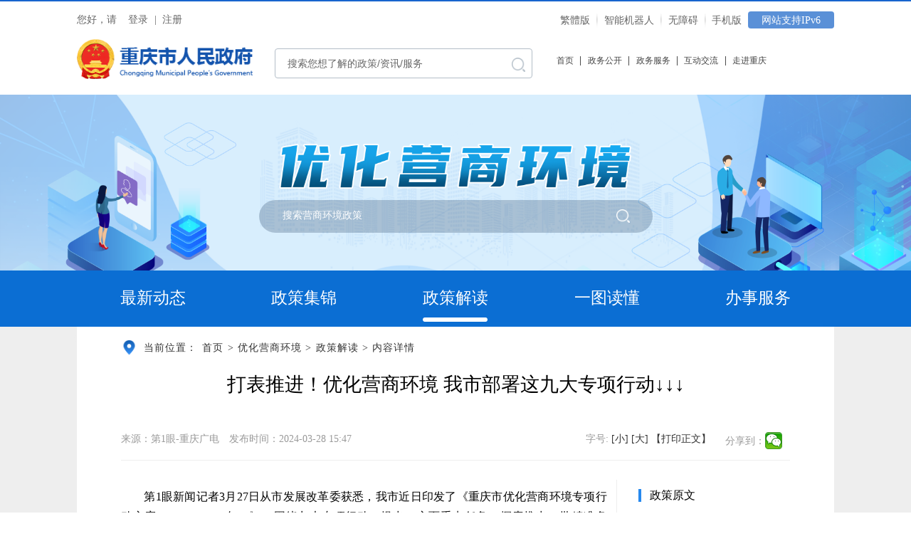

--- FILE ---
content_type: text/html
request_url: https://cq.gov.cn/zt/yhyshj/zcjd/202403/t20240328_13090658.html
body_size: 124492
content:
<!DOCTYPE html>
<html lang="en">
<head>
  <meta charset="UTF-8">
  <meta name="viewport"
        content="width=device-width, initial-scale=1, maximum-scale=1, minimum-scale=1, user-scalable=no">
  <meta http-equiv="X-UA-Compatible" content="ie=edge,chrome=1 ">
  

    <!--站点类-->
<meta name="SiteName" content="重庆市人民政府">
<meta name="SiteDomain" content="http://www.cq.gov.cn">
<meta name="SiteIDCode" content="5000000095">

<!--栏目类-->
<meta name="ColumnName" content="政策解读">
  
	<meta name="ColumnDescription" content="政策解读">


  
	<meta name="ColumnKeywords" content="政策解读">


  
	<meta name="ColumnType" content="政策解读">

   
<!--文章类-->
<meta name="ArticleTitle" content="打表推进！优化营商环境 我市部署这九大专项行动↓↓↓">
<meta name="PubDate" content="2024-03-28 15:47">
<meta name="ContentSource" content="第1眼-重庆广电">
<meta name="Keywords" content="">
<meta name="Author" content="">
<meta name="Description" content="">
<meta name="Image" content="">
<meta name="Url" content="//www.cq.gov.cn/zt/yhyshj/zcjd/202403/t20240328_13090658.html">

  <title>政策解读_重庆市人民政府网</title>
  <link rel="stylesheet" href="../../../../images/public.css">
  <link rel="stylesheet" href="../../../../images/common.css">
  <link rel="stylesheet" href="../../../../images/ztc-xq.css">
  <link rel="stylesheet" href="../../../../images/ztc-tabs.css">
  <link rel="stylesheet" href="../../../../images/trs-zy.css">
  <link rel="stylesheet" href="../../../../images/yhyshj-4.css">
  <link rel="stylesheet" href="../../../../images/c-yhyhhj-h5.css">
  <script src="../../../../images/jquery.min.js"></script>
  <link rel="stylesheet" href="../../../../images/c-gov-file-detail.css">
  <!--[if IE 8]>
  <script type="text/javascript" src="../../../../images/h5js.js"></script>
  <script type="text/javascript" src="../../../../images/jquery.min.l.js"></script>
  <![endif]-->
  <style>
    .zwfw-c{
      position: relative;
    }
    .zwfw-c .zwfw-dy{
      position:absolute;
      right:0;
      top:-25px;
      width:55px;
      padding-left:27px;
      line-height:30px;
      background:url('/images/zwfw-dy.png') no-repeat left center;
      cursor:pointer;
    }
    .zwfw-c .zwfw-ydy{
      background-image:url('/images/zwfw-ydy.png');
    }
    .lf-box-content #a1{
      width:100%!important;
      height:500px;
      height:5rem;
    }
    .lf-box-content{
      font-family: "宋体";
      font-size: 16px;
      font-size: .16rem;
    }
    .ztcxq-content-body .content-left .lf-box-desc div div span {
      margin-left: 0;
    }

    .lf-box-content img {
      max-width: 100%;
    }


    .lf-box-undertitle {
      margin-bottom: 3px;
      margin-bottom: .3rem;
    }
    .bread-crumbs {
      border-bottom: 1px solid #eee;
      margin-bottom: 26px;
      margin-bottom: .26rem;
    }
    .ztcxq-content-body .content-left .lf-box-title {
      font-weight: normal;
    }
    @media screen and (max-width: 768px) {
      .ztcxq-content-body .content-left .lf-box-content p {
        font-size: .32rem;
      }
      .ztcxq-content-body .content-left .lf-box-content p>img{margin-left:-2em!important;}
    }






  </style>

  <style>



    /* 0809修改样式 和市政府一样 */
    #main{ padding:0;}
    .bdshare-button-style1-24{ display: flex; align-items: center;}



    .ztcxq-content-body .content-left.width800{
      width: 7.7rem;
      padding-right: .15rem;
      border-right: 1px solid #eee;
    }
    .ztcxq-content-body .content-right {
      float: right;
      width: 240px;
      width: 2.4rem;
    }
    .ztcxq-content-body .content-right .content-right-box1{ border:none;}
    .box1-tit{ background: none; padding-left: 0; border-bottom: none;}
    .box1-tit .title{ font-size: 18px; font-size: 0.18rem;     display: flex;
      align-items: center;}
    .box1-tit .title i{
      content: "";
      display: block;
      float: left;
      width: 4px;
      width: 0.04rem;
      margin-right: 14px;
      margin-right: 0.14rem;
      height: 20px;
      height: 0.2rem;
      background: #2789ee;

    }
    .box1-items{ padding: 0; position: relative;}
    .box1-items i{    content: "";
      position: absolute;
      top: 13px;
      top: 0.13rem;
      left: 0;
      display: block;
      margin-right: 12px;
      margin-right: 0.12rem;
      width: 6px;
      width: 0.06rem;
      height: 6px;
      height: 0.06rem;
      border-radius: 50%;
      background: #c2cdd7;}
    .box1-items .box1-item{ padding-left: 16px; padding-left: 0.16rem; padding-top: 0; padding-bottom: 0; box-sizing: border-box; line-height: 30px;
      line-height: 0.3rem; font-size: 16px; font-size: 0.16rem; position: relative; border-bottom: none;}
    .box1-items .box1-item i{    content: "";
      position: absolute;
      top: 13px;
      top: 0.13rem;
      left: 0;
      display: block;
      margin-right: 12px;
      margin-right: 0.12rem;
      width: 6px;
      width: 0.06rem;
      height: 6px;
      height: 0.06rem;
      border-radius: 50%;
      background: #c2cdd7;}
    #main #content{ height: auto; overflow: hidden; background: #fff;}
    .ztcxq-content-body{ width: 100%; height: auto; overflow: hidden; background: #fff;}

    .ztcxq-content-body .content-left .lf-box-content p{ font-family: "宋体"!important; font-size: 16px; font-size: 0.16rem;}

    .ztcxq-content-body .content-left .lf-box-undertitle{ font-family: 宋体, SimSun; color:#333;}


    .box1-items .box1-item a{color:#333;}
    .box1-items .box1-item a:hover{text-decoration: underline;}


    .content-box1 .lf-box-title{
      line-height: 48px;
      line-height: .48rem;
      margin-bottom: 7px;
      margin-bottom: .07rem;
      font-weight: normal;
      font-size: 30px;
      font-size: .3rem;
      text-align: center;
    }

    .lf-box-undertitle{
      text-align: center;
      color: #999;
      line-height: 36px;
      line-height: .36rem;
      font-size: 16px;
      font-size: 0.16rem;
      margin-top: 35px;
      margin-top: 0.35rem;
      padding: 10px 0;
      padding: .1rem 0;
      text-align: center;

      border-bottom: 1px solid #eee;
    }
    .bdsharebuttonbox{ margin-left: 20px;}

    @media screen and (max-width: 768px) {

      .bdsharebuttonbox{ display:none;}
      .ztcxq-content-body .content-left.width800{ border:none;}
      .ztcxq-content-body .content-right{ width: 100%;}
      .box1-tit .title{ font-size: 0.38rem; line-height: 0.8rem;}
      .box1-items .box1-item{ font-size:0.32rem; line-height: 0.7rem;}
      .box2-item-ch{ height: auto; overflow: hidden; }
      .box2-item .box2-item-ch .text{font-size:0.32rem; line-height: 0.7rem; width: 6.4rem;}
      .box1-items .box1-item i{ top:0.33rem;}

      .box2-item .box2-item-ch .icon{ width: 20px; height: 20px; margin-top: 0.15rem;}
      .box2-item-ch{ display: flex;}

      .con-tk{ font-size: 0.32rem;}
      .con-qa{font-size: 0.32rem;}

      .box1-tit{ margin-bottom: 0.4rem;}

      .box1-items{  height: auto; overflow: hidden; padding: 0.2rem 0;}
      .box1-tit .title i{ height: 0.3rem;}
      #container .content-right .box1-item{ line-height: 0.5rem; margin-bottom: 0.15rem;}
      .ztcxq-content-body .content-left .lf-box-content p{ font-size: 0.32rem;}
      .zh{ display: none;}
      .content-box1 .lf-box-title{ font-size: 0.4rem;     padding: .37rem 0; line-height: .48rem;}
      .lf-box-undertitle{ font-size: 0.3rem;}
      .lf-box-undertitle span.lf span{ font-size: 0.3rem; line-height: .48rem; margin: 0; padding: 0;}

    }
  </style>
</head>
<body>
<link rel="stylesheet" href="/images/xcConfirm.css">
<script src="/images/xcConfirm.js"></script>
<link rel="stylesheet" href="/images/mdialog.css">
<script type="text/javascript" src="/images/zepto.min.js"></script>
<script type="text/javascript" src="/images/mdialog.js"></script>
<script type="text/javascript" src="/images/jianorfan.js"></script>
<!--[if IE 8]>
<script type="text/javascript" src="/images/h5js.js"></script>
<script type="text/javascript" src="/images/jquery.min.l.js"></script>
<![endif]-->
<style>
  .c-sub-qrcode-warp {
    text-decoration: none!important;
    position: relative;
  }

  .c-sub-qrcode-warp div {
    display: none!important;
    position: absolute;
    width: 100px;
    width: 1rem;
    height: 100px;
    height: 1rem;
    top: 13px;
    top: .13rem;
    left: 50%;
    margin: 0!important;
    margin-left: -50px!important;
    margin-left: -.5rem!important;
    padding-top: 10px;
    padding-top: .1rem;
  }

  .c-sub-qrcode-warp div img {
    width: 100%;
  }

  .c-sub-qrcode-warp:hover div {
    display: block!important;
  }
  .cyscjjq-wrap .cyscjjq-1200 .cyscjjq-list {
    padding-top: 0!important;
  }
  .cyscjjq-wrap .cyscjjq-1200 .cyscjjq-list .bread-crumbs{
    border-bottom: 1px solid #eee;
    margin-bottom: 35rem;
    margin-bottom: .35rem;
  }
  .common-detail .common-main .bread-crumbs {
    border-bottom: 1px solid #eee;
    margin-bottom: 35rem;
    margin-bottom: .35rem;
  }
  .common-detail .common-main {
    padding-top: 0!important;
  }
  .body-six-list .bread-crumbs {
    border-bottom: 1px solid #eee;
    margin-bottom: 26px;
    margin-bottom: .26rem;
  }
  .cwx-xlbox2 .content-box1 .article-box{margin-top:0;}
  .cwx-xlbox2 .content-box1 .article-box h2.title {line-height:48px;line-height:.48rem;margin-bottom: 7px;margin-bottom: .07rem;}
  .wzy a{


    color: #125db2;
  }

  header #head-wap.head-2 .head-top .head-drop-btn{padding: .3rem 0;}
</style>
<header>
  <section id="head-pc" class="head-2">
    <div class="head-cont">
      <div class="head-top">
        <div class="head-top-text-left">
          <p class="head-login cq-logined-hide">您好，请&nbsp;&nbsp;&nbsp;&nbsp;<a id="login" class="cq-login" href="javascript:void(0)">登录</a> <span class="cq-logined-hide">|</span> <a id="register" class="cq-register cq-register-gr" href="javascript:void(0)">注册</a></p>
          <p class="head-logined cq-logined-show"><a id="loginusername" class="cq-user-name" href="https://zwykb.cq.gov.cn/v2/grzx/" target="_blank"></a>（欢迎您）<a id="logout" class="cq-logout" href="javascript:void(0)">注销</a></p>
        </div>
        <script type="text/javascript">
          $(function() {
            function isPC() {
              var userAgentInfo = navigator.userAgent;
              var Agents = new Array("Android", "iPhone", "SymbianOS", "Windows Phone", "iPad", "iPod");
              var flag = true;
              for (var v = 0; v < Agents.length; v++) {
                if (userAgentInfo.indexOf(Agents[v]) > 0) {
                  flag = false;
                  break;
                }
              }
              return flag;
            }
          });
        </script>
<link rel="stylesheet" href="/images/ykb-base.css">
<script src="/images/crypto-js.min.js"></script>
<script src="/images/DECRYPT.js"></script>
<script src="/images/ykb-request.js"></script>
<script src="/images/ykb-api.js"></script>
<script src="/images/ykb-base.js?v=1.11"></script>
<input type="text" hidden id="loginSiteId" value="589" />
<script>
  $(function () {
    //获取用户信息-有额外的操作可以在回调中使用
    getUserInfo(function (res) {
      if(res!=200){
        // 校验国家政务网登录 start
        checkLoginGj()
        // 校验国家政务网登录 end
      }
    })
  })

</script>
        <div class="head-top-text-right">
          <a href="javascript: void(0);" id="ST_translate" onclick="do_simple_to_traditional()">繁體版</a>
          <img src="/images/head-fenge.png" alt="" />
          <!--<a href="//www.cq.gov.cn/wca.html" title="无障碍">无障碍</a>-->
          <!--<img src="/images/head-fenge.png" alt="" />
          <img class="head-phone" style="cursor: pointer;" src="/images/head-phone-2.png" />-->
          <!--          <img src="/images/head-fenge.png" alt="" />-->
          <a href="//www.cq.gov.cn/ggbf_search/AImhww/" target="_blank">
            <img style="display: none" class="head-robot" src="/images/head-robot-2.png" />
            智能机器人
          </a>
          <img src="/images/head-fenge.png" alt="" />
          <!--<a id="toolbarCtrl" href="javascript:void(0);" onclick="openToolbar();" title="无障碍">无障碍</a>-->
          <!-- <a id="toolbarSwitch" href="javascript:void(0);" title="开启无障碍辅助工具">无障碍</a> -->
          <a href="javascript:void(0)" id="cniil_wza">无障碍</a>
          <img src="/images/head-fenge.png" alt="" />
          <a class="c-sub-qrcode-warp">手机版
            <div>
              <img src="/images/c-szf-wap-qrcode.png" alt="" />
            </div>
          </a>
          <span>网站支持IPv6</span>
        </div>
      </div>
      <div class="head-middle clearfix">
        <a class="head-logo" href="//www.cq.gov.cn/">
          <img src="/images/head-logo-2.png" alt="重庆市人民政府" />
        </a>
        <div class="head-search">
          <input type="text"id="searchWord" placeholder="搜索您想了解的政策/资讯/服务" />
          <img id="toSearch" src="/images/head-search.png" />
        </div>
        <nav class="head-nav">
          <a href="//www.cq.gov.cn/">首页</a>
          <span>|</span>
          <a href="//www.cq.gov.cn/zwgk/">政务公开</a>
          <span>|</span>
          <a target="_blank" href="https://zwykb.cq.gov.cn/">政务服务</a>
          <span>|</span>
          <a href="//www.cq.gov.cn/hdjl/">互动交流</a>
          <span>|</span>
          <a href="//www.cq.gov.cn/zjcq/">走进重庆</a>
        </nav>
      </div>
    </div>
  </section>
  <section id="head-wap" class="head-2">

    <div class="head-top">
      <div class="wzy" style="float:right;">
        <a href="//www.cq.gov.cn/_config.html" title="开启无障碍辅助工具"><img style="width:.5rem;" src="/images/ghbbtn2h5.png" /></a>
      </div>
      <a class="head-logo" href="//www.cq.gov.cn/">
        <img src="/images/wap-gh-2.png" alt="重庆市人民政府" />
      </a>
      <img class="head-drop-btn" src="/images/head-drop-btn-2.png" />
    </div>
    <nav class="head-nav-2">
      <a><img src="/images/head-drop-btn-2.png" alt="" />导航</a>
      <a href="//www.cq.gov.cn/">首页</a>
      <a href="//www.cq.gov.cn/zwgk/">政务公开</a>
      <a target="_blank" href="https://zwykb.cq.gov.cn/">政务服务</a>
      <a href="//www.cq.gov.cn/hdjl/">互动交流</a>
      <a href="//www.cq.gov.cn/zjcq/">走进重庆</a>
    </nav>
  </section>
</header>
<script>
  /*打开无障碍辅助工具*/
  function openToolbar(){
    if(window.location==top.location){
      var str_location = window.location.href;
      window.location.href = "/wca.html?wcaUrl=" +  str_location;
    }
  }
</script>
<div class="trs-main" id="container">
  <style>
  .head-yqfk .yqfk-1200 > a img{
    width:auto;
  }
  html, body{
    min-width: auto!important;
  }
  .trs-nav .w1200 ul li{width:20%;}
  @media screen and (max-width: 768px) {
    .trs-banner{ height:auto;position: relative}
  }
</style>

<div class="trs-banner">
  <img class="trs-banner-img banner-pc" src="../../../../images/yhyshc_banner.png" />
  <img class="baner-h5" src="../../../../images/yhyshc_bannerh5.png" />
  <div class="trs_search">
      <input type="text" placeholder="搜索营商环境政策" />
      <img class="rt" src="../../../../images/yhyshj-sousuo.png" />
    </div>
</div>
<div class="trs-nav">
  <div class="w1200">
    <ul class="clearfix">
      <li><a href="../../zxdt/"><span>最新动态</span> </a></li>
      <li><a href="../../zcjj/"><span>政策集锦</span> </a></li>
      <li><a href="../"><span>政策解读</span></a></li>
      <li><a href="../../zctj/"><span>一图读懂</span></a></li>
      <li><a href="../../bsfw/"><span>办事服务</span></a></li>
    </ul>
  </div>
</div>
<script>
  var serverUrl = '//www.cq.gov.cn/govserver';//正式环境
  function getQueryString(name) {
    var reg = new RegExp('(^|&)' + name + '=([^&]*)(&|$)', 'i');
    var r = window.location.search.substr(1).match(reg);
    if (r != null) {
      return unescape(r[2]);
    }
    return null;
  }
  $(".trs_search img").click(function(){
    if(window.location.href.indexOf("search.html") > -1){
      pageIndex = 1;
      search();
    }else{
      window.location.href = '../../search.html?keyWord=' + encodeURIComponent($(".trs_search input").val());
    }
  })
  $(".trs_search input").on("keypress",function(e){
    if(e.keyCode == 13){
      $(".trs_search img").click();
    }
  })
  if(window.location.href.indexOf("/yhyshj/zxdt/") > -1){
    $(".trs-nav ul li").eq("0").find("a").addClass("cur");
  }else if(window.location.href.indexOf("/yhyshj/zcjj/") > -1){
    $(".trs-nav ul li").eq("1").find("a").addClass("cur");
  }else if(window.location.href.indexOf("/yhyshj/zcjd/") > -1){
    $(".trs-nav ul li").eq("2").find("a").addClass("cur");
  }else if(window.location.href.indexOf("/yhyshj/zctj/") > -1){
    $(".trs-nav ul li").eq("3").find("a").addClass("cur");
  }else if(window.location.href.indexOf("/yhyshj/bsfw/") > -1){
    $(".trs-nav ul li").eq("4").find("a").addClass("cur");
  }
  /*打开无障碍辅助工具*/
  function openToolbar(){
    if(window.location==top.location){
      var str_location = window.location.href;
      window.location.href = "/wca.html?wcaUrl=" +  str_location;
    }
  }
</script>
  <script>
    var str = "重庆市人民政府网<>优化营商环境<>政策解读";
    var tmptitle="";
    var doctitle="打表推进！优化营商环境 我市部署这九大专项行动↓↓↓"
    var arr = str.split("<>");
    arr.reverse();

    for(var i=0;i<arr.length;i++){
        if(i==0)
            {
                tmptitle+=arr[i];
                continue;
            }
                tmptitle+="_"+arr[i];
        }

    if(doctitle==""){
        document.title=tmptitle;
    }

    else{
        document.title=doctitle+"_"+tmptitle;
    }

</script>
  <div id="main">
    <div id="content">
      <div class="tabs-content">
        <div class="local-crumbs">
          <img src="../../../../images/2024local.png" />
          <span class="sp">当前位置：</span>
          <p style="display: inline-block">
            <a href="/" title="首页">首页</a>
            <span class="arrow">&gt;</span>
            <a href="../../">优化营商环境</a>
            <span class="arrow">&gt;</span>
            <a href="../../">优化营商环境</a>
            <span class="arrow">&gt;</span>
            <a href="../">政策解读</a>
            <span class="arrow">&gt;</span>
            <span class="sp">内容详情</span>
            <script>
              if(window.location.href.indexOf("yhyshj/zxdt/") > 0){
                $(".local-crumbs>p>a").eq("2").remove();
                $(".local-crumbs>p>span").eq("2").remove();
              }else if(window.location.href.indexOf("/yhyshj/zcjd/") > 0 || window.location.href.indexOf("/yhyshj/zctj/") > 0){
                $(".local-crumbs>p>a").eq("2").remove();
                $(".local-crumbs>p>span").eq("2").remove();
              }
            </script>
          </p>
        </div>


        <div class="content-box1">
          <div class="lf-box-title">
            打表推进！优化营商环境 我市部署这九大专项行动↓↓↓
          </div>
          <div class="lf-box-undertitle clearfix" style="text-align:center;">
            <span class="lf"><script>if("第1眼-重庆广电"!=""){document.write('<span>来源：第1眼-重庆广电</span>');}</script>　<span>发布时间：2024-03-28 15:47</span></span>
            <div class="rt pt5 lh25 zh">
              <span class="ztdx2">字号:</span>
              <a href="javascript:;" data-power-command="reducefont">[小]</a>
              <a href="javascript:;" data-power-command="enlargefont">[大]</a>
              <a class="dyzw" href="javascript:;" data-power-command="printarea">【打印正文】</a>
              <div class="bdsharebuttonbox rt clearfix bdshare-button-style1-24" data-bd-bind="1606381034824">
                <span class="lf">分享到：</span>
                <a class=" bds_weixin" data-cmd="weixin" title="分享到微信"></a>
<!--                <a class=" bds_tsina" data-cmd="tsina" title="分享到新浪微博"></a>-->
              </div>
            </div>
          </div>
        </div>


        <div class="ztcxq-content-body clearfix">
          <div class="content-left lf">
            <!-- <div class="lf-box-title">
              打表推进！优化营商环境 我市部署这九大专项行动↓↓↓
            </div>
            <div class="lf-box-undertitle clearfix" style="text-align:center;">
              <span class="lf"><script>if("第1眼-重庆广电"!=""){document.write('<span>来源：第1眼-重庆广电</span>');}</script>　<span>发布时间：2024-03-28 15:47</span></span>
              <div class="rt pt5 lh25 ">
                <span class="ztdx2">字号:</span>
                <a href="javascript:;" data-power-command="reducefont">[小]</a>
                <a href="javascript:;" data-power-command="enlargefont">[大]</a>
                <a class="dyzw" href="javascript:;" data-power-command="printarea">【打印正文】</a>
                <div class="bdsharebuttonbox rt clearfix bdshare-button-style1-24" data-bd-bind="1606381034824">
                  <span class="lf">分享到：</span>
                  <a class=" bds_weixin" data-cmd="weixin" title="分享到微信"></a>
                  <a class=" bds_tsina" data-cmd="tsina" title="分享到新浪微博"></a>
                </div>
              </div>
            </div> -->
            <div class="lf-box-content">
              <div style="width:750px; height:500px; margin:20px auto; width:7.5rem; height: 5rem; margin: .2rem auto; display:none">
                <video class="a1_video" style="width: 100%;" poster="" src="" controls="controls"></video>
                <script>
                    var size = "";
                    if(size.length > 5)$(".a1_video").parent().show();
                    $(".a1_video").css("height", $(".a1_video").width()*0.534 + "px");
                </script>
              </div>
              <div data-power-defaultfontsize="16" data-power-defaultlineheight="2" data-power-imgmaxwidth="800">
                <div class="trs_editor_view TRS_UEDITOR trs_paper_default trs_web"><p data-index="15" style="text-indent: 2em; text-align: justify; font-family: 宋体, SimSun; font-size: 16px; margin-top: 10px; margin-bottom: 10px; line-height: 1.8em;">第1眼新闻记者3月27日从市发展改革委获悉，我市近日印发了《重庆市优化营商环境专项行动方案（2024—2027年）》，围绕九大专项行动，提出41方面重点任务，探索推出一批精准务实、针对性强、含金量高的改革举措，直接回应经营主体期盼、直接服务产业发展、直接助力经济民生。</p><p data-index="15" style="text-indent: 2em; text-align: justify; font-family: 宋体, SimSun; font-size: 16px; margin-top: 10px; margin-bottom: 10px; line-height: 1.8em;">据介绍，我市出台《专项行动方案》，既是对党中央、国务院决策部署的贯彻落实，也是推动高质量发展的有力支撑，旨在破解企业准入、经营、发展、退出等环节难点堵点问题，进一步降低制度性 交易成本，更好激发市场活力，增强发展内生动力。</p><p data-index="15" style="text-indent: 2em; text-align: justify; font-family: 宋体, SimSun; font-size: 16px; margin-top: 10px; margin-bottom: 10px; line-height: 1.8em;">《专项行动方案》明确，紧紧围绕推动成渝地区双城经济圈建设“一号工程”，聚焦推动好企业快速成长、坏企业快速出清，坚持问题导向、数字赋能、改革集成，持续建设市场化、法治化、国际化一流营商环境。</p><p data-index="15" style="text-indent: 2em; text-align: justify; font-family: 宋体, SimSun; font-size: 16px; margin-top: 10px; margin-bottom: 10px; line-height: 1.8em;">到2027年，实现我市营商环境竞争力显著提高，政务环境更加高效、法治环境更加公正、市场环境更加有序、创新环境更加活跃、要素保障环境更加完善，形成更多具有重庆辨识度、全国影响力的标志性成果，努力成为西部地区营商环境排头兵。</p><p data-index="15" style="text-align: center; font-family: 宋体, SimSun; font-size: 16px; margin-top: 10px; margin-bottom: 10px; line-height: 1.8em;"><img src="./W020240328572639544291.jpg" data-uploadpic="W020240328572639544291.jpg" needdownload="true" data-needdownload="true" title="23BA3F53DDA0417CB2E945D132FFAE52.jpg" picname="23BA3F53DDA0417CB2E945D132FFAE52.jpg" alt="" oldsrc="W020240328572639544291.jpg" uploadpic="W020240328572639544291.jpg" data-index="15" style="font-family: 宋体, SimSun; font-size: 16px; margin-top: 10px; margin-bottom: 10px; line-height: 1.8em;" /></p><section data-tools="135编辑器" data-id="86125" data-index="15" style="font-family: 宋体, SimSun; font-size: 16px; margin-top: 10px; margin-bottom: 10px; line-height: 1.8em;"><section data-index="15" style="font-family: 宋体, SimSun; font-size: 16px; margin-top: 10px; margin-bottom: 10px; line-height: 1.8em;"><section data-brushtype="text" data-index="15" style="font-family: 宋体, SimSun; font-size: 16px; margin-top: 10px; margin-bottom: 10px; line-height: 1.8em;"><p style="text-align: justify; font-family: 宋体, SimSun; font-size: 16px; margin-top: 10px; margin-bottom: 10px; line-height: 1.8em; text-indent: 2em;"><strong>对标先进优化提升专项行动</strong></p></section></section></section><p data-index="15" style="text-indent: 2em; text-align: justify; font-family: 宋体, SimSun; font-size: 16px; margin-top: 10px; margin-bottom: 10px; line-height: 1.8em;">围绕市场准入、获取经营场所、市政公用基础设施报装、劳动用工、获取金融服务、国际贸易、纳税、解决商业纠纷、促进市场竞争、办理破产等10项指标，提出有针对性的优化措施。</p><p data-index="15" style="text-indent: 2em; text-align: justify; font-family: 宋体, SimSun; font-size: 16px; margin-top: 10px; margin-bottom: 10px; line-height: 1.8em;">例如国际贸易方面，大力提升西部陆海新通道运营组织能力，促进西部陆海新通道与中欧班列、长江黄金水道高效联动；构建智慧铁海联运综合场景，形成铁海联运“一码通”、“一站式”综合订舱等重点能力；提升跨境电商通关便利化水平，实行“7×24小时”预约通关。</p><p data-index="15" style="text-align: center; font-family: 宋体, SimSun; font-size: 16px; margin-top: 10px; margin-bottom: 10px; line-height: 1.8em;"><img src="./W020240328572641115675.jpg" data-uploadpic="W020240328572641115675.jpg" needdownload="true" data-needdownload="true" title="80E4CAF96AED457EBCB287367EF753FD.jpg" picname="80E4CAF96AED457EBCB287367EF753FD.jpg" alt="" oldsrc="W020240328572641115675.jpg" uploadpic="W020240328572641115675.jpg" data-index="15" style="font-family: 宋体, SimSun; font-size: 16px; margin-top: 10px; margin-bottom: 10px; line-height: 1.8em;" /></p><section data-tools="135编辑器" data-id="86125" data-index="15" style="font-family: 宋体, SimSun; font-size: 16px; margin-top: 10px; margin-bottom: 10px; line-height: 1.8em;"><section data-index="15" style="font-family: 宋体, SimSun; font-size: 16px; margin-top: 10px; margin-bottom: 10px; line-height: 1.8em;"><section data-brushtype="text" data-index="15" style="font-family: 宋体, SimSun; font-size: 16px; margin-top: 10px; margin-bottom: 10px; line-height: 1.8em;"><p data-index="15" style="text-indent: 2em; text-align: justify; font-family: 宋体, SimSun; font-size: 16px; margin-top: 10px; margin-bottom: 10px; line-height: 1.8em;"><strong>提升政务环境专项行动</strong></p></section></section></section><p data-index="15" style="text-indent: 2em; text-align: justify; font-family: 宋体, SimSun; font-size: 16px; margin-top: 10px; margin-bottom: 10px; line-height: 1.8em;">全面加强政务服务渠道建设，全面深化政务服务模式创新，全面强化政务服务数字赋能，全面推动政务服务扩面增效。</p><p data-index="15" style="text-indent: 2em; text-align: justify; font-family: 宋体, SimSun; font-size: 16px; margin-top: 10px; margin-bottom: 10px; line-height: 1.8em;">例如全面加强政务服务渠道建设方面，迭代升级以“渝快办”为总入口的“一网通办”服务体系，持续深化“一窗综办”改革。</p><p data-index="15" style="text-indent: 2em; text-align: justify; font-family: 宋体, SimSun; font-size: 16px; margin-top: 10px; margin-bottom: 10px; line-height: 1.8em;">全面深化政务服务模式创新方面，围绕个人、企业、项目全生命周期，为企业群众提供“一件事一次办”“一类事一站办”服务，推动优惠政策一次解读、一键确认、免申即享。</p><p style="text-align: center; font-family: 宋体, SimSun; font-size: 16px; margin-top: 10px; margin-bottom: 10px; line-height: 1.8em; text-indent: 0em;"><img src="./W020240328572642547608.png" data-uploadpic="W020240328572642547608.png" needdownload="true" data-needdownload="true" title="E4E8C06F61624011BA25183E1B9E9342.png" picname="E4E8C06F61624011BA25183E1B9E9342.png" alt="" oldsrc="W020240328572642547608.png" uploadpic="W020240328572642547608.png" data-index="15" style="font-family: 宋体, SimSun; font-size: 16px; margin-top: 10px; margin-bottom: 10px; line-height: 1.8em;" /></p><p data-index="15" style="text-indent: 2em; text-align: justify; font-family: 宋体, SimSun; font-size: 16px; margin-top: 10px; margin-bottom: 10px; line-height: 1.8em;">全面强化政务服务数字赋能方面，建立个人和企业全生命周期数字档案，丰富“渝快码”扫码、亮码应用场景，深化电子证照数据共享应用。</p><p data-index="15" style="text-indent: 2em; text-align: justify; font-family: 宋体, SimSun; font-size: 16px; margin-top: 10px; margin-bottom: 10px; line-height: 1.8em;">全面推动政务服务扩面增效方面，打造定制化、套餐式、模块化的涉企服务“一类事”场景，健全帮办代办体系，在产业园区等加强项目全流程帮办代办。</p><p data-index="15" style="text-align: center; font-family: 宋体, SimSun; font-size: 16px; margin-top: 10px; margin-bottom: 10px; line-height: 1.8em;"><img src="./W020240328572648362055.jpg" data-uploadpic="W020240328572648362055.jpg" needdownload="true" data-needdownload="true" title="c1b8d2c013673bb55eb0173da2960862.jpg" picname="c1b8d2c013673bb55eb0173da2960862.jpg" alt="" oldsrc="W020240328572648362055.jpg" uploadpic="W020240328572648362055.jpg" data-index="15" style="font-family: 宋体, SimSun; font-size: 16px; margin-top: 10px; margin-bottom: 10px; line-height: 1.8em;" /></p><section data-tools="135编辑器" data-id="86125" data-index="15" style="font-family: 宋体, SimSun; font-size: 16px; margin-top: 10px; margin-bottom: 10px; line-height: 1.8em;"><section data-index="15" style="font-family: 宋体, SimSun; font-size: 16px; margin-top: 10px; margin-bottom: 10px; line-height: 1.8em;"><section data-brushtype="text" data-index="15" style="font-family: 宋体, SimSun; font-size: 16px; margin-top: 10px; margin-bottom: 10px; line-height: 1.8em;"><p data-index="15" style="text-indent: 2em; text-align: justify; font-family: 宋体, SimSun; font-size: 16px; margin-top: 10px; margin-bottom: 10px; line-height: 1.8em;"><strong>提升法治环境专项行动</strong></p></section></section></section><p data-index="15" style="text-indent: 2em; text-align: justify; font-family: 宋体, SimSun; font-size: 16px; margin-top: 10px; margin-bottom: 10px; line-height: 1.8em;">深入开展综合行政执法体制改革，加强涉企执法监督，依法保护民营企业产权和企业家权益，加强知识产权保护，提升法律服务水平。</p><p data-index="15" style="text-indent: 2em; text-align: justify; font-family: 宋体, SimSun; font-size: 16px; margin-top: 10px; margin-bottom: 10px; line-height: 1.8em;">例如深入开展综合行政执法体制改革方面，运用“综合查一次”组团式执法，实现“进一次门、查多项事、一次到位”。</p><p data-index="15" style="text-indent: 2em; text-align: justify; font-family: 宋体, SimSun; font-size: 16px; margin-top: 10px; margin-bottom: 10px; line-height: 1.8em;">加强涉企执法监督方面，加快建设“执法+监督”应用，强化市级执法部门对区县执法部门行政执法工作的全方位、全流程监督。</p><p style="text-align: center; font-family: 宋体, SimSun; font-size: 16px; margin-top: 10px; margin-bottom: 10px; line-height: 1.8em; text-indent: 0em;"><img src="./W020240328572650293846.png" data-uploadpic="W020240328572650293846.png" needdownload="true" data-needdownload="true" title="9DC54641EEFD47088027EE50B326670D.png" picname="9DC54641EEFD47088027EE50B326670D.png" alt="" oldsrc="W020240328572650293846.png" uploadpic="W020240328572650293846.png" data-index="15" style="font-family: 宋体, SimSun; font-size: 16px; margin-top: 10px; margin-bottom: 10px; line-height: 1.8em;" /></p><p data-index="15" style="text-indent: 2em; text-align: justify; font-family: 宋体, SimSun; font-size: 16px; margin-top: 10px; margin-bottom: 10px; line-height: 1.8em;">依法保护民营企业产权和企业家权益方面，严格区分企业法人财产和企业家个人财产，保障企业依法依规生产经营；对不宜查封扣押冻结的经营性涉案财物，在保证侦查活动正常进行并采取必要保值保管措施前提下，允许继续合理使用。</p><p data-index="15" style="text-indent: 2em; text-align: justify; font-family: 宋体, SimSun; font-size: 16px; margin-top: 10px; margin-bottom: 10px; line-height: 1.8em;">加强知识产权保护方面，强化知识产权服务业监管，严厉打击非正常专利申请和商标恶意注册行为。</p><p data-index="15" style="text-indent: 2em; text-align: justify; font-family: 宋体, SimSun; font-size: 16px; margin-top: 10px; margin-bottom: 10px; line-height: 1.8em;">提升法律服务水平方面，聚焦重点产业编制企业自主合规指南，明确合规经营要求；开展企业与律师事务所结对合作、企业法治体检等活动，提高企业法律风险防范意识和水平。</p><p data-index="15" style="text-align: center; font-family: 宋体, SimSun; font-size: 16px; margin-top: 10px; margin-bottom: 10px; line-height: 1.8em;"><img src="./W020240328572654051635.png" data-uploadpic="W020240328572654051635.png" needdownload="true" data-needdownload="true" title="4A902EE0F36544AF9D1971B3AE58EB62.png" picname="4A902EE0F36544AF9D1971B3AE58EB62.png" alt="" oldsrc="W020240328572654051635.png" uploadpic="W020240328572654051635.png" data-index="15" style="font-family: 宋体, SimSun; font-size: 16px; margin-top: 10px; margin-bottom: 10px; line-height: 1.8em;" /></p><section data-tools="135编辑器" data-id="86125" data-index="15" style="font-family: 宋体, SimSun; font-size: 16px; margin-top: 10px; margin-bottom: 10px; line-height: 1.8em;"><section data-index="15" style="font-family: 宋体, SimSun; font-size: 16px; margin-top: 10px; margin-bottom: 10px; line-height: 1.8em;"><section data-brushtype="text" data-index="15" style="font-family: 宋体, SimSun; font-size: 16px; margin-top: 10px; margin-bottom: 10px; line-height: 1.8em;"><p data-index="15" style="text-indent: 2em; text-align: justify; font-family: 宋体, SimSun; font-size: 16px; margin-top: 10px; margin-bottom: 10px; line-height: 1.8em;"><strong>提升市场环境专项行动</strong></p></section></section></section><p data-index="15" style="text-indent: 2em; text-align: justify; font-family: 宋体, SimSun; font-size: 16px; margin-top: 10px; margin-bottom: 10px; line-height: 1.8em;">全面实施市场准入负面清单管理，破除隐性门槛和不合理限制，规范公共资源交易监管，推动经营主体发展壮大。</p><p data-index="15" style="text-indent: 2em; text-align: justify; font-family: 宋体, SimSun; font-size: 16px; margin-top: 10px; margin-bottom: 10px; line-height: 1.8em;">例如全面实施市场准入负面清单管理方面，全面清理在市场准入负面清单之外违规设立的许可事项。</p><p data-index="15" style="text-indent: 2em; text-align: justify; font-family: 宋体, SimSun; font-size: 16px; margin-top: 10px; margin-bottom: 10px; line-height: 1.8em;">破除隐性门槛和不合理限制方面，坚决查处限制企业跨区域迁移、限定交易、妨碍商品要素资源自由流通等行为，破除政府采购和招标投标领域存在的所有制歧视、地方保护等不合理限制。</p><p data-index="15" style="text-align: center; font-family: 宋体, SimSun; font-size: 16px; margin-top: 10px; margin-bottom: 10px; line-height: 1.8em;"><img src="./W020240328572684088589.png" data-uploadpic="W020240328572684088589.png" needdownload="true" data-needdownload="true" title="B91EDC2686F54314B7BF5C2DBEA244D4.png" picname="B91EDC2686F54314B7BF5C2DBEA244D4.png" alt="" oldsrc="W020240328572684088589.png" uploadpic="W020240328572684088589.png" data-index="15" style="font-family: 宋体, SimSun; font-size: 16px; margin-top: 10px; margin-bottom: 10px; line-height: 1.8em;" /></p><p data-index="15" style="text-indent: 2em; text-align: justify; font-family: 宋体, SimSun; font-size: 16px; margin-top: 10px; margin-bottom: 10px; line-height: 1.8em;">规范公共资源交易监管方面，推动修订《重庆市招标投标条例》，探索建立招标投标协同监管机制，确保招标投标市场规范有序。</p><p data-index="15" style="text-indent: 2em; text-align: justify; font-family: 宋体, SimSun; font-size: 16px; margin-top: 10px; margin-bottom: 10px; line-height: 1.8em;">推动经营主体发展壮大方面，支持经营主体转型升级，实施“个转企”重点培育行动，推动优质中小企业梯度培育改革，实施领军企业跨越发展鲲鹏计划，开展企业上市“千里马”行动和中小企业多元融资提升行动。</p><p data-index="15" style="text-align: center; font-family: 宋体, SimSun; font-size: 16px; margin-top: 10px; margin-bottom: 10px; line-height: 1.8em;"><img src="./W020240328572664733128.png" data-uploadpic="W020240328572664733128.png" needdownload="true" data-needdownload="true" title="540w_100q.png" picname="540w_100q.png" alt="" oldsrc="W020240328572664733128.png" uploadpic="W020240328572664733128.png" data-index="15" style="font-family: 宋体, SimSun; font-size: 16px; margin-top: 10px; margin-bottom: 10px; line-height: 1.8em;" /></p><section data-tools="135编辑器" data-id="86125" data-index="15" style="font-family: 宋体, SimSun; font-size: 16px; margin-top: 10px; margin-bottom: 10px; line-height: 1.8em;"><section data-index="15" style="font-family: 宋体, SimSun; font-size: 16px; margin-top: 10px; margin-bottom: 10px; line-height: 1.8em;"><section data-brushtype="text" data-index="15" style="font-family: 宋体, SimSun; font-size: 16px; margin-top: 10px; margin-bottom: 10px; line-height: 1.8em;"><p data-index="15" style="text-indent: 2em; text-align: justify; font-family: 宋体, SimSun; font-size: 16px; margin-top: 10px; margin-bottom: 10px; line-height: 1.8em;"><strong>提升创新环境专项行动</strong></p></section></section></section><p data-index="15" style="text-indent: 2em; text-align: justify; font-family: 宋体, SimSun; font-size: 16px; margin-top: 10px; margin-bottom: 10px; line-height: 1.8em;">加速集聚高端创新资源，健全创新服务体系，加大科技投入力度，健全高素质人才梯次引育体系。</p><p data-index="15" style="text-indent: 2em; text-align: justify; font-family: 宋体, SimSun; font-size: 16px; margin-top: 10px; margin-bottom: 10px; line-height: 1.8em;">例如加速集聚创新资源方面，围绕数智科技、生命健康、新材料、绿色低碳四大科创高地，重点打造金凤实验室；加快推动一流大学和一流学科建设，支持有条件的大学建设前沿技术交叉研究院。</p><p data-index="15" style="text-align: center; font-family: 宋体, SimSun; font-size: 16px; margin-top: 10px; margin-bottom: 10px; line-height: 1.8em;"><img src="./W020240328572666016502.jpg" data-uploadpic="W020240328572666016502.jpg" needdownload="true" data-needdownload="true" title="540w_100q.jpg" picname="540w_100q.jpg" alt="" oldsrc="W020240328572666016502.jpg" uploadpic="W020240328572666016502.jpg" data-index="15" style="font-family: 宋体, SimSun; font-size: 16px; margin-top: 10px; margin-bottom: 10px; line-height: 1.8em;" /></p><p data-index="15" style="text-indent: 2em; text-align: justify; font-family: 宋体, SimSun; font-size: 16px; margin-top: 10px; margin-bottom: 10px; line-height: 1.8em;">健全创新服务体系方面，探索成渝地区双城经济圈重大科创载体共建共享，构建科技成果从“实验室”到“大市场”衔接机制；建设“科技攻关在线”应用，推进科技资源一体化配置。</p><p data-index="15" style="text-indent: 2em; text-align: justify; font-family: 宋体, SimSun; font-size: 16px; margin-top: 10px; margin-bottom: 10px; line-height: 1.8em;">加大科技投入力度方面，推动高校、科研院所与科技领军企业加强产学研合作，激励企业增加研发投入，打造大企业带小企业协同创新综合体；发挥市级引导区县科技发展专项资金作用，激励区县加大科技创新投入力度。</p><p data-index="15" style="text-indent: 2em; text-align: justify; font-family: 宋体, SimSun; font-size: 16px; margin-top: 10px; margin-bottom: 10px; line-height: 1.8em;">健全高素质人才梯次引育体系方面，迭代升级博士后支持政策，开展新重庆引才计划优秀青年专项工作；深化人才评价机制改革，推行用人单位自主评价、薪酬贡献评价等市场化评价方式。</p><p data-index="15" style="text-align: center; font-family: 宋体, SimSun; font-size: 16px; margin-top: 10px; margin-bottom: 10px; line-height: 1.8em;"><img src="./W020240328572667067497.jpg" data-uploadpic="W020240328572667067497.jpg" needdownload="true" data-needdownload="true" title="7C36FB6924414440950D05BC572A29DE.jpg" picname="7C36FB6924414440950D05BC572A29DE.jpg" alt="" oldsrc="W020240328572667067497.jpg" uploadpic="W020240328572667067497.jpg" data-index="15" style="font-family: 宋体, SimSun; font-size: 16px; margin-top: 10px; margin-bottom: 10px; line-height: 1.8em;" /></p><section data-tools="135编辑器" data-id="86125" data-index="15" style="font-family: 宋体, SimSun; font-size: 16px; margin-top: 10px; margin-bottom: 10px; line-height: 1.8em;"><section data-index="15" style="font-family: 宋体, SimSun; font-size: 16px; margin-top: 10px; margin-bottom: 10px; line-height: 1.8em;"><section data-brushtype="text" data-index="15" style="font-family: 宋体, SimSun; font-size: 16px; margin-top: 10px; margin-bottom: 10px; line-height: 1.8em;"><p data-index="15" style="text-indent: 2em; text-align: justify; font-family: 宋体, SimSun; font-size: 16px; margin-top: 10px; margin-bottom: 10px; line-height: 1.8em;"><strong>提升要素保障环境专项行动</strong></p></section></section></section><p data-index="15" style="text-indent: 2em; text-align: justify; font-family: 宋体, SimSun; font-size: 16px; margin-top: 10px; margin-bottom: 10px; line-height: 1.8em;">强化能源保障，强化用地保障，压减物流成本，加强劳动力供给，完善融资服务体系。</p><p data-index="15" style="text-indent: 2em; text-align: justify; font-family: 宋体, SimSun; font-size: 16px; margin-top: 10px; margin-bottom: 10px; line-height: 1.8em;">例如能源保障方面，川渝特高压交流工程、“疆电入渝”工程力争分别于2024年、2025年建成投产，推动直 供园区天然气管网建设，有效降低企业用气成本。</p><p data-index="15" style="text-indent: 2em; text-align: justify; font-family: 宋体, SimSun; font-size: 16px; margin-top: 10px; margin-bottom: 10px; line-height: 1.8em;">用地保障方面，持续推进工业项目标准地出让，主城都市区新增工业项目按标准地出让比例保持在60%以上。</p><p data-index="15" style="text-align: center; font-family: 宋体, SimSun; font-size: 16px; margin-top: 10px; margin-bottom: 10px; line-height: 1.8em;"><img src="./W020240328572669259808.jpg" data-uploadpic="W020240328572669259808.jpg" needdownload="true" data-needdownload="true" title="0beaa146a22500f23157512a9c83b810.jpg" picname="0beaa146a22500f23157512a9c83b810.jpg" alt="" oldsrc="W020240328572669259808.jpg" uploadpic="W020240328572669259808.jpg" data-index="15" style="font-family: 宋体, SimSun; font-size: 16px; margin-top: 10px; margin-bottom: 10px; line-height: 1.8em;" /></p><p data-index="15" style="text-indent: 2em; text-align: justify; font-family: 宋体, SimSun; font-size: 16px; margin-top: 10px; margin-bottom: 10px; line-height: 1.8em;">压减物流成本方面，优化长江航运组织模式，提升水运货量，降低单位运输费用，加强口岸收费监督，引导报关、物流、仓储、场站等口岸经营服务单位进一步规范和降低服务收费。</p><p data-index="15" style="text-indent: 2em; text-align: justify; font-family: 宋体, SimSun; font-size: 16px; margin-top: 10px; margin-bottom: 10px; line-height: 1.8em;">劳动力供给方面，实施“稳岗扩岗”就业容量拓展工程，支持发展夜市经济，加大企业空缺岗位归集力度，精准服务重点企业用工需求。</p><p data-index="15" style="text-indent: 2em; text-align: justify; font-family: 宋体, SimSun; font-size: 16px; margin-top: 10px; margin-bottom: 10px; line-height: 1.8em;">融资服务方面，引导金融机构创新服务新科技、新赛道、新市场的专属产品，开发中长期“自动续贷”“随借随还”信贷产品，满足中小企业短频急的资金需求。</p><p style="text-align: center; font-family: 宋体, SimSun; font-size: 16px; margin-top: 10px; margin-bottom: 10px; line-height: 1.8em; text-indent: 0em;"><img src="./W020240328572672097283.png" data-uploadpic="W020240328572672097283.png" needdownload="true" data-needdownload="true" title="F52571C7BBF645248513873CF8A73BB2.png" picname="F52571C7BBF645248513873CF8A73BB2.png" alt="" oldsrc="W020240328572672097283.png" uploadpic="W020240328572672097283.png" data-index="15" style="font-family: 宋体, SimSun; font-size: 16px; margin-top: 10px; margin-bottom: 10px; line-height: 1.8em;" /></p><section data-tools="135编辑器" data-id="86125" data-index="15" style="font-family: 宋体, SimSun; font-size: 16px; margin-top: 10px; margin-bottom: 10px; line-height: 1.8em;"><section data-index="15" style="font-family: 宋体, SimSun; font-size: 16px; margin-top: 10px; margin-bottom: 10px; line-height: 1.8em;"><section data-brushtype="text" data-index="15" style="font-family: 宋体, SimSun; font-size: 16px; margin-top: 10px; margin-bottom: 10px; line-height: 1.8em;"><p data-index="15" style="text-indent: 2em; text-align: justify; font-family: 宋体, SimSun; font-size: 16px; margin-top: 10px; margin-bottom: 10px; line-height: 1.8em;"><strong>打造“信用重庆”升级版专项行动</strong></p></section></section></section><p data-index="15" style="text-indent: 2em; text-align: justify; font-family: 宋体, SimSun; font-size: 16px; margin-top: 10px; margin-bottom: 10px; line-height: 1.8em;">加强政府守信践诺，优化市场信用环境，推进社会信用建设。</p><p data-index="15" style="text-indent: 2em; text-align: justify; font-family: 宋体, SimSun; font-size: 16px; margin-top: 10px; margin-bottom: 10px; line-height: 1.8em;">例如加强政府守信践诺方面，建立政府机构违约失信归集和认定机制，多渠道受理归集违约失信投诉线索；建立政务诚信档案和政务诚信综合评价指标体系，开展政府信用评价。</p><p data-index="15" style="text-align: center; font-family: 宋体, SimSun; font-size: 16px; margin-top: 10px; margin-bottom: 10px; line-height: 1.8em;"><img src="./W020240328572679219993.png" data-uploadpic="W020240328572679219993.png" needdownload="true" data-needdownload="true" title="6658E79D0A34402BA34FC15CDF88A78A.png" picname="6658E79D0A34402BA34FC15CDF88A78A.png" alt="" oldsrc="W020240328572679219993.png" uploadpic="W020240328572679219993.png" data-index="15" style="font-family: 宋体, SimSun; font-size: 16px; margin-top: 10px; margin-bottom: 10px; line-height: 1.8em;" /></p><p data-index="15" style="text-indent: 2em; text-align: justify; font-family: 宋体, SimSun; font-size: 16px; margin-top: 10px; margin-bottom: 10px; line-height: 1.8em;">优化市场信用环境方面，建立健全信用评价体系，实现经营主体公共信用综合评价全覆盖；建立信用修复协同联动机制，推动信用修复集成办。</p><p data-index="15" style="text-indent: 2em; text-align: justify; font-family: 宋体, SimSun; font-size: 16px; margin-top: 10px; margin-bottom: 10px; line-height: 1.8em;">推进社会信用建设方面，建立政企双向信用应用场景开发开放机制，持续培育褒扬诚信的市场化应用场景；完善守信融资激励机制，提升“信易贷·渝惠融”应用数字化、智能化服务能力。</p><p data-index="15" style="text-align: center; font-family: 宋体, SimSun; font-size: 16px; margin-top: 10px; margin-bottom: 10px; line-height: 1.8em;"><img src="./W020240328576350735462.png" data-uploadpic="U020240328573342565172.png" needdownload="true" data-needdownload="true" title="3DE266885A244EDD86C2B92ACE7B9D31.png" alt="" data-index="15" style="font-family: 宋体, SimSun; font-size: 16px; margin-top: 10px; margin-bottom: 10px; line-height: 1.8em;" picname="3DE266885A244EDD86C2B92ACE7B9D31.png" OLDSRC="W020240328576350735462.png" /></p><section data-tools="135编辑器" data-id="86125" data-index="15" style="font-family: 宋体, SimSun; font-size: 16px; margin-top: 10px; margin-bottom: 10px; line-height: 1.8em;"><section data-index="15" style="font-family: 宋体, SimSun; font-size: 16px; margin-top: 10px; margin-bottom: 10px; line-height: 1.8em;"><section data-brushtype="text" data-index="15" style="font-family: 宋体, SimSun; font-size: 16px; margin-top: 10px; margin-bottom: 10px; line-height: 1.8em;"><p data-index="15" style="text-indent: 2em; text-align: justify; font-family: 宋体, SimSun; font-size: 16px; margin-top: 10px; margin-bottom: 10px; line-height: 1.8em;"><strong>助企暖企护航成长专项行动</strong></p></section></section></section><p data-index="15" style="text-indent: 2em; text-align: justify; font-family: 宋体, SimSun; font-size: 16px; margin-top: 10px; margin-bottom: 10px; line-height: 1.8em;">建立健全政企沟通服务机制，常态化做好涉企服务，防范化解拖欠中小企业账款问题。</p><p data-index="15" style="text-indent: 2em; text-align: justify; font-family: 宋体, SimSun; font-size: 16px; margin-top: 10px; margin-bottom: 10px; line-height: 1.8em;">例如政企沟通方面，完善常态化走访服务经营主体、民营企业家参与涉企政策制定等沟通服务机制；严格落实构建亲清政商关系行为清单，规范政商交往行为。</p><p data-index="15" style="text-align: center; font-family: 宋体, SimSun; font-size: 16px; margin-top: 10px; margin-bottom: 10px; line-height: 1.8em;"><img src="./W020240328572674607891.jpg" data-uploadpic="W020240328572674607891.jpg" needdownload="true" data-needdownload="true" title="79ed7cfab88ef08b6839c813c1976b0d.jpg" picname="79ed7cfab88ef08b6839c813c1976b0d.jpg" alt="" oldsrc="W020240328572674607891.jpg" uploadpic="W020240328572674607891.jpg" data-index="15" style="font-family: 宋体, SimSun; font-size: 16px; margin-top: 10px; margin-bottom: 10px; line-height: 1.8em;" /></p><p data-index="15" style="text-indent: 2em; text-align: justify; font-family: 宋体, SimSun; font-size: 16px; margin-top: 10px; margin-bottom: 10px; line-height: 1.8em;">涉企服务方面，深入实施“服务企业专员”制度，协调解决企业生产经营中的难点堵点问题；提升“企业吹哨·部门报到”应用能力，实现企业诉求“一键吹哨、一指查询”。</p><p data-index="15" style="text-indent: 2em; text-align: justify; font-family: 宋体, SimSun; font-size: 16px; margin-top: 10px; margin-bottom: 10px; line-height: 1.8em;">防范化解拖欠中小企业账款问题方面，健全项目审批、信用管理、信息披露等制度规范，严防拖欠行为；加强对恶意拖欠中小企业账款典型案例的曝光，适时采取必要限制措施。</p><p data-index="15" style="text-align: center; font-family: 宋体, SimSun; font-size: 16px; margin-top: 10px; margin-bottom: 10px; line-height: 1.8em;"><img src="./W020240328572674050138.jpg" data-uploadpic="W020240328572674050138.jpg" needdownload="true" data-needdownload="true" title="3eec8e70c51bbaf81933399f79b789af.jpg" picname="3eec8e70c51bbaf81933399f79b789af.jpg" alt="" oldsrc="W020240328572674050138.jpg" uploadpic="W020240328572674050138.jpg" data-index="15" style="font-family: 宋体, SimSun; font-size: 16px; margin-top: 10px; margin-bottom: 10px; line-height: 1.8em;" /></p><section data-tools="135编辑器" data-id="86125" data-index="15" style="font-family: 宋体, SimSun; font-size: 16px; margin-top: 10px; margin-bottom: 10px; line-height: 1.8em;"><section data-index="15" style="font-family: 宋体, SimSun; font-size: 16px; margin-top: 10px; margin-bottom: 10px; line-height: 1.8em;"><section data-brushtype="text" data-index="15" style="font-family: 宋体, SimSun; font-size: 16px; margin-top: 10px; margin-bottom: 10px; line-height: 1.8em;"><p data-index="15" style="text-indent: 2em; text-align: justify; font-family: 宋体, SimSun; font-size: 16px; margin-top: 10px; margin-bottom: 10px; line-height: 1.8em;"><strong>正面典型推广和反面典型通报专项行动</strong></p></section></section></section><p data-index="15" style="text-indent: 2em; text-align: justify; font-family: 宋体, SimSun; font-size: 16px; margin-top: 10px; margin-bottom: 10px; line-height: 1.8em;">大力宣传正面典型，开展反面典型归集通报，常态化开展损害营商环境的腐败和作风问题整治。</p><p data-index="15" style="text-indent: 2em; text-align: justify; font-family: 宋体, SimSun; font-size: 16px; margin-top: 10px; margin-bottom: 10px; line-height: 1.8em;">例如宣传正面典型方面，跟踪监测优化营商环境政策执行情况和实施效果，及时总结经验做法，形成一批可复制、可推广的实践案例；健全“常态化宣传+重要节点专题宣传”机制，营造全社会关注、支持、参与营商环境优化提升的良好氛围。</p><p data-index="15" style="text-align: center; font-family: 宋体, SimSun; font-size: 16px; margin-top: 10px; margin-bottom: 10px; line-height: 1.8em;"><img src="./W020240328572690620087.png" data-uploadpic="W020240328572690620087.png" needdownload="true" data-needdownload="true" title="FFC9A9D8BABE4CF2B298CB3B4CFD8FBB.png" picname="FFC9A9D8BABE4CF2B298CB3B4CFD8FBB.png" alt="" oldsrc="W020240328572690620087.png" uploadpic="W020240328572690620087.png" data-index="15" style="font-family: 宋体, SimSun; font-size: 16px; margin-top: 10px; margin-bottom: 10px; line-height: 1.8em;" /></p><p data-index="15" style="text-indent: 2em; text-align: justify; font-family: 宋体, SimSun; font-size: 16px; margin-top: 10px; margin-bottom: 10px; line-height: 1.8em;">反面典型归集通报方面，通过区县自查、部门协查、第三方评估等方式，归集损害营商环境问题线索，建立损害营商环境问题典型案例通报制度。</p><p data-index="15" style="text-indent: 2em; text-align: justify; font-family: 宋体, SimSun; font-size: 16px; margin-top: 10px; margin-bottom: 10px; line-height: 1.8em;">问题整治方面，推动专项整治向常态协同转变，严肃查处损害营商环境的腐败和作风问题。</p><p data-index="15" style="text-align: center; font-family: 宋体, SimSun; font-size: 16px; margin-top: 10px; margin-bottom: 10px; line-height: 1.8em;"><img src="./W020240328572677797541.png" data-uploadpic="W020240328572677797541.png" needdownload="true" data-needdownload="true" title="540w_100q (1).png" picname="540w_100q (1).png" alt="" oldsrc="W020240328572677797541.png" uploadpic="W020240328572677797541.png" data-index="15" style="font-family: 宋体, SimSun; font-size: 16px; margin-top: 10px; margin-bottom: 10px; line-height: 1.8em;" /></p><p data-index="15" style="text-indent: 2em; text-align: justify; font-family: 宋体, SimSun; font-size: 16px; margin-top: 10px; margin-bottom: 10px; line-height: 1.8em;">“中央有部署，重庆有行动。下一步，重庆将建立健全工作体系，强化统筹、紧密配合，加快汇聚协同高效的改革合力，确保专项行动各项任务落实落细。”市发展改革委相关负责人介绍。具体来说，将加强组织领导，组建优化营商环境专项行动工作专班，系统研究、统筹推进专项行动；强化工作闭环，坚持目标导向，按年度滚动出台工作任务清单，定期开展工作调度，事项化、清单化打表推进；突出数字赋能，以数字重庆建设为有效抓手和鲜明标识，加快打造更多具有重庆辨识度的数字化应用和标志性成果，以点带面推动营商环境持续优化提升。</p></div>

                <script type="text/javascript">
                var hasFJ='';
                if(hasFJ!=''){
                  var FJarr=hasFJ.split("<BR/>")
                  document.write('<div><p style="color:red;font-weight:600;font-size: 16px;font-weight:bold;font-family:宋体;line-height: 30px;margin-bottom: 30px;">　　附件下载：</p><p style="font-size: 16px;line-height: 30px;margin-bottom: 30px;font-weight:bold;font-family:宋体;">');
                  for(var i=1;i<=FJarr.length;i++){
                    document.write('　　'+i+"."+FJarr[i-1]+"<br/>");
                  }
                  document.write('</p></div>');
                }
                </script>
                <script>
                function downloadAttach(guid,guid2,guid3){
                  var downactionurl="https://ztb.cqggzy.com/CQTPBidder/jsgcztbmis2/pages/zbfilelingqu_hy/cQZBFileDownAttachAction.action?cmd=download&AttachGuid="
                  window.location.href=downactionurl+guid+"&FileCode="+guid2+"&ClientGuid="+guid3;
                }
                </script>
              </div>

            </div>
            <script>
            window._bd_share_config = {
              "common": {
                "bdSnsKey": {},
                "bdText": "",
                "bdMini": "2",
                "bdMiniList": false,
                "bdPic": "",
                "bdStyle": "1",
                "bdSize": "24"
              },
              "share": {}
            };
            with (document) {
              0[(getElementsByTagName('head')[0] || body)
                  .appendChild(createElement('script'))
                  .src = '/baiduShare/static/api/js/share.js?v=89860593.js?cdnversion=' +
                  ~(-new Date() / 36e5)];
            }
            </script>
          </div>
          <div class="content-right rt">
            
              <div class="content-right-box1 zcjd-item">
                <div class="box1-tit">
                  <div class="title mb-4"><i></i>政策原文</div>
                </div>
                <div class="box1-items">
                  
                    <div class="box1-item"><i></i><a href="../../../../zwgk/zfxxgkml/szfwj/qtgw/202403/t20240327_13085560.html">​重庆市人民政府办公厅关于印发《重庆市优化营商环境专项行动方案（2024—2027年）》的通知</a></div>
                  
                </div>
              </div>
              <style>
                .ztcxq-content-body .content-right{
                  display: block;
                }
                .ztcxq-content-body .content-left{
                  width: 770px;
                  width: 7.7rem;
                  padding-right: 15px;
                  padding-right: .15rem;
                  border-right: 1px solid #eee;
                }
                .ztcxq-content-body .content-right .zcjd-item{
                  display: block;
                }
              </style>
            
          </div>
        </div>
      </div>
    </div>
  </div>

  <script src="/images/jweixin-1_1.6.0.js"></script>
 <script src="/images/wx_share.js"></script>
<script type="text/javascript">
    // 定义后缀名与 MIME 类型的映射表
    var mimeTypeMap = {
        'txt': 'text/plain',
        'html': 'text/html',
        'css': 'text/css',
        'js': 'application/javascript',
        'json': 'application/json',
        'png': 'image/png',
        'jpg': 'image/jpeg',
        'jpeg': 'image/jpeg',
        'gif': 'image/gif',
        'svg': 'image/svg+xml',
        'pdf': 'application/pdf',
        'doc': 'application/msword',
        'docx': 'application/vnd.openxmlformats-officedocument.wordprocessingml.document',
        'xls': 'application/vnd.ms-excel',
        'xlsx': 'application/vnd.openxmlformats-officedocument.spreadsheetml.sheet',
        'zip': 'application/zip',
        'mp3': 'audio/mpeg',
        'mp4': 'video/mp4'
    };

    // 根据文件名获取 MIME 类型的函数
    function getMimeType(fileName) {
        // 提取文件后缀（如 "test.txt" → "txt"）
        var ext = fileName.split('.').pop().toLowerCase();
        // 从映射表获取，默认使用二进制流类型（通用但不精确）
        return mimeTypeMap[ext] || 'application/octet-stream';
    }

    function downloadFj(fileName, filePath) {
        var mimeType = getMimeType(fileName);

        // 兼容 IE/360 兼容模式
        if (window.navigator.msSaveOrOpenBlob) {
            try {
                // 请求前端项目内的静态文件
                var xhr = new XMLHttpRequest();
                xhr.open('GET', filePath, true);
                xhr.responseType = 'blob';
                
                xhr.onload = function() {
                    if (xhr.status === 200) {
                        var blob = xhr.response;
                        if (window.navigator.msSaveOrOpenBlob) {
                            window.navigator.msSaveBlob(blob, fileName);
                        } else {
                            var a = document.createElement('a');
                            a.href = URL.createObjectURL(blob);
                            a.download = fileName;
                            a.click();
                            URL.revokeObjectURL(a.href);
                        }
                    } else {
                        console.error('文件不存在');
                    }
                };
                
                xhr.onerror = function() {
                    console.error('下载失败');
                };
                
                xhr.send();
            } catch (err) {
                console.error('下载失败：', err);
            }
        } else {
            // 现代浏览器：使用 download 属性
            var a = document.createElement('a');
            a.href = filePath;
            a.download = fileName;
            a.click();
            // 释放 URL 对象（避免内存泄漏）
            URL.revokeObjectURL(a.href);
        }
    }
</script>
<script>
    //表格处理
    $(".document.mt-1.mt-12 table, .c-txt.left table").each(function(index) {
        $(this).after("<div class='table-c-index-" + index + "' style='width:100%;overflow-x:auto;'></div>");
        $(".table-c-index-" + index).append(this.outerHTML)
        $(this).remove();
    })
    </script>
    <!--无障碍-->
    <script src="https://wza.cq.gov.cn/dist/aria.js?appid=a4d6c89d9fe4c42057b618bf0c68d12d" charset="utf-8"></script>
    <!-- <script src="/images/metahuman.js" async="async" defer="defer"></script> -->
    <!--[if IE 8]>
<link rel="stylesheet" href="//www.cq.gov.cn/images/ietip.css">
<![endif]-->
    <!-- <link rel="stylesheet" href="/images/metahuman.css"> -->
    <style>
        .document.mt-1.mt-12 table, .c-txt.left table{max-width:100%;}
  header #head-pc .head-nav .nav li a#nav-ykb img,
  .i-nav a#nav-ykb img {
    image-rendering: -moz-crisp-edges;
    /* Firefox */
    image-rendering: -o-crisp-edges;
    /* Opera */
    image-rendering: -webkit-optimize-contrast;
    /* Webkit (non-standard naming) */
    image-rendering: crisp-edges;
    -ms-interpolation-mode: nearest-neighbor;
    /* IE (non-standard property) */
  }

  .content .left.c-txt {
    padding-bottom: 15px !important;
  }

  .human-wrap {
    display: none;
    position: fixed;
    right: 73px;
    right: 0.73rem;
    bottom: 305px;
    bottom: 3.05rem;
    z-index: 555;
  }

  .human-container {
    width: 155px;
    height: 165px;
  }

  .human-default-img {
    width: 210px;
    width: 2.1rem;
    display: block;
    position: relative;
    z-index: 10;
    left: 30px;
    left: 0.3rem;
  }
  .humanwrap-close{
    position: absolute;
    right: -4px;
    right: -.4rem;
    top: 0;
    width: 2px;
    width: .2rem;
    cursor: pointer;
    z-index: 11;
  }

  .metahuman-section {
    position: absolute;
    z-index: 99;
    right: -8px;
    top: 0;
    opacity: 0;
    visibility: hidden;
  }

  .metahuman-section .metahuman-section-tip {
    background-image: url(/images/metahuman-tipbg.png);
    background-size: 100% 100%;
    background-repeat: no-repeat;
    box-sizing: border-box;
    padding: 8px 17px 17px;
    padding: 0.08rem 0.17rem 0.17rem;
    line-height: 1.6;
    color: #fff;
    font-size: 16px;
    font-size: 0.16rem;
    position: absolute;
    left: -10px;
    left: -0.1rem;
    top: -80px;
    top: -0.8rem;
    white-space: nowrap;
  }

  .metahuman-section .metahuman-section-tip.jitter {
    animation: jitter 800ms ease-in-out;
  }

  .metahuman-section .metahuman-section-close {
    position: absolute;
    z-index: 5;
    width: 19px;
    height: 19px;
    left: 50%;
    margin-left: -9.5px;
    bottom: -20px;
  }

  .mh-loading {
    background-color: unset;
  }

  /* #docContentTxt {
    display: none;
    opacity: 0;
    width: 0;
    height: 0;
  } */

  body.useOldFixed .human-wrap,
  body.UseInMobile .human-wrap {
    display: none !important;
  }

  @keyframes jitter {

    10%,
    90% {
      transform: translate3d(-1px, 0, 0);
    }

    20%,
    80% {
      transform: translate3d(+2px, 0, 0);
    }

    30%,
    70% {
      transform: translate3d(-4px, 0, 0);
    }

    40%,
    60% {
      transform: translate3d(+4px, 0, 0);
    }

    50% {
      transform: translate3d(-4px, 0, 0);
    }
  }

  @media screen and (max-width: 768px) {

.document.mt-1.mt-12 table, .c-txt.left table{max-width:initial;}
    .human-wrap {
      bottom: 1rem;
      right: 1rem;
    }

    .human-default-img {
      left: 0.6rem;
    }
    .humanwrap-close{
        right: -.75rem;
        width: .3rem;
        top: -.1rem;
    }

    .metahuman-section .metahuman-section-tip {
      left: -0.4rem;
      top: -0.9rem;
      margin-left: 0;
    }

    .metahuman-section {
      right: -25px;
      display: flex;
      flex-direction: column;
      align-items: center;
    }

    .human-container {
      width: 100px;
      height: 115px;
    }
  }
</style>
    <!--数字人开始-->
    <!-- <div class="human-wrap">
        <img src="/images/metahuman-default.png" alt="" class="human-default-img" />
        <img class="humanwrap-close" src="/images/humanwrap-close.png" />
        <div class="metahuman-section">
            <div class="metahuman-section-tip">
                我是“渝快小宝”<br />点击我，为您语音播报
            </div>
            <div class="human-container"></div>
            <img src="/images/metahuman-close.png" class="metahuman-section-close" alt="" />
        </div>
    </div>
    <script>
    $(function() {
        var metaReg = /(?=.*[A-Za-z])(?=.*[\d])(?=.*_)/;
        var hrefStr = location.href.substring(location.href.lastIndexOf('/') + 1, location.href.lastIndexOf('.'))
        if (metaReg.test(hrefStr) && hrefStr.indexOf('.cn') == -1) { //判断是否详情页
            if (location.href.indexOf('/zwgk/szfld/ld/') != -1 || location.href.indexOf('/zwgk/szfld/msz/') != -1 || location.href.indexOf('/zwgk/szfld/sz/') != -1 || location.href.indexOf('/szfwj/xzgfxwj/') != -1 || location.href.indexOf('/fzhsxgz/fzhsxxzgfxwj/') != -1 || hrefStr.indexOf('index_') != -1 || location.href.indexOf('/zcwd/bmlist') != -1 || location.href.indexOf('/hdjl/cqhlwdc/lyxd1') != -1 || location.href.indexOf('/igixmj/gkzxft/') != -1 || location.href.indexOf('/igixmj/gkzxdc/') != -1 || location.href.indexOf('/igixmj/gkyjzj/') != -1) {
                //判断是否领导详情，行政规章不显示数字人，互动交流模块内容
                $(".human-wrap").remove()
            } else {
                try {
                    $(".human-wrap").show()
                    var canShowHuman = false;
                    // 数字人实例化
                    var humanContainer = document.querySelector('.human-container')
                    var human = new Metahuman({
                        container: humanContainer,
                        voice: 'Aishuo',
                        voiceSpeed: -100,
                        speakKwReplace: {
                            '○': '零'
                        },
                        // 数字人准备完毕回调
                        onReady: function() {
                            canShowHuman = true
                        }
                    })

                    var humanPlayStatus = false;
                    var humanCanDone = true
                    //文档纯文字内容去掉空格
                    // var docContentTxt = $("#docContentTxt").text().replace(/\s/g, '')
                    var docContentTxt = '';
                    if ($("div").hasClass("TRS_UEDITOR")) {
                        docContentTxt = $(".TRS_UEDITOR").html().replace(/<[^>]+>/g, "").replace(/\s/g, '').replace(/&nbsp;/g, '')
                    } else {
                        if ($("div").hasClass("document mt-1 mt-12")) {
                            docContentTxt = $(".document.mt-1.mt-12").html().replace(/<[^>]+>/g, "").replace(/\s/g, '').replace(/&nbsp;/g, '')
                        }
                    }

                    //改变提示文字
                    function changeShowInfo(type) {
                        if (type == 'stop') {
                            humanCanDone = true
                            $(".metahuman-section-tip").html('我是“渝快小宝”</br>点击我，关闭语音播报')
                            $('.metahuman-section-tip').css("background-image", "url(//www.cq.gov.cn/images/metahuman-tipbg.png)");

                        } else if (type == 'play') {
                            humanCanDone = true

                            $(".metahuman-section-tip").html('我是“渝快小宝”</br>点击我，为您语音播报')
                            $('.metahuman-section-tip').css("background-image", "url(//www.cq.gov.cn/images/metahuman-tipbg.png)");

                        } else {
                            humanCanDone = false
                            $(".metahuman-section-tip").html('我是“渝快小宝”</br>正在读取播报内容...')
                            $('.metahuman-section-tip').css("background-image", "url(//www.cq.gov.cn/images/metahuman-tipbg-load.png)");
                        }
                    }

                    //点击数字人播放/停止
                    humanContainer.onclick = function() {
                        // console.log(playTextList)
                        if (!humanCanDone) return
                        humanPlayStatus = !humanPlayStatus
                        if (humanPlayStatus) {
                            if (docContentTxt.trim()) {
                                human.speak(docContentTxt)
                            } else {
                                var titleTxt = $("#NewsArticleTitle").text().trim()
                                if (titleTxt) {
                                    human.speak(titleTxt)
                                }
                            }
                        } else {
                            human.stop()
                            changeShowInfo('play')
                        }
                    }

                    human.onSpeakBefore = function() {
                        humanPlayStatus = true
                        changeShowInfo('load')
                    }

                    human.onSpeak = function() {
                        humanPlayStatus = true
                        changeShowInfo('stop')

                    }

                    //监听说话完毕
                    human.onSpeakEnd = function() {
                        humanPlayStatus = false
                        changeShowInfo('play')
                    }


                    //点击显示数字人
                    $(".human-default-img").click(function() {
                        if (!canShowHuman) return;
                        $(this).hide();
                        $('.humanwrap-close').hide();
                        $(".metahuman-section").css({
                            visibility: 'visible',
                            position: 'relative'

                        })
                        $(".metahuman-section").animate({
                            opacity: 1,
                        }, 300, function() {
                            $(".metahuman-section-tip").addClass('jitter')
                        })
                    })

                    //点击关闭数字人
                    $(".metahuman-section-close").click(function(e) {
                        e.stopPropagation()
                        changeShowInfo('play')

                        humanPlayStatus = false
                        human.stop()
                        $(this).parent().css({
                            opacity: 0,
                            visibility: 'hidden',
                            position: 'absolute'
                        })
                        $(".human-default-img").fadeIn()
                        $(".humanwrap-close").fadeIn()
                    })

                    //监听页面隐藏/h5后台/切换都停止播报
                    document.addEventListener("visibilitychange", function() {
                        if (document.hidden) {
                            human.stop()
                            humanPlayStatus = false
                            changeShowInfo('play')
                        }
                    });

                } catch (error) {

                }

            }
        } else {
            $(".human-wrap").remove()
        }

        $('.humanwrap-close').click(function(){
            $(".human-wrap").hide()
        })
    })
    </script> -->
    <!--数字人结束-->
    <div class="szf-footer">
        <div class="foot-top">
            <div class="foot-t-cont">
                <ul class="foot-ul-1">
                    <li class="clearfix">
                        <a class="foot-a-1">
                            中国政府网<img src="/images/2024foot-sel.png" /><img class="active" src="/images/2024foot-selo.png" /></a>
                        <div class="foot-li-box">
                            
                                <a href="http://www.gov.cn" target="_blank">中国政府网</a>
                            
                        </div>
                    </li>
                    <li>
                        <a class="foot-a-1">
                            国务院部门网站<img src="/images/2024foot-sel.png" /><img class="active" src="/images/2024foot-selo.png" /></a>
                        <div class="foot-li-box" style="display: none">
                            
                                <a class="ellipsis" style="width: 19.5%;min-width: auto;padding: 0;" href="https://www.fmprc.gov.cn/web/" target="_blank">外交部</a>
                            
                                <a class="ellipsis" style="width: 19.5%;min-width: auto;padding: 0;" href="http://www.mod.gov.cn/" target="_blank">国防部</a>
                            
                                <a class="ellipsis" style="width: 19.5%;min-width: auto;padding: 0;" href="http://www.ndrc.gov.cn" target="_blank">国家发展和改革委员会</a>
                            
                                <a class="ellipsis" style="width: 19.5%;min-width: auto;padding: 0;" href="http://www.moe.gov.cn/" target="_blank">教育部</a>
                            
                                <a class="ellipsis" style="width: 19.5%;min-width: auto;padding: 0;" href="http://www.most.gov.cn" target="_blank">科学技术部</a>
                            
                                <a class="ellipsis" style="width: 19.5%;min-width: auto;padding: 0;" href="https://www.miit.gov.cn/" target="_blank">工业和信息化部</a>
                            
                                <a class="ellipsis" style="width: 19.5%;min-width: auto;padding: 0;" href="https://www.neac.gov.cn/" target="_blank">国家民族事务委员会</a>
                            
                                <a class="ellipsis" style="width: 19.5%;min-width: auto;padding: 0;" href="http://www.mps.gov.cn/n16/index.html" target="_blank">公安部</a>
                            
                                <a class="ellipsis" style="width: 19.5%;min-width: auto;padding: 0;" href="http://www.mca.gov.cn/" target="_blank">民政部</a>
                            
                                <a class="ellipsis" style="width: 19.5%;min-width: auto;padding: 0;" href="http://www.moj.gov.cn/" target="_blank">司法部</a>
                            
                                <a class="ellipsis" style="width: 19.5%;min-width: auto;padding: 0;" href="http://www.mof.gov.cn/" target="_blank">财政部</a>
                            
                                <a class="ellipsis" style="width: 19.5%;min-width: auto;padding: 0;" href="http://www.mohrss.gov.cn/" target="_blank">人力资源和社会保障部</a>
                            
                                <a class="ellipsis" style="width: 19.5%;min-width: auto;padding: 0;" href="http://www.mnr.gov.cn/" target="_blank">自然资源部</a>
                            
                                <a class="ellipsis" style="width: 19.5%;min-width: auto;padding: 0;" href="http://www.mee.gov.cn/" target="_blank">生态环境部</a>
                            
                                <a class="ellipsis" style="width: 19.5%;min-width: auto;padding: 0;" href="http://www.mohurd.gov.cn/" target="_blank">住房和城乡建设部</a>
                            
                                <a class="ellipsis" style="width: 19.5%;min-width: auto;padding: 0;" href="http://www.mot.gov.cn/" target="_blank">交通运输部</a>
                            
                                <a class="ellipsis" style="width: 19.5%;min-width: auto;padding: 0;" href="http://www.mwr.gov.cn/" target="_blank">水利部</a>
                            
                                <a class="ellipsis" style="width: 19.5%;min-width: auto;padding: 0;" href="http://www.moa.gov.cn/" target="_blank">农业农村部</a>
                            
                                <a class="ellipsis" style="width: 19.5%;min-width: auto;padding: 0;" href="http://www.mofcom.gov.cn/" target="_blank">商务部</a>
                            
                                <a class="ellipsis" style="width: 19.5%;min-width: auto;padding: 0;" href="http://www.mct.gov.cn" target="_blank">文化和旅游部</a>
                            
                                <a class="ellipsis" style="width: 19.5%;min-width: auto;padding: 0;" href="http://www.nhc.gov.cn/" target="_blank">国家卫生健康委员会</a>
                            
                                <a class="ellipsis" style="width: 19.5%;min-width: auto;padding: 0;" href="http://www.mva.gov.cn" target="_blank">退役军人事务部</a>
                            
                                <a class="ellipsis" style="width: 19.5%;min-width: auto;padding: 0;" href="https://www.mem.gov.cn/" target="_blank">应急管理部</a>
                            
                                <a class="ellipsis" style="width: 19.5%;min-width: auto;padding: 0;" href="http://www.pbc.gov.cn/" target="_blank">人民银行</a>
                            
                                <a class="ellipsis" style="width: 19.5%;min-width: auto;padding: 0;" href="http://www.audit.gov.cn/" target="_blank">审计署</a>
                            
                                <a class="ellipsis" style="width: 19.5%;min-width: auto;padding: 0;" href="http://www.moe.gov.cn/jyb_sy/China_Language/" target="_blank">国家语言文字工作委员会</a>
                            
                                <a class="ellipsis" style="width: 19.5%;min-width: auto;padding: 0;" href="http://www.cnsa.gov.cn/" target="_blank">国家航天局</a>
                            
                                <a class="ellipsis" style="width: 19.5%;min-width: auto;padding: 0;" href="http://www.caea.gov.cn" target="_blank">国家原子能机构</a>
                            
                                <a class="ellipsis" style="width: 19.5%;min-width: auto;padding: 0;" href="http://nnsa.mee.gov.cn/" target="_blank">国家核安全局</a>
                            
                                <a class="ellipsis" style="width: 19.5%;min-width: auto;padding: 0;" href="http://www.sasac.gov.cn" target="_blank">国务院国有资产监督管理委员会</a>
                            
                                <a class="ellipsis" style="width: 19.5%;min-width: auto;padding: 0;" href="http://www.customs.gov.cn/" target="_blank">海关总署</a>
                            
                                <a class="ellipsis" style="width: 19.5%;min-width: auto;padding: 0;" href="http://www.chinatax.gov.cn/" target="_blank">国家税务总局</a>
                            
                                <a class="ellipsis" style="width: 19.5%;min-width: auto;padding: 0;" href="http://www.samr.gov.cn/" target="_blank">国家市场监督管理总局</a>
                            
                                <a class="ellipsis" style="width: 19.5%;min-width: auto;padding: 0;" href="http://www.nrta.gov.cn/" target="_blank">国家广播电视总局</a>
                            
                                <a class="ellipsis" style="width: 19.5%;min-width: auto;padding: 0;" href="http://www.sport.gov.cn" target="_blank">国家体育总局</a>
                            
                                <a class="ellipsis" style="width: 19.5%;min-width: auto;padding: 0;" href="http://www.stats.gov.cn" target="_blank">国家统计局</a>
                            
                                <a class="ellipsis" style="width: 19.5%;min-width: auto;padding: 0;" href="http://www.cidca.gov.cn/" target="_blank">国家国际发展合作署</a>
                            
                                <a class="ellipsis" style="width: 19.5%;min-width: auto;padding: 0;" href="http://www.nhsa.gov.cn/" target="_blank">国家医疗保障局</a>
                            
                                <a class="ellipsis" style="width: 19.5%;min-width: auto;padding: 0;" href="http://www.counsellor.gov.cn/" target="_blank">国务院参事室</a>
                            
                                <a class="ellipsis" style="width: 19.5%;min-width: auto;padding: 0;" href="http://www.ggj.gov.cn/" target="_blank">国家机关事务管理局</a>
                            
                                <a class="ellipsis" style="width: 19.5%;min-width: auto;padding: 0;" href="http://www.cnca.gov.cn/" target="_blank">国家认证认可监督管理委员会</a>
                            
                                <a class="ellipsis" style="width: 19.5%;min-width: auto;padding: 0;" href="http://www.sac.gov.cn/" target="_blank">国家标准化管理委员会</a>
                            
                                <a class="ellipsis" style="width: 19.5%;min-width: auto;padding: 0;" href="http://www.ncac.gov.cn/" target="_blank">国家新闻出版署（国家版权局）</a>
                            
                        </div>
                    </li>
                    <li>
                        <a class="foot-a-1">
                            地方政府网站<img src="/images/2024foot-sel.png" /><img class="active" src="/images/2024foot-selo.png" /></a>
                        <div class="foot-li-box" style="display: none">
                            
                                <a href="http://www.beijing.gov.cn/" target="_blank">北京</a>
                            
                                <a href="http://www.tj.gov.cn/" target="_blank">天津</a>
                            
                                <a href="http://www.hebei.gov.cn/" target="_blank">河北</a>
                            
                                <a href="http://www.shanxi.gov.cn/" target="_blank">山西</a>
                            
                                <a href="http://www.nmg.gov.cn/" target="_blank">内蒙古</a>
                            
                                <a href="http://www.ln.gov.cn/" target="_blank">辽宁</a>
                            
                                <a href="http://www.jl.gov.cn/" target="_blank">吉林</a>
                            
                                <a href="http://www.hlj.gov.cn/" target="_blank">黑龙江</a>
                            
                                <a href="http://www.shanghai.gov.cn/" target="_blank">上海</a>
                            
                                <a href="http://www.jiangsu.gov.cn/" target="_blank">江苏</a>
                            
                                <a href="http://www.zj.gov.cn/" target="_blank">浙江</a>
                            
                                <a href="http://www.ah.gov.cn/" target="_blank">安徽</a>
                            
                                <a href="http://www.fujian.gov.cn/" target="_blank">福建</a>
                            
                                <a href="http://www.jiangxi.gov.cn/" target="_blank">江西</a>
                            
                                <a href="http://www.shandong.gov.cn/" target="_blank">山东</a>
                            
                                <a href="http://www.henan.gov.cn/" target="_blank">河南</a>
                            
                                <a href="http://www.hubei.gov.cn/" target="_blank">湖北</a>
                            
                                <a href="http://www.hunan.gov.cn/" target="_blank">湖南</a>
                            
                                <a href="http://www.gd.gov.cn/" target="_blank">广东</a>
                            
                                <a href="http://www.gxzf.gov.cn/" target="_blank">广西</a>
                            
                                <a href="http://www.hainan.gov.cn/" target="_blank">海南</a>
                            
                                <a href="http://www.cq.gov.cn" target="_blank">重庆</a>
                            
                                <a href="http://www.sc.gov.cn/" target="_blank">四川</a>
                            
                                <a href="http://www.guizhou.gov.cn/" target="_blank">贵州</a>
                            
                                <a href="http://www.yn.gov.cn/" target="_blank">云南</a>
                            
                                <a href="http://www.xizang.gov.cn/" target="_blank">西藏</a>
                            
                                <a href="http://www.shaanxi.gov.cn/" target="_blank">陕西</a>
                            
                                <a href="http://www.gansu.gov.cn/" target="_blank">甘肃</a>
                            
                                <a href="http://www.qinghai.gov.cn/" target="_blank">青海</a>
                            
                                <a href="http://www.nx.gov.cn/" target="_blank">宁夏</a>
                            
                                <a href="http://www.xinjiang.gov.cn/" target="_blank">新疆</a>
                            
                                <a href="http://www.gov.hk/sc/residents/" target="_blank">香港</a>
                            
                                <a href="http://portal.gov.mo/web/guest/welcomepage;jsessionid=D7630ED4AF99A5CEF281CF8C77C92729" target="_blank">澳门</a>
                            
                                <a href="http://www.gwytb.gov.cn/" target="_blank">台湾</a>
                            
                                <a href="http://www.xjbt.gov.cn/" target="_blank">新疆生产建设兵团</a>
                            
                        </div>
                    </li>
                    <li>
                        <a class="foot-a-1">
                            市政府部门网站<img src="/images/2024foot-sel.png" /><img class="active" src="/images/2024foot-selo.png" /></a>
                        <div class="foot-li-box" style="display: none">
                            
                                <a href="http://fzggw.cq.gov.cn/" target="_blank">市发展改革委</a>
                            
                                <a href="http://jw.cq.gov.cn/" target="_blank">市教委</a>
                            
                                <a href="http://kjj.cq.gov.cn/" target="_blank">市科技局</a>
                            
                                <a href="https://jjxxw.cq.gov.cn/" target="_blank">市经济信息委</a>
                            
                                <a href="http://mzzjw.cq.gov.cn" target="_blank">市民族宗教委</a>
                            
                                <a href="http://gaj.cq.gov.cn/" target="_blank">市公安局</a>
                            
                                <a href="http://mzj.cq.gov.cn" target="_blank">市民政局</a>
                            
                                <a href="http://sfj.cq.gov.cn" target="_blank">市司法局</a>
                            
                                <a href="http://czj.cq.gov.cn/" target="_blank">市财政局</a>
                            
                                <a href="http://rlsbj.cq.gov.cn/" target="_blank">市人力社保局</a>
                            
                                <a href="http://ghzrzyj.cq.gov.cn" target="_blank">市规划自然资源局</a>
                            
                                <a href="http://sthjj.cq.gov.cn" target="_blank">市生态环境局</a>
                            
                                <a href="http://zfcxjw.cq.gov.cn/" target="_blank">市住房城乡建委</a>
                            
                                <a href="http://cgj.cq.gov.cn/" target="_blank">市城市管理局</a>
                            
                                <a href="http://jtj.cq.gov.cn/" target="_blank">市交通运输委</a>
                            
                                <a href="http://slj.cq.gov.cn/" target="_blank">市水利局</a>
                            
                                <a href="http://nyncw.cq.gov.cn/" target="_blank">市农业农村委</a>
                            
                                <a href="http://sww.cq.gov.cn" target="_blank">市商务委</a>
                            
                                <a href="http://whlyw.cq.gov.cn/" target="_blank">市文化旅游委</a>
                            
                                <a href="http://wsjkw.cq.gov.cn/" target="_blank">市卫生健康委</a>
                            
                                <a href="http://tyjrswj.cq.gov.cn/index.html" target="_blank">市退役军人事务局</a>
                            
                                <a href="http://yjj.cq.gov.cn" target="_blank">市应急管理局</a>
                            
                                <a href="http://sjj.cq.gov.cn/" target="_blank">市审计局</a>
                            
                                <a href="http://zfwb.cq.gov.cn/" target="_blank">市政府外办</a>
                            
                                <a href="http://gzw.cq.gov.cn/" target="_blank">市国资委</a>
                            
                                <a href="http://scjgj.cq.gov.cn/" target="_blank">市市场监管局</a>
                            
                                <a href="http://tyj.cq.gov.cn" target="_blank">市体育局</a>
                            
                                <a href="http://tjj.cq.gov.cn/" target="_blank">市统计局</a>
                            
                                <a href="https://ylbzj.cq.gov.cn/index.html" target="_blank">市医保局</a>
                            
                                <a href="http://jgswj.cq.gov.cn" target="_blank">市机关事务局</a>
                            
                                <a href="http://xfb.cq.gov.cn/" target="_blank">市信访办</a>
                            
                                <a href="http://dsjj.cq.gov.cn/index.html" target="_blank">市大数据发展局</a>
                            
                                <a href="http://zfkawlb.cq.gov.cn/index.html" target="_blank">市政府口岸物流办</a>
                            
                                <a href="http://rmfkb.cq.gov.cn/" target="_blank">市国防动员办</a>
                            
                                <a href="https://gbdsj.cq.gov.cn/" target="_blank">市广电局</a>
                            
                                <a href="http://lyj.cq.gov.cn/" target="_blank">市林业局</a>
                            
                                <a href="http://yaojianju.cq.gov.cn" target="_blank">市药监局</a>
                            
                                <a href="http://zscqj.cq.gov.cn" target="_blank">市知识产权局</a>
                            
                                <a href="http://gxq.cq.gov.cn" target="_blank">西部科学城重庆高新区管委会</a>
                            
                                <a href="http://ws.cq.gov.cn" target="_blank">万盛经开区管委会</a>
                            
                                <a href="http://jkq.cq.gov.cn" target="_blank">重庆经开区管委会</a>
                            
                                <a href="http://gxhzs.cq.gov.cn/" target="_blank">市供销合作社</a>
                            
                        </div>
                    </li>
                    <li>
                        <a class="foot-a-1">
                            区县政府网站<img src="/images/2024foot-sel.png" /><img class="active" src="/images/2024foot-selo.png" /></a>
                        <div class="foot-li-box" style="display: none">
                            
                                <a href="javascript:void(0)" target="_blank">两江新区</a>
                            
                                <a href="http://www.wz.gov.cn/" target="_blank">万州区</a>
                            
                                <a href="https://www.qianjiang.gov.cn" target="_blank">黔江区</a>
                            
                                <a href="http://www.fl.gov.cn" target="_blank">涪陵区</a>
                            
                                <a href="http://www.cqyz.gov.cn/" target="_blank">渝中区</a>
                            
                                <a href="http://www.ddk.gov.cn/" target="_blank">大渡口区</a>
                            
                                <a href="http://cqspb.gov.cn/" target="_blank">沙坪坝区</a>
                            
                                <a href="http://www.cqjlp.gov.cn" target="_blank">九龙坡区</a>
                            
                                <a href="http://www.cqna.gov.cn/" target="_blank">南岸区</a>
                            
                                <a href="http://www.beibei.gov.cn/" target="_blank">北碚区</a>
                            
                                <a href="http://www.cqbn.gov.cn/" target="_blank">巴南区</a>
                            
                                <a href="http://www.cqcs.gov.cn/" target="_blank">长寿区</a>
                            
                                <a href="http://www.jiangjin.gov.cn/" target="_blank">江津区</a>
                            
                                <a href="http://www.hc.gov.cn/" target="_blank">合川区</a>
                            
                                <a href="https://www.cqyc.gov.cn" target="_blank">永川区</a>
                            
                                <a href="http://www.cqnc.gov.cn" target="_blank">南川区</a>
                            
                                <a href="http://www.cqqj.gov.cn/" target="_blank">綦江区</a>
                            
                                <a href="http://www.dazu.gov.cn/" target="_blank">大足区</a>
                            
                                <a href="http://www.bishan.gov.cn" target="_blank">璧山区</a>
                            
                                <a href="https://www.cqstl.gov.cn" target="_blank">铜梁区</a>
                            
                                <a href="http://www.cqtn.gov.cn/" target="_blank">潼南区</a>
                            
                                <a href="http://www.rongchang.gov.cn/" target="_blank">荣昌区</a>
                            
                                <a href="http://www.cqkz.gov.cn" target="_blank">开州区</a>
                            
                                <a href="http://www.cqlp.gov.cn/" target="_blank">梁平区</a>
                            
                                <a href="http://www.cqwl.gov.cn/" target="_blank">武隆区</a>
                            
                                <a href="http://www.cqck.gov.cn/" target="_blank">城口县</a>
                            
                                <a href="http://www.cqfd.gov.cn/" target="_blank">丰都县</a>
                            
                                <a href="http://www.cqsdj.gov.cn" target="_blank">垫江县</a>
                            
                                <a href="http://www.zhongxian.gov.cn" target="_blank">忠县</a>
                            
                                <a href="https://www.yunyang.gov.cn" target="_blank">云阳县</a>
                            
                                <a href="http://www.cqfj.gov.cn/" target="_blank">奉节县</a>
                            
                                <a href="http://www.cqws.gov.cn/" target="_blank">巫山县</a>
                            
                                <a href="http://www.cqwx.gov.cn/" target="_blank">巫溪县</a>
                            
                                <a href="http://www.cqszx.gov.cn" target="_blank">石柱县</a>
                            
                                <a href="http://www.cqxs.gov.cn/" target="_blank">秀山县</a>
                            
                                <a href="http://www.youyang.gov.cn" target="_blank">酉阳县</a>
                            
                                <a href="http://www.psx.gov.cn/" target="_blank">彭水县</a>
                            
                        </div>
                    </li>
                    <li>
                        <a class="foot-a-1">
                            其他网站<img src="/images/2024foot-sel.png" /><img class="active" src="/images/2024foot-selo.png" /></a>
                        <div class="foot-li-box" style="display: none">
                            
                                <a href="http://jjc.cq.gov.cn/" target="_blank">市纪委监委机关</a>
                            
                                <a href="https://www.12371.gov.cn/" target="_blank">市委组织部</a>
                            
                                <a href="http://cq.wenming.cn/" target="_blank">市委宣传部</a>
                            
                                <a href="https://www.cqtzb.gov.cn/" target="_blank">市委统战部</a>
                            
                                <a href="https://www.pacq.gov.cn/" target="_blank">市委政法委</a>
                            
                                <a href="http://www.cqjgdj.gov.cn/" target="_blank">市委直属机关工委</a>
                            
                                <a href="https://jbm.cq.gov.cn" target="_blank">市国家保密局</a>
                            
                                <a href="https://www.cqrd.gov.cn/" target="_blank">市人大常委会</a>
                            
                                <a href="http://www.cqzx.gov.cn" target="_blank">市政协</a>
                            
                                <a href="http://cqgy.cqfygzfw.gov.cn/index.shtml" target="_blank">市高法院</a>
                            
                                <a href="http://www.cq.jcy.gov.cn/" target="_blank">市检察院</a>
                            
                                <a href="http://www.cqmm.org.cn" target="_blank">民盟市委会</a>
                            
                                <a href="https://www.cqmj.gov.cn/" target="_blank">民建市委会</a>
                            
                                <a href="http://www.cqmjsw.gov.cn" target="_blank">民进市委会</a>
                            
                                <a href="http://www.cqngd.gov.cn/" target="_blank">农工党市委会</a>
                            
                                <a href="http://www.cqzgd.gov.cn" target="_blank">致公党市委会</a>
                            
                                <a href="https://www.cq93.gov.cn/" target="_blank">九三学社市委会</a>
                            
                                <a href="http://www.tmcq.gov.cn" target="_blank">台盟市委会</a>
                            
                                <a href="https://www.cqgcc.gov.cn/" target="_blank">市工商联</a>
                            
                                <a href="http://www.cqgh.org" target="_blank">市总工会</a>
                            
                                <a href="http://www.cqwomen.org.cn" target="_blank">市妇联</a>
                            
                                <a href="http://www.cqast.cn" target="_blank">市科协</a>
                            
                                <a href="http://www.cqskl.com" target="_blank">市社科联</a>
                            
                                <a href="http://www.cqwl.org" target="_blank">市文联</a>
                            
                                <a href="http://www.cqwriter.com" target="_blank">市作协</a>
                            
                                <a href="http://www.cqdpf.org.cn/" target="_blank">市残联</a>
                            
                                <a href="https://www.ccpitcq.org.cn/" target="_blank">市贸促会</a>
                            
                                <a href="https://www.cqredcross.org.cn/#/home" target="_blank">市红十字会</a>
                            
                                <a href="http://www.cqdx.gov.cn" target="_blank">市委党校</a>
                            
                                <a href="http://www.redsa.com.cn" target="_blank">市委党史研究室</a>
                            
                                <a href="http://www.cqass.net.cn/index/" target="_blank">重庆社科院</a>
                            
                                <a href="http://www.3gmuseum.cn" target="_blank">三峡博物馆</a>
                            
                                <a href="http://www.hongyan.info" target="_blank">红岩文化中心</a>
                            
                                <a href="https://www.cqsy.net.cn/" target="_blank">重庆社会主义学院</a>
                            
                                <a href="https://www.cqast.org.cn/Index.shtml" target="_blank">市科技研究院</a>
                            
                                <a href="http://www.cqaas.cn" target="_blank">市农科院</a>
                            
                                <a href="http://www.cqac.org.cn" target="_blank">重庆仲裁办</a>
                            
                                <a href="http://chongqing.pbc.gov.cn" target="_blank">人行重庆市分行</a>
                            
                                <a href="http://chongqing.customs.gov.cn" target="_blank">重庆海关</a>
                            
                                <a href="http://chongqing.chinatax.gov.cn/cqtax/" target="_blank">重庆市税务局</a>
                            
                                <a href="https://jrjgj.cq.gov.cn/" target="_blank">重庆金融监管局</a>
                            
                                <a href="http://www.csrc.gov.cn/chongqing/index.shtml" target="_blank">重庆证监局</a>
                            
                                <a href="http://cq.cma.gov.cn/" target="_blank">重庆气象局</a>
                            
                                <a href="https://www.966599.com/" target="_blank">市烟草局</a>
                            
                                <a href="http://cq.spb.gov.cn" target="_blank">重庆邮政管理局</a>
                            
                                <a href="http://cqca.miit.gov.cn/" target="_blank">重庆通信管理局</a>
                            
                                <a href="http://www.cqdzj.gov.cn" target="_blank">重庆地震局</a>
                            
                                <a href="http://www.cqksy.cn" target="_blank">市教育考试院</a>
                            
                                <a href="http://zfcxjw.cq.gov.cn/gzf/" target="_blank">市公租房管理局</a>
                            
                                <a href="https://www.ccle.cn/index" target="_blank">重庆农村土地交易所</a>
                            
                                <a href="http://www.cqgjj.cn" target="_blank">市住房公积金中心</a>
                            
                        </div>
                    </li>
                    <li>
                        <a class="foot-a-1">
                            公共服务单位网站<img src="/images/2024foot-sel.png" /><img class="active" src="/images/2024foot-selo.png" /></a>
                        <div class="foot-li-box" style="display: none">
                            
                                <a href="https://www.cqmetro.cn/" target="_blank">重庆轨道交通</a>
                            
                                <a href="http://www.cqenergy.com/" target="_blank">重庆能源集团</a>
                            
                                <a href="http://www.cncqsw.com/" target="_blank">重庆水务集团</a>
                            
                                <a href="http://www.cqgas.cn" target="_blank">重庆燃气集团</a>
                            
                                <a href="http://www.cqph.com" target="_blank">重庆出版集团</a>
                            
                                <a href="http://www.cqxhsd.cn" target="_blank">重庆新华书店集团</a>
                            
                                <a href="http://cq.chinapost.com.cn/" target="_blank">中国邮政重庆市分公司</a>
                            
                                <a href="http://www.cqgjj.cn/" target="_blank">市住房公积金管理中心</a>
                            
                                <a href="http://www.10086.cn/cq/" target="_blank">中国移动重庆公司</a>
                            
                                <a href="http://www.10010.com/cq/" target="_blank">中国联通重庆市分公司</a>
                            
                                <a href="http://www.cqgj.net/" target="_blank">重庆市公交集团</a>
                            
                        </div>
                    </li>
                    <li>
                        <a class="foot-a-1">
                            新闻媒体网站<img src="/images/2024foot-sel.png" /><img class="active" src="/images/2024foot-selo.png" /></a>
                        <div class="foot-li-box" style="display: none">
                            
                                <a href="http://cq.people.com.cn" target="_blank">人民日报重庆分社</a>
                            
                                <a href="http://www.cq.xinhuanet.com" target="_blank">新华社重庆分社</a>
                            
                                <a href="http://www.cyol.net/" target="_blank">中青报</a>
                            
                                <a href="https://epaper.cqrb.cn/" target="_blank">重庆日报</a>
                            
                                <a href="http://www.cqcb.com" target="_blank">重庆晨报</a>
                            
                                <a href="http://www.chinacqsb.com/" target="_blank">重庆商报</a>
                            
                                <a href="http://www.cqqnb.net" target="_blank">重庆青年报</a>
                            
                                <a href="http://www.cqnews.net" target="_blank">华龙网</a>
                            
                                <a href="http://www.cbg.cn/" target="_blank">视界网</a>
                            
                        </div>
                    </li>
                </ul>
            </div>
        </div>
        <div class="foot-bottom centerWidth1220 clearfix">
            <div class="foot-b-l lf">
                <a href="http://www.beian.gov.cn/portal/registerSystemInfo?recordcode=50010302000814" target="_blank"><img style="width: 42px;width: .42rem;" src="/images/2024foot-img1.png" /></a>
                <a href="https://bszs.conac.cn/sitename?method=show&amp;id=072BDAB93D703248E053022819AC5512" target="_blank"><img style="width: 58px;width: .58rem;" src="/images/2024foot-img2.png" /></a>
                <span id="_span_jiucuo"><img style="width: 110px;width: 1.1rem;" onclick="jcLink('5000000095')" src="https://zfwzgl.www.gov.cn/exposure/images/jiucuo.png?v=5000000095" tabindex="-1" /></span>
                <script type="text/javascript">
                function jcLink() {
                    window.open('https://zfwzgl.www.gov.cn/exposure/jiucuo.html?site_code=5000000095&url=' + window.location.href.replace('http://', 'https://'));
                }
                </script>
                <a href="http://wza.isc.org.cn/rzpt/bsgl/dt/20240509/3330.html" target="_blank"><img style="width: 106px;width: 1.06rem;" src="/images/slyhwzafw.jpg" /></a>
            </div>
            <div class="foot-b-m lf">
                <a href="//www.cq.gov.cn/wzxg/wzdt/">
                    网站地图</a>
                <a href="//www.cq.gov.cn/wzxg/bqsm/">
                    版权声明</a>
                <a href="//www.cq.gov.cn/wzxg/lxwm/">
                    联系我们</a>
            </div>
            <div class="foot-b-r rt">
                <div class="item">
                    <img src="/images/2025foot-ewm1.png" />
                    <p>重庆市政府网<br>微信公众号</p>
                </div>
                <div class="item">
                    <img src="/images/2025foot-ewm2.png" />
                    <p>重庆市政府网<br>新浪微博</p>
                </div>
                <div class="item">
                    <img src="/images/2025foot-ewm3.png" />
                    <p>“渝快办”<br>移动客户端</p>
                </div>
                <!-- <div class="item">
                  <img src="/images/2025foot-ewm4.png" />
                  <p>城市手册<br>微信小程序</p>
              </div> -->
            </div>
        </div>
        <div class="foot-info">
            <div class="centerWidth1220">
                <span>版权所有：重庆市人民政府网站</span>
                <span>主办：重庆市人民政府办公厅</span>
                <span>网站标识：5000000095</span>
                <span>ICP备案：<a href="https://beian.miit.gov.cn" target="_blank">渝ICP备05003300号</a></span>
                <span>国际联网备案：<a href="http://www.beian.gov.cn/portal/registerSystemInfo?recordcode=50010302000814" target="_blank">渝公网安备 50010302000814号</a></span>
            </div>
        </div>
    </div>
    <div class="ie-jr" style="display:none;">
        <div class="ie-tip">
            <p><img src="/images/l-icon-danger.png" alt="" /> 当前浏览器版本过低，建议升级到Internet Explorer
                9及以上版本或者安装Chrome内核浏览器获得最佳浏览体验。<a class="i-ckxq">查看详情</a></p>
        </div>
        <div class="ie-tip-box">
            <div class="i-box">
                <a class="i-close">X</a>
                <p class="i-tit">更换或升级浏览器以获得最佳体验。</p>
                <p class="i-subtit">当前浏览器版本过低，可能会有安全风险且无法正常显示。建议您升级或使用其他浏览器。</p>
                <div class="i-browser-list">
                    <a class="first cur" href="https://pc.qq.com/detail/11/detail_351.html" target="_blank">QQ浏览器</a>
                    <a href="https://pc.qq.com/detail/1/detail_2661.html" target="_blank">Google Chrome</a>
                    <a href="https://pc.qq.com/detail/7/detail_11527.html" target="_blank">IE浏览器</a>
                </div>
                <p class="i-zysx">若您当前使用的浏览器为QQ浏览器或者360浏览器仍出现该提示，请切换至极速模式。 </p>
            </div>
        </div>
    </div>
    <script id="_trs_ta_js" src="//ta.trs.cn/c/js/ta.js?mpid=3486" async="async" defer="defer"></script>
    <script type="text/javascript" src="/images/md5_2022.js"></script>
    <!-- 消息提示 
    <link rel="stylesheet" type="text/css" href="/images/mesBox.css">
    <div class="mesBox" style="display:none;">
        <div class="mesTop">
            <img class="ic" src="/images/mesBoxic1.png" />
            <span class="tit">您有一条新消息</span>
            <span class="tit num">（12）</span>
            <img class="close" src="/images/mesBoxic2.png" />
        </div>
        <div class="mesBoxInfo">
            <p class="tit"></p>
            <div class="con"></div>
        </div>
        <div class="mesBoxBtn">
            <a href="https://zwykb.cq.gov.cn/v2/grzx/?my-message" target="_blank">立即查看</a>
        </div>
    </div>
    <script type="text/javascript">
    if (!getCookie("access_token1")) { //退出登录
        if (delCookie) delCookie('mesbox')
    }
    if (getCookie("access_token1") && !getCookie("mesbox")) {
        var mestoken = getCookie("access_token1").split("_")[0];
        var timeStamp = new Date().getTime();
        var params = {
            appId: '1000005',
            sign: MD5(timeStamp + 'iam&D%kBHcvr'),
            timeStamp: timeStamp
        };
        $.ajax({
            url: '/jyhextendserver/MessageReminder/getUnreadMessages/' + mestoken,
            method: 'get',
            dataType: "json",
            data: params,
            contentType: "application/json;charset=UTF-8",
            success: function(res) {
                if (res.code == 200) {
                    $('.mesBox').show();
                    var data = res.data;
                    $('.mesBoxInfo .tit').html(data.unreadTitleFirst).attr('title', data.unreadTitleFirst);
                }
            },
            error: function() {}
        });
    }
    $('.mesBox .close').click(function() {
        $('.mesBox').hide()
        if (setCookie) setCookie('mesbox', '1')
    })
    </script>
    消息提示结束 -->
    <!-- 跳转提示开始 -->
    <div class="warningWrap">
        <div class="warningBg" onclick="warningClose()"></div>
        <div class="warningBox">
            <img class="warningClose" onclick="warningClose()" src="/images/warningClose1.png" />
            <div class="warningText">
                <p>您即将离开“重庆市人民政府网站”</p>
                <p style="display:none;" id="warningToUrl"></p>
            </div>
            <div class="warningSelect">
               <span class="continue" onclick="window.open(warningToUrl.innerText);warningClose()">是</span>
                <span onclick="warningClose()">否</span>
              
            </div>
        </div>
    </div>
    <style type="text/css">
    .warningWrap {
        width: 100%;
        height: 100%;
        position: fixed;
        top: 0;
        left: 0;
        background: rgba(0, 0, 0, .5);
        display: none;
        z-index: 999;
    }

    .warningBg {
        position: absolute;
        width: 100%;
        height: 100%;
        top: 0;
        left: 0;
    }

    .warningBox {
        position: absolute;
        width: 467px;
        width: 4.67rem;
        min-height: 205px;
        min-height: 2.05rem;
        background: url(/images/warningBg1.png) center no-repeat;
        top: 50%;
        left: 50%;
        margin-top: -102px;
        margin-top: -1.02rem;
        margin-left: -234px;
        margin-left: -2.34rem;
        text-align: center;
        border-radius: 10px;
        border-radius: .1rem;
    }

    .warningClose {
        position: absolute;
        top: 16px;
        top: .16rem;
        right: 22px;
        right: .22rem;
        width: 19px;
        width: .19rem;
        cursor: pointer;
    }

    .warningText {
        color: #000000;
        font-size: 18px;
        font-size: .18rem;
        padding-top: 66px;
        padding-top: .66rem;
        padding-bottom: 50px;
        padding-bottom: .5rem;
        display: inline-block;
    }

    .warningSelect span {
        display: inline-block;
        color: #0c87fe;
        font-size: 18px;
        font-size: .18rem;
        line-height: .3rem;
        cursor: pointer;
        width: 110px;
        width: 1.10rem;
        margin: 0 13px;
        margin: 0 .13rem;
        background: #dfefff;
        border: 1px solid #7cbfff;
        border-radius: 16px;
        border-radius: .16rem;
    }

    .warningSelect .continue {
        border: none;
        line-height: 32px;
        line-height: .32rem;
        width: 112px;
        width: 1.12rem;
        color: #fff;
        background: url(/images/warningBg2.png) center no-repeat;
        background-size: 100% 100%;
    }
    </style>
    <script type="text/javascript">
    $('.foot-top a').click(function() {
        var url = this.href.toLowerCase().replace(/\s+/g, '');
        if (this.href != '' && url.indexOf("www.cq.gov.cn") == -1 && (url.indexOf("javascript:") == -1 || url.indexOf("javascript:void(0)") == -1) && url != "#" && !this.onclick) {

            document.getElementById('warningToUrl').innerText = this.href;
            $('.warningWrap').show();
            return false;
        }
    })

    function warningClose() {
        $('.warningWrap').hide();
    }
    </script>
    <!-- 跳转提示结束 -->

    <!-- 详情页图片去掉title -->
    <script type="text/javascript">
        $('.trs_editor_view img').each(function(){
            $(this).removeAttr('title');
        })
        $('a').each(function(){
            if($(this).attr("href") == "javascript:void(0)"){
                $(this).removeAttr("target")
            }
        })
		
		function searchTargetCus(){
			if($("#news_list>.item").length == 0){
				setTimeout(searchTargetCus,100)
				return;
			}
			//搜索结果调整
			$("#news_list>.item").each(function(){
				if($(this).find("a").attr("href").indexOf("/stbh/sthbdc/202512/t20251231_15283746.html") > -1){
					$(this).remove();
				}
			})
			$(".is_new_box>.item").each(function(){
				if($(this).find("a").attr("href").indexOf("/stbh/sthbdc/202512/t20251231_15283746.html") > -1){
					$(this).remove();
				}
			})
			$(".hot_art>ul>li").each(function(){
				if($(this).find("a").attr("href").indexOf("/stbh/sthbdc/202512/t20251231_15283746.html") > -1){
					$(this).remove();
				}
			})
			if($(".searchbox input").val() == "重庆市通报第三轮中央生态环境保护督察移交问题追责问责情况"){
				$("#news_list").append('<div class="item is-news"><div class="title"><span class="type_title">政务公开</span><a title="重庆市通报第三轮中央生态环境保护督察移交问题追责问责情况" href="http://www.cq.gov.cn/zwgk/zfxxgkml/zdlyxxgk/stbh/sthbdc/202512/t20251231_15283746.html" target="_blank"><em>重庆市通报第三轮中央生态环境保护督察移交问题追责问责情况</em></a></div></div>')
			}
		}
		searchTargetCus();
		
    </script>
    <!-- 详情页图片去掉title 结束 -->
</div>
<div class="SCROLLTOP"><img src="../../../../images/scrollTop.png" /></div>
<!--./t20240328_13090658_app.html-->
</body>


    <div id="NewsArticleID" style="display:none;">13090658</div>
<div id="NewsArticleTitle" style="display:none;">打表推进！优化营商环境 我市部署这九大专项行动↓↓↓</div>
<div id="NewsEditionNumber" style="display:none;">136535</div>
<div id="NewsEditionName" style="display:none;">政策解读</div>

<div id="NewsArticleType" style="display:none;">20</div>
<div id="NewsArticleSource" style="display:none;">第1眼-重庆广电</div>
<div id="NewsArticleAuthor" style="display:none;"></div>
<div id="NewsArticlePubDay" style="display:none;">2024-03-28</div>


<script src="../../../../images/public.js"></script>
<script src="../../../../images/common.js"></script>
<script src="../../../../images/yhyshj.js"></script>
<script src="../../../../images/dy-0822.js"></script>
<script src="../../../../images/font-change-0822.js"></script>


<script src="../../../../images/idangerous.swiper.min.js"></script>

<script src="../../../../images/xcConfirm.js"></script>
<script src="../../../../images/headfoot.js"></script>
<script src="../../../../images/yhyshj.js"></script>
<script src="../../../../images/jquery.ellipsis.min.js"></script>
</html>

--- FILE ---
content_type: text/css
request_url: https://cq.gov.cn/images/ztc-xq.css
body_size: 6916
content:
/* 直通车详情页文章主体样式 */
.ztcxq-content-body{
  width: 100%;
}
/* 主体左侧 */
.ztcxq-content-body .content-left{
  width: 100%;
}
.ztcxq-content-body .content-left.width800{
  width: 730px;
  width: 7.3rem;
}
.ztcxq-content-body .content-left .lf-box-desc{
  padding: 10px 33px 18px 18px;
  padding: 0.1rem 0.33rem 0.18rem 0.18rem;
  background-color: #f5f7fb;
  border-left: 6px solid #d3d9e4;
  border-left: 0.06rem solid #d3d9e4;
  font-size: 16px;
  font-size: 0.16rem;
  color: #666666;
}
.ztcxq-content-body .content-left .lf-box-desc div div{
  margin: 16px 0;
  margin: 0.16rem 0;
}
.ztcxq-content-body .content-left .lf-box-desc div div span{
  margin-left: 15px;
  margin-left: .15rem;
}
.ztcxq-content-body .content-left .lf-box-title{
  margin: 0 auto;
  width: 95%;
  text-align: center;
  font-size: 30px;
  font-size: 0.3rem;
  font-weight: bold;
  color: #333333;
  line-height: 65px;
  line-height: 0.65rem;
}
.fz-file{
  float: right;
  margin-top: -108px;
  margin-top: -1.08rem;
}
.ztcxq-content-body .content-left .lf-box-undertitle{
  margin: 0 auto;
  font-size: 16px;
  font-size: 0.16rem;
  height: 46px;
  height: 0.46rem;
  line-height: 46px;
  line-height: 0.46rem;
  text-align: center;
  color: #999999;
  margin-bottom: 30px;
  margin-bottom: .3rem;
  border-bottom: 1px solid #eee;
}
.ztcxq-content-body .content-left .lf-box-content p{
  margin-top: 10px;
  margin-top: 0.1rem;
  margin-bottom: 10px;
  margin-bottom: .1rem;
  /*text-indent: 2em;*/
  line-height: 1.75em;
}
.ztcxq-content-body .content-left .lf-box-contentbottom{
  margin-top: 46px;
  margin-top: 0.46rem;
}
.ztcxq-content-body .content-left .lf-box-contentbottom,.ztcxq-content-body .content-left .lf-box-contentbottom .ft-size a{
  color: #999999;
}
.ztcxq-content-body .content-left .lf-box-contentbottom .ft-size a.cur,.ztcxq-content-body .content-left .lf-box-contentbottom .ft-size a:hover{
  text-decoration: none;
  color: #1764ce;
}
/* 主体右侧 */
.ztcxq-content-body .content-right{
  width: 315px;
  width: 3.15rem;
  padding-left: 10px;
  padding-left: 0.1rem;
  display: none;
}
.ztcxq-content-body .content-right .content-right-box1{
  border: 1px solid #e5e5e5;
  margin-bottom: 20px;
  margin-bottom: .2rem;
  display: none;
}
.box1-tit{
  height: 50px;
  height: .5rem;
  line-height: 50px;
  line-height: .5rem;
  padding-left: 22px;
  padding-left: .22rem;
  font-size: 18px;
  font-size: .18rem;
  border-bottom: 1px solid #e5e5e5;
  background-color: #f5f7fb;
}
.box1-tit a{
  color: #1873c1;
  font-weight: bold;
}
.box1-items{
  padding: 0 20px;
  padding: 0 .2rem;
}
.box1-items .box1-item{
  line-height: 20px;
  line-height: .2rem;
  border-bottom: 1px solid #e5e5e5;
  padding: 15px 0;
  padding: .15rem 0;
}
.box1-items .box1-item:last-of-type{
  border-bottom: none;
}
.box1-items .box1-item a{
  color: #666666;
}
.ztcxq-content-body .content-right .content-right-box2{
  border: 1px solid #e5e5e5;
  margin-top: 22px;
  margin-top: .22rem;
}
.box2-tit{
  height: 50px;
  height: .5rem;
  line-height: 50px;
  line-height: .5rem;
  padding-left: 22px;
  padding-left: .22rem;
  font-size: 18px;
  font-size: .18rem;
  font-weight: bold;
  color: #333333;
  border-bottom: 1px solid #e5e5e5;
}
.box2-items{
  padding: 0 18px 21px;
  padding: 0 .18rem 21px;
}
.box2-item{
  margin-top: 16px;
  padding: 12px 11px 12px 6px;
  height: 98px;
  background-color: #f5f7fb;
  display: block;
}
.box2-item-ch{
  height: 50%;
}
.box2-item .box2-item-ch .icon{
  width: 20px;
  height: 21px;
  width: .2rem;
  height: .21rem;
  margin-right: 8px;
}
.box2-item .box2-item-ch .text{
  width: 230px;
  width: 2.3rem;
  display: -webkit-box;
  overflow: hidden;
  -o-text-overflow: ellipsis;
     text-overflow: ellipsis;
  -webkit-line-clamp: 2;
  -webkit-box-orient: vertical;
}
/* 直通车详情页主体样式 */
#main{
  width: 100%;
  padding: 20px 0;
  padding: .2rem 0;
  background: #eee;
}
#main #content{
  width: 1200px;
  width: 12rem;
  margin: 0 auto;
  -webkit-box-shadow: 0 10px 10px #eeeeee;
          box-shadow: 0 10px 10px #eeeeee;
}
.tabs-content{
  padding: 0 70px 30px!important;
  padding: 0 0.7rem 0.3rem!important;
  z-index: 3;
  background-color: #fff;
  position: relative;
}
.ztc-page{
  margin: 58px auto;
  margin: 0.59rem auto;
}
.ztc-footer{
  margin-top: 128px;
  margin-top: 1.28rem;
}

.tjBtn{
  display: none;
}
.tjBtn img{
  width: 100%;
  margin-bottom: 20px;
  margin-bottom: .2rem;
}
.img-con {
  padding: 20px;
  padding: .2rem;
}
.img-con img{
  width: 100%;
  -webkit-border-radius: 4px;
  -moz-border-radius: 4px;
  border-radius: 4px;
}
.tj-title {
  background: #2f7cc3;
  font-size: 20px;
  font-size: .2rem;
  font-weight: bold;
  color: #fff;
  padding: 11px;
  padding: .11rem;
}
.con-tk{padding:30px 10px;padding:.3rem .1rem;}
.con-qa{background:#f5f7fb;padding: 20px 10px;padding: .2rem .1rem;margin-top: 20px;margin-top: .2rem;}
.con-qa p{padding-top:12px;padding-left:7px;padding-top:.12rem;padding-left:.07rem}
.con-qa p .lf{width:30px;height:30px;width:.3rem;height:.3rem;text-align: center;line-height:30px;line-height:.3rem;font-size:16px;
  font-size: .16rem;color:#fff;border-radius:2px;}
.con-qa p .lf.q{background:#ff7800;}
.con-qa p .lf.a{background:#2f7cc3;}
.con-qa p .rt{width:650px;width:6.5rem;line-height:30px;line-height:.3rem;}
.con-title {
  display: block;
  padding-bottom: 20px;
  padding-bottom: .2rem;
  text-align: center;
  font-size: 18px;
  font-size: .18rem;
}
/* 通用 */
.f-otw{
  overflow: hidden;
  -o-text-overflow: ellipsis;
     text-overflow: ellipsis;
  white-space: nowrap;
}
a:hover{
  text-decoration: none;
  color: #1764ce;
}

@media screen and (max-width: 1534px) {
  .box2-item .box2-item-ch .text{
    width: 2.2rem;
  }
}
@media screen and (max-width: 1050px) {
  .box2-item .box2-item-ch .text{
    width: 2rem;
  }
}
@media screen and (max-width: 930px) {
  .box2-item .box2-item-ch .text{
    width: 1.9rem;
  }
}
@media screen and (max-width: 824px) {
  .box2-item .box2-item-ch .text{
    width: 1.8rem;
  }
}
/* 手机端适配 */
@media screen and (max-width: 768px) {
  /* 主体适配 */
  #main{
    padding: 0;
  }
  #main #content{
    width: auto;
    padding: 0;
  }
  /* 文章展示部分 */
  .ztcxq-content-body .content-left{
    width: auto;
  }
  .fz-file {
    width: 0.9rem;
  }
  .ztcxq-content-body .content-right {
    width: 100%;
    padding-left: 0;
    border-left: 0;
    float: left;
    margin-top: 0.4rem;
  }
  .box2-item .box2-item-ch .text{
    width: 90%;
  }
}
.lf-box-content img{
  max-width: 100%;
}

--- FILE ---
content_type: text/css
request_url: https://cq.gov.cn/images/ztc-tabs.css
body_size: 1472
content:
.tabs .tabs-item-cm{
  width: 305px;
  width: 3.05rem;
  height: 72px;
  height: 0.72rem;
  position: relative;
  top: -71px;
  top: -0.71rem;
  font-size: 22px;
  font-size: 0.22rem;
  text-align: left;
}
.tabs .tabs-item-cm span{
  margin-left: 102px;
  margin-left: 1.02rem;
}
.tabs .tabs-item-cm a{
  display: block;
  width: 100%;
  height: 100%;
  text-align: center;
  font-weight: bold;
  color: #fff;
  line-height: 0.72rem;
}
.tabs .tabs-item-cm a:hover{
  text-decoration: none;
  color: #1871bd;
}
.tabs .tabs-item1{
  z-index: 2;
  left: -1px;
  left: -0.01rem;
  background: url("../images/ztc-tabs-bg4.png") no-repeat;
  -webkit-background-size: 100%;
  background-size: 100%;
}
.tabs .tabs-item2{
  left: -87px;
  left: -0.87rem;
  background: url("../images/ztc-tabs-bg4.png") no-repeat;
  -webkit-background-size: 100%;
  background-size: 100%;
}
.tabs .tabs-cur,.tabs .tabs-item-cm:hover{
  background: url("../images/ztc-tabs-bg3.png") no-repeat;
  -webkit-background-size: 100%;
  background-size: 100%;
}

.tabs .tabs-cur a{
  color: #1871bd;
}
.tabs-content{
  padding: 0 45px 30px;
  padding: 0 0.45rem 0.3rem;
  z-index: 3;
  background-color: #fff;
  position: relative;
}
/* 手机端适配 */
@media screen and (max-width: 768px) {
  .tabs-content{
    border-radius: 0;
  }
  .tabs .tabs-item-cm,.tabs .tabs-item-cm:hover{
    background-size: 102%;
  }
}


--- FILE ---
content_type: text/css
request_url: https://cq.gov.cn/images/trs-zy.css
body_size: 20440
content:
/* å…¬å…±æ ·å¼ */
.w1200 {
  width: 1200px;
  width: 12rem;
  height: 100%;
  margin: 0 auto;
}

.bg-gray {
  background-color: #f6f6f6;
}

.bg-white {
  background-color: #fff;
}

/* ä¼˜åŒ–è¥å•†çŽ¯å¢ƒ */
.trs-main {
  position: relative;
  width: 100%;
  margin: 0 auto;
}

.trs-banner {
  position: relative;
  width: 100%;
  height: auto;
}
.trs-banner-img {
  width: 100%;
  height: auto;
}
.trs-banner .trs_top {
  position: absolute;
  top: 32px;
  top: .32rem;
  width: 1200px;
  width: 12rem;
  height: 65px;
  height: .65rem;
  line-height: 65px;
  line-height: .65rem;
  margin: 0 auto;
}
.trs-banner .trs_top a {
  width: 299px;
  width: 2.99rem;
  color: #fff;
}
.trs-banner .trs_top a img {
  /*width: 100%;*/
  height: 50px;
  height: .50rem;
}
.trs-banner .trs_top p {
  font-size: 14px;
  font-size: .14rem;
  color: #fff;
}
.trs-banner .trs_top p span {
  margin: 0 5px;
  margin: 0 .05rem;
}

.trs-nav {
  width: 100%;
  margin-top: -1px;
  margin-top: -0.01rem;
  background: #0b6ed3;
}

.trs-nav .w1200 ul li {
  float: left;
  width: 25%;
  height: 90px;
  height: .9rem;
  text-align: center;


}


.trs-nav .w1200 ul li:hover a {
  /* opacity: .8; */
  background: url('../images/trs-banner-bg.png')no-repeat center 75px;
  background: url('../images/trs-banner-bg.png')no-repeat center .75rem;
  background-size: 102px 7px;
  background-size: 1.02rem 0.07rem;
}
.trs-nav .w1200 ul a.cur {
  /* opacity: .8; */
  background: url('../images/trs-banner-bg.png')no-repeat center 75px;
  background: url('../images/trs-banner-bg.png')no-repeat center .75rem;
  background-size: 102px 7px;
  background-size: 1.02rem 0.07rem;
}
.trs-nav .w1200 ul li a {
  display: block;
  width: 100%;
  height: 100%;
  font-size: 26px;
  font-size: .26rem;
  line-height: 90px;
  line-height: .9rem;
  color: #fff;
}

.trs-nav .w1200 ul li a:hover {
  text-decoration: none;
}

/*  ä¼˜åŒ–è¥å•†æ ‡é¢˜ */
.trs-yhys-tit {
  display: block;
  height: 42px;
  height: .42rem;
  margin: 40px auto;
  margin: .4rem auto;
  /* background: url('../images/trs-yhys-zcjj.png') no-repeat center; */
  background-size: 1192px 42px !important;
  background-size: 11.92rem .42rem !important;

}

.trs-yhys-tit-zxdt {
  background: url('../images/trs-yhys-zxdt.png') no-repeat left center;
}
.trs-yhys-tit-zcjj {
  background: url('../images/trs-yhys-zcjj.png') no-repeat left center;
}

.trs-yhys-tit-zcjd {
  background: url('../images/trs-yhys-zcjd.png') no-repeat left center;
}
.trs-zcjj-con {
  width: 1185px;
  width: 11.85rem;
  padding-left: 15px;
  padding-left: .15rem;
  margin: 0 auto;
}
.trs-yhys-bd .zcjj-nav a {
  float: left;
  display: inline-block;
  width: 170px;
  height: 51px;
  width: 1.70rem;
  height: .51rem;
  line-height: 51px;
  line-height: .51rem;
  margin-right: 25px;
  margin-right: .25rem;
  margin-bottom: 27px;
  margin-bottom: .27rem;
  font-size: 16px;
  font-size: .16rem;
  color: #09539a;
  font-weight: bold;
  background-color: #edf4ff;
  border-radius: 10px;
}
.trs-yhys-bd .zcjj-nav a.zcjj-nav-bh img{
  margin: 0 7px;
  margin: 0 .07rem;
}
.trs-yhys-bd .zcjj-nav a img {
  margin-left: 13px;
  margin-left: .13rem;
  margin-right: 10px;
  margin-right: .10rem;
}
.trs-yhys-bd .zcjj-list {
  width: 100%;
  margin-bottom: 78px;
  margin-bottom: .78rem;
}
.trs-yhys-bd .zcjj-list li {
  width: 560px;
  width: 5.60rem;
  padding: 0 15px;
  padding: 0 .15rem;
  float: left;
}
.trs-yhys-bd .zcjj-list li:before {
  display: none;
}
.trs-yhys-bd .zcjj-list li a:before {
  content: '';
  position: absolute;
  width: 5px;
  width: .05rem;
  height: 5px;
  height: .05rem;
  border-radius: 50%;
  top: 20.5px;
  top: .205rem;
  left: 10px;
  left: .10rem;
  left: 0;
  background-color: #c2cdd7;
}


.trs-yhys-tit-more {
  display: inline-block;
  float: right;
  /* margin-right: -15px;
  margin-right: -.15rem; */
  padding-left: 10px;
  padding-left: .1rem;
  font-size: 14px;
  font-size: .14rem;
  line-height: 40px;
  line-height: .40rem;
  background-color: #fff;
  color: #3070c7;

}

.trs-yhys-bd-video {
  position: relative;
  display: inline-block;
  width: 555px;
  width: 5.55rem;
  height: 320px;
  height: 3.2rem;
  /* margin-top: 15px;
  margin-top: .15rem; */
  background: url('../images/trs-mengban.png');
}

.trs-yhys-bd-video img {
  display: inline-block;
  width: 555px;
  width: 5.55rem;
  height: 320px;
  height: 3.2rem;
  opacity: 0.7;
}

.trs-yhys-bd-video a {
  position: absolute;
  width: 60px;
  width: .6rem;
  height: 60px;
  height: .6rem;
  left: 0;
  right: 0;
  top: 0;
  bottom: 0;
  margin: auto;
  opacity: 1;
}

.trs-yhys-bd-video a img {
  width: 60px;
  width: .6rem;
  height: 60px;
  height: .6rem;
}

.trs-yhys-bd-zcjj .rt-box {
  width: 590px;
  width: 5.9rem;
}

.trs-yhys-bd ul {
  width: 100%;

}

.trs-yhys-bd ul li {
  position: relative;
  width: 100%;
  height: 46px;
  height: .46rem;
  line-height: 46px;
  line-height: .46rem;
  font-size: 16px;
  font-size: .16rem;


}


.trs-yhys-bd ul li::before {
  content: '';
  position: absolute;
  width: 5px;
  width: .05rem;
  height: 5px;
  height: .05rem;
  border-radius: 50%;
  top: 20.5px;
  top: .205rem;
  left: -10px;
  left: -0.1rem;
  background-color: #c2cdd7;
}

.trs-yhys-bd ul li a {
  display: inline-block;
  max-width: 460px;
  max-width: 4.6rem;
  /*padding-left: 10px;*/
  /*padding-left: .1rem;*/
  color: #444444;

}

.trs-yhys-bd ul li span {
  display: inline-block;
  color: #999;

}

.trs-yhys-bd-zcjd .lf-box {
  width: 551px;
  width: 5.51rem;
}

.trs-yhys-bd-zcjd .lf-box ul li {
  height: 55px;
  height: .55rem;
  line-height: 55px;
  line-height: .55rem;
}

.trs-yhys-bd-zcjd .lf-box ul li a {
  width: 420px;
  width: 4.2rem;
}

.trs-yhys-bd-zcjd .rt-box {
  width: 583px;
  width: 5.83rem;
}

.trs-yhys-bd-zcjd .lf-box .tit {
  width: 100%;
  height: 42px;
  height: .42rem;
  line-height: 42px;
  line-height: .42rem;
  background-size: 590px 100%;
  background-size: 5.90rem 100%;
  background: url('../images/trs-yhys-zcjiedu.png') no-repeat left center;
}

.trs-yhys-bd-zcjd .rt-box .tit {
  width: 100%;
  height: 42px;
  height: .42rem;
  line-height: 42px;
  line-height: .42rem;
  background: url('../images/trs-yhys-ytdd.png') no-repeat left center;
  background-size: 590px 100%;
  background-size: 5.90rem 100%;
}

.trs-yhys-bd-zcjd .rt-box .trs-yhys-tit-more {
  /*height: 30px;*/
  /*height: .3rem;*/
  /*line-height: 30px;*/
  /*line-height: .3rem;*/
  /* height: ; */
}

.trs-yhys-bd-zcjd .rt-box .bd {
  box-sizing: border-box;
  width: 100%;
  height: 360px;
  height: 3.6rem;
  padding-left: 20px;
  padding-left: .2rem;
  padding-top: 20px;
  padding-top: .2rem;
  overflow: hidden;

}

.trs-yhys-bd-zcjd .img-box {
  position: relative;
  height: 305px;
  height: 3.05rem;
  width: 565px;
  width: 5.65rem;
}

.trs-yhys-bd-zcjd .img-box img {
  width: 100%;
  height: 100%;
}

.trs-yhys-bd-zcjd .img-box .tooltip {
  position: absolute;
  width: 100%;
  height: 50px;
  height: .5rem;
  /* top: 255px; */
  bottom: 0;
  background: url('../images/trs-yhys-gray.png');
}

.trs-yhys-bd-zcjd .img-box .tooltip a {
  font-size: 16px;
  font-size: .16rem;
  line-height: 50px;
  line-height: .5rem;
  color: #fff;
}

.trs-yhys-tit-bsfw .trs-yhys-tit {
  background: url('../images/trs-yhys-bsfw.png') left center;
}

.trs-yhys-tit-bsfw .trs-yhys-tit-more {
  background-color: #f6f6f6;
}

.trs-yhys-tit-bsfw {
  width: 100%;
  padding-top: 20px;
  padding-top: .2rem;
  padding-bottom: 55px;
  padding-bottom: .55rem;
  background-color: #f6f6f6;
}

.trs-yhys-tit-bsfw .img-box {
  position: relative;
}

.trs-yhys-tit-bsfw .ban-more-box {
  width: 100%;
  /*height: 250px;*/
  /*height: 2.5rem;*/
  position: relative;
  overflow: hidden;
  box-sizing: border-box;
  margin: 0 auto;
  /*padding: 0 30px;*/
  /* margin-top: 20px;
  margin-top: 0.2rem;
  margin-bottom: 22px;
  margin-bottom: 0.22rem; */
}
.trs-yhys-tit-bsfw .ban-more-box .swiper-container {
  width: 1200px;
  width: 12rem;
  height: 100%;
}
.trs-yhys-tit-bsfw .ban-more-box .swiper-container .swiper-wrapper {
  margin-left: 0;
}
.trs-yhys-tit-bsfw .ban-more-box .swiper-container > a {
  display: block;
  /*padding: 0 10px;*/
  /*padding: 0 0.1rem;*/
  /*margin: 0 10px;*/
  /*margin: 0 .10rem;*/
  text-align: center;
  /*border-right: 10px solid #f6f6f6;*/
  /*border-right: .10rem solid #f6f6f6;*/
  background: #f6f6f6;
}
.trs-yhys-tit-bsfw .ban-more-box .swiper-container .swiper-wrapper .swiper-slide {
  display: inline-block;
}
.trs-yhys-tit-bsfw .ban-more-box .swiper-container .swiper-slide-active {
  /*margin-left: -10px;*/
}
.trs-yhys-tit-bsfw .ban-more-box .swiper-container a p {
  float: left;
}
.trs-yhys-tit-bsfw .ban-more-box .swiper-container a p:first-child {
  display: inline-block;
  width: 95%;
  width: 100%;
  /*padding-top: 2.5%;*/
  /*margin-right: 2%;*/
  /*background: #fff;*/
}
.trs-yhys-tit-bsfw .ban-more-box .swiper-container a p:first-child img {
  display: block;
  margin: 0 auto;
  width: 95%;
  height: 173px;
  height: 1.73rem;
}
.trs-yhys-tit-bsfw .ban-more-box .swiper-container a p:first-child + p img {
  width: 16px;
  width: .16rem;
}

.trs-yhys-tit-bsfw .ban-more-box .swiper-container .img-tit {
  display: block;
  height: 60px;
  height: .6rem;
  line-height: 60px;
  line-height: 0.6rem;
  width: 95%;
  padding: 0;
  margin-left: 2.5%;
  text-align: center;
  color: #333;
  font-size: 18px;
  font-size: 0.18rem;
  overflow: hidden;
  text-overflow: ellipsis;
  white-space: nowrap;
  background: #fff;

}
.trs-yhys-tit-bsfw .ban-more-box .ban-more-img {
  box-sizing: border-box;
  width: 100%;
  height: 100%;
  position: absolute;
  top: 0px;
  left: 0px;
  /* padding: 0 60px; */

}

.trs-yhys-tit-bsfw .ban-more-box .ban-more-img p {
  box-sizing: border-box;
  float: left;
  width: 270px;
  width: 2.70rem;
  height: 100%;
  overflow: hidden;
  padding: 0 10px;
  padding: 0 0.1rem;
  margin-right: 22px;
  margin-right: 0.22rem;
  /* border-radius: 8px;
  border-radius: 0.08rem; */
  position: relative;
  text-align: center;
  background-color: #fff;
}

.trs-yhys-tit-bsfw .ban-more-box .ban-more-img p .img-link {
  height: 140px;
  height: 1.4rem;
  width: 240px;
  width: 2.4rem;
  margin-top: 15px;
  margin-top: .15rem;
  display: inline-block;
}

.trs-yhys-tit-bsfw .ban-more-box .ban-more-img p .img-link img {
  width: 100%;
  height: 100%;
}

.trs-yhys-tit-bsfw .ban-more-btn {
  position: absolute;
  top: 90px;
  top: 0.9rem;
  width: 30px;
  width: 0.30rem;
  height: 30px;
  height: 0.3rem;
  cursor: pointer;
}

.trs-yhys-tit-bsfw .ban-more-left {
  display: block;
  left: 0;
  top: 105.5px;
  top: 1.055rem;
  background: url("../images/trs-yshj-left.png") no-repeat center center;
  background-size: 30px 30px;
  background-size: .3rem .3rem;

}

.trs-yhys-tit-bsfw .ban-more-right {
  display: block;
  right: 0;
  top: 105.5px;
  top: 1.055rem;
  z-index: 100000;
  background: url("../images/trs-yshj-right.png") no-repeat center center;
  background-size: 30px 30px;
  background-size: .3rem .3rem;
}

/* ä¼˜åŒ–è¥å•†çŽ¯å¢ƒ-å†…æ”¹é¡µ */
.trs-location {
  box-sizing: border-box;
  padding-left: 45px;
  padding-left: .45rem;
  padding-right: 20px;
  padding-right: .2rem;

}

.trs-location .bread-crumbs {
  border-bottom: 1px solid #e7e7e7;

}

.trs-btn-box ul {
  width: 100%;
  box-sizing: border-box;
  padding: 25px 20px 10px 20px;
  padding: 0.25rem  0.2rem 0.1rem 0.2rem;

}

.trs-btn-box ul li {
  float: left;
  width: 140px;
  width: 1.4rem;
  height: 50px;
  height: 0.5rem;
  margin-left: 30px;
  margin-left: .3rem;
  border-radius: 10px;
  border-radius: .1rem;
  background-color: #ecf4ff;
}
.trs-btn-box ul li.all{
  width:70px ;
  width: .7rem;
  height: 50px;
  height: 0.5rem;
  border-radius: 10px;
  border-radius: .1rem;
}
.trs-btn-box ul li a {
  display: block;
  width: 100%;
  height: 100%;
  font-size: 18px;
  font-size: .18rem;
  font-weight: bold;
  color: #09539a;
  line-height: 50px;
  line-height: .5rem;
  text-align: center;

}

.trs-btn-box ul li.cur a{
  text-decoration: none;
  background-color: #0b6ed3;
  color: #fff;
  border-radius: 10px;
  border-radius: .1rem;
}
.trs-btn-box ul li a:hover{
  text-decoration: none;
  background-color: #0b6ed3;
  color: #fff;
  border-radius: 10px;
  border-radius: .1rem;

}
.trs-ngy {
  /* background-color: #fff; */
}

.trs-ngy .trs-news-li ul {
  box-sizing: border-box;
  width: 100%;
  padding: 20px;
  padding: .2rem;
  clear: both;
}

.trs-ngy .trs-news-li ul li {
  box-sizing: border-box;
  float: left;
  width: 270px;
  width: 2.7rem;
  height: 220px;
  height: 2.2rem;
  margin-left: 20px;
  margin-left: .2rem;
  margin-bottom: 40px;
  margin-bottom: .4rem;
  padding: 14px;
  padding: .14rem;
  border: solid 1px #e7e7e7;
}

.trs-ngy .trs-news-li ul li a {
  display: block;
  width: 100%;
  height: 100%;
}

.trs-ngy .trs-news-li ul li a img {
  display: block;
  width: 100%;
}

.trs-ngy .trs-news-li ul li p {
  width: 100%;
  height: 60px;
  height: .6rem;
  line-height: 60px;
  line-height: .6rem;
  text-align: center;
  font-size: 18px;
  font-size: .18rem;
  line-height: normal;
  height: auto;
  margin-top: 0.18rem;
}
.trs-ngy .trs-news-li ul li p img {
  display: inline-block;
  height: auto;
  width: 16px;
  width: .16rem;
}
/* ä¼˜åŒ–è¥å•†çŽ¯å¢ƒ-æœç´¢ */
.trs-yhys-search {
  padding-bottom: 60px;
  padding-bottom: .6rem;
}
.trs-yhys-search .news-list-box{
  padding: 30px;
  padding: .3rem;
}
.trs-yhys-search .news-list-box li{
  padding-top: 10px;
  padding-top: .1rem;
  border-bottom: solid 1px #e7e7e7;
  border-bottom: solid 0.01rem #e7e7e7;




}
.trs-yhys-search .news-list-box li h1{
  line-height: 35px;
  /* line-height: .35rem; */
}
.trs-yhys-search .news-list-box li h1 a{
  /* display: inline-block; */
  font-size: 20px;
  font-size: .2rem;

  color: #333;
  font-weight: bold;
  cursor: pointer;
}
.trs-yhys-search .news-list-box li h1 img{
  display: inline-block;
  margin-left: 38px;
  margin-left: .38rem;
  width: 63px;
  width: .63rem;
  height: 23px;
  height: .23rem;
}
.trs-yhys-search .news-list-box li .red{
  color: #ff0d23;
}
.trs-yhys-search .news-list-box .discard h1 a{
  /* font-size: 20px;
  font-size: .2rem;
   line-height: 20px;
   line-height: .2rem; */
  color: #999999;
}
.trs-yhys-search .news-list-box li p.content{
  font-size: 16px;
  font-size: .16rem;
  color: #333;
  line-height: 60px;
  line-height: .6rem;
}
.trs-yhys-search .news-list-box li p.data{
  font-size: 14px;
  font-size: .14rem;
  color: #999;
  line-height: 20px;
  line-height: .2rem;
}
.trs-main .trs-banner {
  position: relative;
}
.trs-main .trs-banner .trs_search {
  position: absolute;
  bottom: 60px;
  bottom: .60rem;
  left: 50%;
  width: 551px;
  width: 5.51rem;
  margin-left: -312px;
  margin-left: -3.12rem;
  padding: 15px 35px 15px 38px;
  padding: .15rem .35rem .15rem .38rem;
  color: #fff;
  background-color: rgba(19, 49, 80, 0.24);
  filter: progid:DXImageTransform.Microsoft.gradient(enabled="true", startColorstr="#3D133150", endColorstr="#3D133150");
  border-radius: 24px;
}
.trs-main .trs-banner .trs_search input {
  width: 520px;
  width: 5.20rem;
  font-size: 16px;
  font-size: .16rem;
  color: #fff;
  background: none;
}
.trs-main .trs-banner .trs_search input::placeholder {
  font-size: 16px;
  font-size: .16rem;
  color: #fff;
}
.trs-main .trs-banner .trs_search img{
  width: 22px;
  width: .22rem;
  cursor: pointer;
}

video:focus {
  outline: none
}
.trs-main .nav-box{
  border-top: 1px solid #dddddd;
  border-bottom: 1px solid #dddddd;
  padding: 30px 0;
  padding: 0.3rem 0;
}
.trs-main .nav-box div{
  float: left;
  width: 172px;
  width: 1.72rem;
  height: 50px;
  height: .50rem;
  margin: 16px 0 16px 25px;
  margin: .16rem 0 .16rem .25rem;
  line-height: 50px;
  line-height: .50rem;
  font-size: 18px;
  font-size: 0.18rem;
  text-align: center;
  font-weight: bold;
  color: #09559c;
  border-radius: 10px;
  border-radius: .1rem;
  background-color: #ecf4ff;
  cursor: pointer;
}
.trs-main .nav-box div.tag-cur, .trs-main .nav-box div:hover {
  background: #0a6fd2;
  color: #fff;
}
.list-cont .ztc-list{
  padding-bottom: 1px;
  padding-top: 33px;
  padding-top: 0.33rem;
  border-bottom: 1px solid #dddddd;
}
.list-cont .ztc-list .list-item{
  display: block;
  position: relative;
  margin-bottom: 33px;
  margin-bottom: 0.33rem;
  height: 16px;
  height: 0.16rem;
  line-height: 16px;
  line-height: 0.16rem;
  font-size: 16px;
  font-size: 0.16rem;
}
.list-cont .ztc-list .list-item:before{
  content: "";
  width: 5px;
  height: 5px;
  width: .05rem;
  height: .05rem;
  position: absolute;
  top: 50%;
  left: 0;
  margin-top: -2.5px;
  margin-top: -.025rem;
  border-radius: 50%;
  background: #c3cdd5;
}
.list-cont .ztc-list .list-item span{
  max-width: 88%;
  display: inline-block;
  padding-left: 15px;
  padding-left: .15rem;
  overflow: hidden;
  text-overflow: ellipsis;
  white-space: nowrap;
}
.list-cont .ztc-list .list-item .text a:hover{
  text-decoration: none;
  color: #1764ce;
}
.list-cont .ztc-list .list-item .text .jd{
  color: #fa8543;
}
.list-cont .ztc-list .list-item .date{
  color: #666666;
}
.list-cont .ztc-list .repeal {
  color: #999;
}
.list-cont .ztc-list .repeal img{
  display: inline-block;
  margin-left: 38px;
  margin-left: .38rem;
  width: 63px;
  width: .63rem;
}
.l-page{
  margin: 58px auto;
  margin: 0.59rem auto;
}
.f-otw{
  overflow: hidden;
  -o-text-overflow: ellipsis;
  text-overflow: ellipsis;
  white-space: nowrap;
}
.xcConfirm .popBox {
  width: 570px;
  height: 300px;
  width: 5.70rem;
  height: 3rem;
  margin-left: -285px;
  margin-left: -2.85rem;
  margin-top: -150px;
  margin-top: -1.50rem;
  height: auto;
}
.xcConfirm .popBox .ttBox .tt {
  font-size: 18px;
  font-size: .18rem;
  height: 30px;
  height: .30rem;
}
.xcConfirm .popBox .txtBox {
  margin: 40px;
  margin: .40rem;
  height: auto;
  overflow: unset;
}
.xcConfirm .popBox .txtBox p {
  height: auto;
}
.layer-cont {
  width: 100%;
}
.layer-cont a {
  display: block;
  width: 100%;
  height: 40px;
  line-height: 40px;
  height: .4rem;
  line-height: .4rem;
  text-align: center;
  color: #fff;
  background: #2789ee;
  border-radius: 4px;
  margin: 30px auto 0;
  margin: .3rem auto 0;
  cursor: pointer;
  font-size: 18px;
  font-size: .18rem;
}
.layer-cont a:first-child{
  margin-top: 0;
}
.xcConfirm .popBox .btnArea {
  display: none;
}
.xcConfirm .popBox .ttBox .clsBtn {
  display: block;
  position: absolute;
  cursor: pointer;
  width: 14px;
  width: .14rem;
  height: 14px;
  height: .14rem;
  top: 22px;
  top: .22rem;
  right: 30px;
  right: .30rem;
  background: url('../images/layer-close.png') center no-repeat;
  background-size: 100% 100%;
}
/* æ‰‹æœºç«¯é€‚é… */
@media screen and (max-width: 768px) {
  .w1200{
    width: 100%;
  }
  .trs-yhys-search .news-list-box li h1{
    line-height: 0.5rem;
    margin-bottom: 15px;
    margin-bottom: 0.3rem;
  }
  .trs-yhys-search .news-list-box li p.content{
    line-height: 0.5rem;
    margin-bottom: 15px;
    margin-bottom: 0.3rem;
  }
  .trs-yhys-search .news-list-box li{
    padding-top: 15px;
    padding-top: 0.3rem;
    padding-bottom: 15px;
    padding-bottom: 0.3rem;
  }
  .trs-yhys-search .news-list-box{
    padding-top: 0;
  }
}


--- FILE ---
content_type: text/css
request_url: https://cq.gov.cn/images/yhyshj-4.css
body_size: 3867
content:
/* 手机端适配 */
@media screen and (max-width: 768px) {

    .trs-banner {
        width: 100%;

        height: 1.7rem;
        background: url(../images/trs-banner.png)no-repeat bottom;

        background-size: 100% 1.7rem;
    }

    .trs-btn-box ul li {

        margin-top: 0.1rem;
    }

    .trs-ngy .trs-news-li ul {
        display: flex;
        align-items: center;
        justify-content: space-between;
        flex-flow: row wrap;
        align-content: flex-start;
        width: 100%;
        /* background-color: #f5f5f5; */
        padding: 0.2rem;
    }

    .trs-ngy .trs-news-li ul::before {
        display: none;
    }

    .trs-ngy .trs-news-li ul li {
        width: 49%;
        height: 3rem;
        float: none;
        background-color: #fff;
        margin-left: 0;
    }

    .trs-yhys-bd-zcjj {
        box-sizing: border-box;
        padding: 0 .2rem;
    }

    .trs-ngy .trs-news-li ul li img {
        width: 100%;
        height: 2rem;
    }

    .trs-yhys-tit {
        width: 90%;
        height: 1rem;
        /* background-size: 100% .2rem; */
        margin:  0 auto 
    }
.trs-yhys-tit-zcjj{
    background: url(../images/trs-yhys-zcjj.png)no-repeat -3.2rem center;
    background-size: 12rem;
}
.trs-yhys-tit-zcjd{
    background: url(../images/trs-yhys-zcjd.png) no-repeat -2.6rem center;
    background-size: 12rem;

}
.trs-yhys-tit-bsfw .trs-yhys-tit{
    background: url(../images/trs-yhys-bsfw.png) no-repeat -3.2rem center;
    background-size: 12rem;
}
.trs-yhys-tit-more{
    font-size: .25rem;
    line-height: 1rem;
}
    .trs-yhys-bd-video {
        box-sizing: border-box;
        width: 100%;
        height: 4rem;
        /* padding: .2rem; */
        text-align: center;
    }

    .trs-yhys-bd-video img {
        width: 100%;
        height: 100%;
    }

    .trs-yhys-bd-video a {
        position: absolute;
        left: 0;
        right: 0;
        top: 0;
        bottom: 0;
        margin: auto;
    }
    .trs-yhys-bd-zcjj .rt-box,
    .trs-yhys-bd-zcjj .trs-yhys-bd-video
    {
   /* margin-top: .3rem; */
        float: none;
        width: 100%;
    }
    .trs-yhys-bd .lf-box,
    .trs-yhys-bd .rt-box{
        box-sizing: border-box;
        display: block;
        float: none;
        width: 100%;
        padding: .2rem;
    }
    .trs-yhys-bd-zcjd .rt-box .tit{
        height: .6rem;
        background-size: 100%;
    }
    .trs-yhys-bd-zcjd .img-box{
        width: 100%;
        height: 4rem;
    }
    .trs-yhys-tit-bsfw .img-box{
        width: 100%;
        box-sizing: border-box;
        padding: .3rem;

    }
    .trs-yhys-tit-bsfw .ban-more-box{
        width: 100%;
    }
    .trs-yhys-tit-bsfw .ban-more-btn{
        top: 1.2rem;
    }
    .trs-yhys-tit-bsfw .ban-more-left{
        left: 0;
    }
    .trs-yhys-tit-bsfw .ban-more-right{
        right: 0;
    }
    .trs-yhys-bd ul li{
        width: 100%;
        /* padding: .3rem; */
    }
    .trs-yhys-bd ul li{
        height: .6rem;
        line-height: .6rem;
        font-size: .25rem;
    }
    .trs-yhys-bd ul li a{
        max-width: 70%;
    }
    .trs-yhys-bd ul li span{
        font-size: .18rem;
    }
    .trs-yhys-bd-zcjd .rt-box .tit{
        height: .4rem;
        background: url(../images/trs-yhys-ytdd.png) no-repeat .3rem center;
        background-size: contain;
    }
    .trs-yhys-bd-zcjd .rt-box .trs-yhys-tit-more{
        height: .4rem;
        line-height: .4rem;
    }
    .trs-yhys-bd-zcjd .lf-box ul {
box-sizing: border-box;
padding: 0 .3rem;
    }
    .trs-yhys-bd ul li::before {
        top: .275rem;
    }
    .trs-yhys-tit-bsfw .ban-more-box .swiper-container {
        width: 100%;
    }
}

--- FILE ---
content_type: text/css
request_url: https://cq.gov.cn/images/c-yhyhhj-h5.css
body_size: 15164
content:
@charset "UTF-8";
/**
  css style 用于scss编写继承
*/
.clearfix:before,
.clearfix:after {
  display: table;
  content: "";
  line-height: 0;
}

.clearfix:after {
  clear: both;
}

.ellipsis {
  overflow: hidden;
  text-overflow: ellipsis;
  white-space: nowrap;
}

.ellipsis2 {
  display: -webkit-box;
  overflow: hidden;
  text-overflow: ellipsis;
  -webkit-line-clamp: 2;
  -webkit-box-orient: vertical;
}

.hover:hover {
  color: #1764ce !important;
  text-decoration: none !important;
  font-weight: bold !important;
}

.trs-yhys-tit-bsfw .ban-more-box .swiper-container a p:first-child {
  background: none;
}

.swiper-slide-visible {
  transform: none;
}

.trs-yhys-bd-zcjd .lf-box .tit {
  margin-bottom: 25px;
  margin-bottom: 0.25rem;
  background-size: 551px 100% !important;
  background-size: 5.51rem 100% !important;
}

.trs-yhys-bd-zcjd .rt-box .tit {
  margin-bottom: 42px;
  margin-bottom: 0.42rem;
  background-size: 583px 100% !important;
  background-size: 5.83rem 100% !important;
}

.trs-yhys-tit-zcjj, .trs-yhys-tit-zxdt {
  background-size: 1200px 100% !important;
  background-size: 12rem 100% !important;
}

.trs-yhys-tit-zxdt {
  margin-top: 10px;
  margin-top: 0.1rem;
}

.trs-yhys-bd .zcjj-nav a {
  width: 1.79rem;
}

.trs-yhys-bd .zcjj-nav a img {
  width: 30px;
  width: 0.3rem;
  margin-left: 7px;
  margin-left: 0.07rem;
  margin-right: 7px;
  margin-right: 0.07rem;
}

.bd .swiper-wrapper {
  position: relative;
}

.bd .swiper-wrapper > a img {
  width: 100%;
  height: 100%;
}

.bd .swiper-wrapper .saed-c {
  position: absolute;
  right: 0;
  top: 0;
  height: 100%;
  width: 200px;
  width: 2rem;
}

.bd .swiper-wrapper .saed-c a {
  display: block;
  width: 185px;
  width: 1.85rem;
  margin-left: 15px;
  margin-left: 0.15rem;
  height: 33%;
  font-size: 16px;
  font-size: 0.16rem;
  background-color: #f3f3f3;
  border-top: 1px solid #fff;
  color: #777777;
}

.bd .swiper-wrapper .saed-c a:hover {
  text-decoration: none;
}

.bd .swiper-wrapper .saed-c a p {
  float: left;
  width: 30px;
  width: 0.3rem;
  margin-top: 20px;
  margin-top: 0.2rem;
  text-align: center;
  font-weight: bold;
  vertical-align: middle;
}

.bd .swiper-wrapper .saed-c a span {
  float: left;
  width: 150px;
  width: 1.5rem;
  margin-top: 20px;
  margin-top: 0.2rem;
  display: block;
  overflow: hidden;
  text-overflow: ellipsis;
  text-overflow: -o-ellipsis-lastline;
  display: -webkit-box;
  line-clamp: 2;
  -webkit-line-clamp: 2;
  -webkit-box-orient: vertical;
}

.bd .swiper-wrapper .saed-c a.cur, .bd .swiper-wrapper .saed-c a:hover {
  width: 185px;
  width: 1.85rem;
  margin-left: 0;
  padding-left: 15px;
  padding-left: 0.15rem;
  color: #fff;
  background: url("/images/trs-yhyshj-yt-nav-bac.png") center no-repeat;
  background-size: 100% 100%;
  text-decoration: none;
  border: none;
}

.trs-yhys-tit-bsfw {
  padding-top: 1px;
}

.trs-yhys-tit-bsfw .ban-more-right {
  right: 7px;
  right: 0.07rem;
  z-index: 999;
}

.trs-yhys-tit-bsfw .ban-more-left {
  z-index: 999;
}

.trs-yhys-bd-zcjd .rt-box .bd {
  height: 202px;
  height: 2.02rem;
  padding: 0;
}

.trs-yhys-bd-zcjd {
  /*height: 256px;*/
  /*height: 2.56rem;*/
  padding-bottom: 20px;
  padding-bottom: 0.2rem;
  margin-top: 30px;
  margin-top: 0.3rem;
}

.SWIPER-1 .swiper-container .swiper-a {
  display: inline-block;
  width: 403px;
  width: 4.03rem;
  height: 100%;
}

.trs-zcjj-con {
  width: 1200px;
  width: 12rem;
  padding: 0;
}

.trs-yhys-bd .zcjj-list {
  padding-bottom: 40px;
  padding-bottom: 0.4rem;
  margin-bottom: 0;
}

.trs-yhys-bd .zcjj-list li {
  width: 49%;
  padding: 0;
}

.trs-yhys-bd .zcjj-list li.rt {
  float: right;
}

.trs-yhys-bd-zcjd .lf-box {
  width: 49%;
}

.trs-yhys-bd-zcjd .lf-box ul li {
  height: 46px;
  height: 0.46rem;
  line-height: 46px;
  line-height: 0.46rem;
}

.trs-yhys-bd ul li::before {
  left: 0;
}

.trs-yhys-bd ul li a {
  padding-left: 15px;
  padding-left: 0.15rem;
}

.trs-yhys-bd-zcjd .lf-box ul li a {
  width: 5.2rem;
}

.trs-yhys-bd-zcjd .rt-box {
  width: 49%;
}

.trs-yhys-tit-bsfw .ban-more-btn {
  top: 40%;
}

.xcConfirm .xc_layer {
  background: none !important;
  background-color: rgba(0, 0, 0, 0.5) !important;
  filter: progid:DXImageTransform.Microsoft.gradient(enabled="true", startColorstr="#80000000", endColorstr="#80000000") !important;
}

.xcConfirm .popBox .txtBox {
  overflow: inherit !important;
}
.xcConfirm .popBox .txtBox p {
  overflow-x: inherit !important;
  overflow-y: inherit !important;
}

#head-pc, #head-wap {
  /* display: none !important; */
}

.trs-banner img.baner-h5 {
  display: none;
}

.saed-c-h5 {
  display: none;
}

.img-box-h5 {
  display: none;
}

.trs-banner .trs_top a img.c-logo-wap {
  display: none;
}

@media screen and (max-width: 768px) {
  .bd .swiper-wrapper .saed-c a p, .bd .swiper-wrapper .saed-c a span {
    margin-top: 0.1rem;
  }

  .bd .swiper-wrapper .saed-c a.cur, .bd .swiper-wrapper .saed-c a:hover {
    padding-left: 0.25rem;
  }

  .bd .swiper-wrapper .saed-c a {
    font-size: 0.24rem;
  }

  #content-list-search .content-list .list-item .item-top {
    height: auto !important;
    line-height: normal !important;
  }

  .xcConfirm .popBox {
    width: 90% !important;
    margin-left: 0 !important;
    transform: translateX(-50%);
    height: auto !important;
  }

  .xcConfirm .popBox .ttBox .tt, .layer-cont a {
    font-size: 0.36rem !important;
  }

  .layer-cont a {
    height: 0.8rem !important;
    line-height: 0.8rem !important;
  }

  .trs-banner {
    height: 3rem;
  }
  .trs-banner > img.banner-pc {
    display: none;
  }
  .trs-banner > img.baner-h5 {
    width: 100%;
    height: 100%;
    display: block;
  }
  .trs-banner .w1200 {
    width: 0 !important;
    padding: 0 !important;
  }

  .trs-yhys-bd ul li {
    padding-left: 0.1rem;
  }

  .trs-yhys-bd .zcjj-list li a {
    padding-left: 0.2rem;
  }

  .trs-yhys-bd ul li::before, .trs-yhys-bd .zcjj-list li a:before {
    width: 0.1rem;
    height: 0.1rem;
  }

  .trs-banner .trs_top {
    width: 2.33rem;
    height: 0.53rem;
    left: 0.2rem;
    top: 0.12rem;
  }
  .trs-banner .trs_top a {
    width: 100%;
  }
  .trs-banner .trs_top a img {
    width: 100%;
    height: 100%;
  }
  .trs-banner .trs_top a img.c-logo-pc {
    display: none;
  }
  .trs-banner .trs_top a img.c-logo-wap {
    display: block;
  }
  .trs-banner .trs_search {
    box-sizing: border-box;
    width: 4.68rem !important;
    display: flex;
    height: 0.48rem;
    align-items: center;
    justify-content: space-around;
    margin: 0 !important;
    transform: translateX(-50%);
    margin: 0;
  }
  .trs-banner .trs_search input {
    font-size: 0.24rem;
  }

  .trs-zcjj-con {
    width: 100%;
  }

  .trs-nav .w1200 ul li a {
    font-size: 0.3rem;
  }

  .trs-yhys-bd ul li a {
    max-width: 70%;
  }

  .trs-yhys-bd .zcjj-nav {
    display: flex;
    flex-wrap: wrap;
  }
  .trs-yhys-bd .zcjj-nav a {
    width: 30%;
    height: 0.7rem;
    display: flex;
    align-items: center;
    border-radius: 10px;
    margin-right: 0.24rem;
    font-size: 0.24rem;
  }
  .trs-yhys-bd .zcjj-nav a img {
    margin-right: 0.13rem;
    margin-left: 0.15rem;
  }
  .trs-yhys-bd .zcjj-nav a span {
    width: 1.4rem;
    line-height: 0.28rem;
  }
  .trs-yhys-bd .zcjj-nav a.ml {
    margin-left: 2%;
    margin-right: 2%;
  }
  .trs-yhys-bd .zcjj-nav a.m-zero {
    margin-right: 0;
    margin-left: 0.1rem;
  }

  .zcjj-nav {
    width: 100%;
    padding: 0 15px;
    box-sizing: border-box;
  }

  #zcjj {
    display: flex;
    flex-direction: column;
    padding: 0 15px;
    box-sizing: border-box;
    padding-top: 0.2rem;
  }
  #zcjj li {
    width: 100%;
    margin-bottom: 0.2rem;
  }
  #zcjj a {
    font-size: 0.32rem;
  }
  #zcjj span.rt {
    font-size: 0.28rem;
  }

  .trs-yhys-bd-zcjj {
    padding: 0 15px;
    box-sizing: border-box;
  }
  .trs-yhys-bd-zcjj .trs-yhys-bd-video {
    width: 100% !important;
    box-sizing: border-box;
  }
  .trs-yhys-bd-zcjj .rt-box {
    width: 100%;
  }
  .trs-yhys-bd-zcjj .rt-box #zcjj {
    padding: 0;
    padding-top: 0.2rem;
  }
  .trs-yhys-bd-zcjj .rt-box #zcjj li {
    width: 100%;
  }

  .trs-yhys-bd-zcjd {
    box-sizing: border-box;
    padding: 0 15px;
    margin-top: 0;
  }
  .trs-yhys-bd-zcjd > div.lf-box, .trs-yhys-bd-zcjd > div.rt-box {
    width: 100%;
  }
  .trs-yhys-bd-zcjd > div.rt-box .tit {
    background-size: 6.83rem 100% !important;
  }
  .trs-yhys-bd-zcjd > div.lf-box {
    margin-bottom: 0.4rem;
  }
  .trs-yhys-bd-zcjd > div.lf-box .tit {
    background-size: 6.83rem 100% !important;
  }
  .trs-yhys-bd-zcjd ul > li {
    margin-bottom: 0.2rem;
  }
  .trs-yhys-bd-zcjd ul > li a {
    font-size: 0.32rem;
  }
  .trs-yhys-bd-zcjd ul > li span.rt {
    font-size: 0.28rem;
  }

  .trs-yhys-tit-bsfw {
    padding-left: 15px;
    padding-right: 15px;
    box-sizing: border-box;
    padding-top: 0.2rem;
  }
  .trs-yhys-tit-bsfw .img-box {
    display: none;
  }
  .trs-yhys-tit-bsfw .img-box-h5 {
    display: block;
  }
  .trs-yhys-tit-bsfw .img-box-h5 ul {
    display: flex;
    justify-content: space-between;
  }
  .trs-yhys-tit-bsfw .img-box-h5 ul li {
    width: 3.25rem;
    border-radius: 3px;
    background-color: #fff;
  }
  .trs-yhys-tit-bsfw .img-box-h5 ul li a {
    display: inline-block;
    width: 100%;
    height: 100%;
  }
  .trs-yhys-tit-bsfw .img-box-h5 ul li a img {
    width: 100%;
    height: 2.05rem;
  }
  .trs-yhys-tit-bsfw .img-box-h5 ul li a p {
    text-align: center;
    box-sizing: border-box;
    height: 0.62rem;
    line-height: 0.62rem;
    padding: 0 0.2rem;
    color: #333;
    font-size: 0.22rem;
  }

  .trs-yhys-tit-zxdt {
    background-position: center;
    margin: 0.3rem 15px !important;
    width: 93% !important;
    padding: 0 !important;
    box-sizing: border-box;
    background: url("/images/trs-yhys-zxdt-h5.png") no-repeat left center;
    background-size: 6.88rem auto !important;
  }

  .trs-yhys-tit-bsfw .trs-yhys-tit {
    background-position: center;
    padding: 0 !important;
  }
  .trs-yhys-tit-bsfw a.ban-more-btn {
    display: none;
  }

  .trs-yhys-tit-zcjj {
    background-position: center;
    margin: 0.4rem 15px 0.6rem;
    width: 92% !important;
    padding: 0 !important;
    background: url("/images/trs-yhys-zcjj-h5.png") no-repeat left center;
    background-size: 6.88rem auto !important;
  }

  .trs-yhys-bd-zcjd .lf-box .tit {
    background: url("/images/trs-yhys-zcjiedu-h5.png") no-repeat left center;
    background-size: 6.88rem auto !important;
    margin-bottom: 0.5rem;
  }

  .trs-yhys-bd-zcjd .rt-box .tit {
    margin-bottom: 0.6rem;
  }

  .trs-yhys-bd-zcjd .rt-box .tit {
    background: url("/images/trs-yhys-ytdd-h5.png") no-repeat left center;
    background-size: 6.88rem auto !important;
  }

  .trs-yhys-tit-bsfw .trs-yhys-tit {
    background: url("/images/trs-yhys-bsfw-h5.png") no-repeat left center;
    background-size: 6.88rem auto !important;
    margin-top: 0.2rem;
  }

  .trs-yhys-bd-zcjd .rt-box .bd {
    height: 2.6rem;
  }

  .bd .swiper-wrapper {
    display: flex;
  }
  .bd .swiper-wrapper > a {
    flex: 1;
  }
  .bd .swiper-wrapper .saed-c {
    width: 3rem;
  }
  .bd .swiper-wrapper .saed-c a {
    width: 2.85rem;
  }
  .bd .swiper-wrapper .saed-c a.cur {
    width: 2.85rem;
  }
  .bd .swiper-wrapper .saed-c a span {
    width: 2.5rem;
  }
  .bd .swiper-wrapper .saed-c-h5 {
    width: 2.8rem;
    display: block;
  }

  .list-cont .ztc-list .list-item span {
    white-space: normal;
    display: inline;
  }
}
@media screen and (max-width: 768px) {
  .ztcxq-content-body .content-left .lf-box-undertitle {
    display: flex;
    flex-direction: column;
    align-items: baseline;
    height: auto;
    font-size: 0.28rem;
  }
  .ztcxq-content-body .content-left .lf-box-undertitle > div.rt {
    display: flex;
    align-items: center;
  }
  .ztcxq-content-body .content-left .lf-box-undertitle > div.rt .bdshare-button-style1-24 {
    display: flex;
    align-items: center;
  }

  .content .right .item .title, .content .left .item .title {
    font-size: 0.28rem !important;
  }

  .ztcxq-content-body .content-left .lf-box-content p {
    line-height: 0.68rem;
  }

  .bread-crumbs {
    font-size: 0.28rem !important;
  }

  .bread-crumbs p span:last-of-type {
    color: #175eb6;
  }

  .trs-main .w1200 {
    width: 100%;
    padding: 0 15px;
    box-sizing: border-box;
  }
  .trs-main .w1200 .bread-crumbs {
    margin-bottom: 0.2rem;
    font-size: 0.28rem;
    margin-top: 0.06rem;
  }
  .trs-main .w1200 .list-cont .ztc-list .list-item {
    height: auto;
    line-height: 0.5rem;
  }
  .trs-main .w1200 .list-cont .ztc-list .list-item:before {
    width: 0.1rem;
    height: 0.1rem;
    top: 0.24rem;
  }
  .trs-main .w1200 .list-cont .ztc-list .list-item span {
    font-size: 0.28rem;
    max-width: 100%;
    /*overflow: hidden;
    text-overflow: ellipsis;
    white-space: nowrap;*/
  }
  .trs-main .w1200 .list-cont .ztc-list .list-item span a {
    width: 100%;
    font-size: 0.32rem;
  }
  .trs-main .w1200 .nav-box {
    padding: 0;
    border: none;
  }
  .trs-main .w1200 .nav-box div {
    width: 2.06rem;
    height: 0.7rem;
    line-height: 0.7rem;
    margin-left: 0;
    margin-bottom: 0.2rem;
  }
  .trs-main .w1200 .nav-box div.mrf {
    margin: 0.16rem 0.36rem 0;
  }

  body.bsfw .trs-main .trs-banner .w1200 {
    width: 0;
    padding: 0;
  }

  .trs-ngy .trs-news-li ul {
    padding-left: 0;
    padding-right: 0;
  }
  .trs-ngy .trs-news-li ul li p {
    font-size: 0.24rem;
    margin-top: 0.12rem;
    height: .6rem;
    line-height: .6rem;
  }

  .trs-btn-box ul {
    padding-left: 0;
    padding-right: 0;
  }
  .trs-btn-box ul li {
    margin-top: 0.1rem;
    margin-left: 0;
    margin-right: 0.3rem;
  }
  .trs-btn-box ul li a {
    font-size: 0.24rem;
  }

  #content .tabs-content {
    padding: 0 15px;
    width: 100%;
    box-sizing: border-box;
  }
  #content .lf-box-desc {
    font-size: 0.28rem;
  }
  #content .lf-box-desc > .desc-rt {
    width: 100%;
  }

  #content .tabs-content {
    padding: 0.45rem 15px !important;
  }

  .box1-tit a {
    font-size: 0.28rem;
  }

  #container .content-left {
    width: 100%;
  }
  #container .content-left .lf-box-title {
    margin: 0;
    width: 100%;
    padding: 2%;
    box-sizing: border-box;
  }
  #container .content-right .box1-item {
    line-height: normal;
  }
}


--- FILE ---
content_type: application/javascript
request_url: https://cq.gov.cn/images/dy-0822.js
body_size: 9457
content:
/**
 *  Version 2.4.0 Copyright (C) 2013
 *  Tested in IE 11, FF 28.0 and Chrome 33.0.1750.154
 *  No official support for other browsers, but will TRY to accommodate challenges in other browsers.
 *  Example:
 *      Print Button: <div id="print_button">Print</div>
 *      Print Area  : <div class="PrintArea" id="MyId" class="MyClass"> ... html ... </div>
 *      Javascript  : <script>
 *                       $("div#print_button").click(function(){
 *                           $("div.PrintArea").printArea( [OPTIONS] );
 *                       });
 *                     </script>
 *  options are passed as json (example: {mode: "popup", popClose: false})
 *
 *  {OPTIONS}   | [type]     | (default), values      | Explanation
 *  ---------   | ---------  | ---------------------- | -----------
 *  @mode       | [string]   | (iframe),popup         | printable window is either iframe or browser popup
 *  @popHt      | [number]   | (500)                  | popup window height
 *  @popWd      | [number]   | (400)                  | popup window width
 *  @popX       | [number]   | (500)                  | popup window screen X position
 *  @popY       | [number]   | (500)                  | popup window screen Y position
 *  @popTitle   | [string]   | ('')                   | popup window title element
 *  @popClose   | [boolean]  | (false),true           | popup window close after printing
 *  @extraCss   | [string]   | ('')                   | comma separated list of extra css to include
 *  @retainAttr | [string[]] | ["id","class","style"] | string array of attributes to retain for the containment area. (ie: id, style, class)
 *  @standard   | [string]   | strict, loose, (html5) | Only for popup. For html 4.01, strict or loose document standard, or html 5 standard
 *  @extraHead  | [string]   | ('')                   | comma separated list of extra elements to be appended to the head tag
 */
(function ($) {
    var counter = 0;
    var modes = { iframe: "iframe", popup: "popup" };
    var standards = { strict: "strict", loose: "loose", html5: "html5" };
    var defaults = {
        mode: modes.iframe,
        standard: standards.html5,
        popHt: 500,
        popWd: 400,
        popX: 200,
        popY: 200,
        popTitle: '',
        popClose: false,
        extraCss: '',
        extraHead: '',
        retainAttr: ["id", "class", "style"]
    };

    var settings = {}; //global settings

    $.fn.printArea = function (options) {
        $.extend(settings, defaults, options);

        counter++;
        var idPrefix = "printArea_";
        $("[id^=" + idPrefix + "]").remove();

        settings.id = idPrefix + counter;

        var $printSource = $(this);

        var PrintAreaWindow = PrintArea.getPrintWindow();

        PrintArea.write(PrintAreaWindow.doc, $printSource);

        setTimeout(function () { PrintArea.print(PrintAreaWindow); }, 1000);
    };

    var PrintArea = {
        print: function (PAWindow) {
            var paWindow = PAWindow.win;

            $(PAWindow.doc).ready(function () {
                paWindow.focus();
                paWindow.print();

                if (settings.mode == modes.popup && settings.popClose) {
                    setTimeout(function () { paWindow.close(); }, 2000);
                }
            });
        },
        write: function (PADocument, $ele) {
            PADocument.open();
            PADocument.write(PrintArea.docType() + "<html>" + PrintArea.getHead() + PrintArea.getBody($ele) + "</html>");
            PADocument.close();
        },
        docType: function () {
            if (settings.mode == modes.iframe) {
                return "";
            }

            if (settings.standard == standards.html5) {
                return "<!DOCTYPE html>";
            }

            var transitional = settings.standard == standards.loose ? " Transitional" : "";
            var dtd = settings.standard == standards.loose ? "loose" : "strict";

            return '<!DOCTYPE HTML PUBLIC "-//W3C//DTD HTML 4.01' + transitional + '//EN" "http://www.w3.org/TR/html4/' + dtd + '.dtd">';
        },
        getHead: function () {
            var extraHead = "";
            var links = "";

            if (settings.extraHead) {
                settings.extraHead.replace(/([^,]+)/g, function (m) { extraHead += m });
            }

            $(document).find("link")
                .filter(function () { // Requirement: <link> element MUST have rel="stylesheet" to be considered in print document
                    var relAttr = $(this).attr("rel");
                    return ($.type(relAttr) === 'undefined') == false && relAttr.toLowerCase() == 'stylesheet';
                })
                .filter(function () { // Include if media is undefined, empty, print or all
                    var mediaAttr = $(this).attr("media");
                    return $.type(mediaAttr) === 'undefined' || mediaAttr == "" || mediaAttr.toLowerCase() == 'print' || mediaAttr.toLowerCase() == 'all';
                })
                .each(function () {
                    links += '<link type="text/css" rel="stylesheet" href="' + $(this).attr("href") + '" >';
                });
            if (settings.extraCss) {
                settings.extraCss.replace(/([^,\s]+)/g, function (m) { links += '<link type="text/css" rel="stylesheet" href="' + m + '">' });
            }

            return "<head><title>" + settings.popTitle + "</title>" + extraHead + links + "</head>";
        },
        getBody: function (elements) {
            var htm = "";
            var attrs = settings.retainAttr;
            elements.each(function () {
                var ele = PrintArea.getFormData($(this));

                var attributes = "";
                for (var x = 0; x < attrs.length; x++) {
                    var eleAttr = $(ele).attr(attrs[x]);
                    if (eleAttr) {
                        attributes += (attributes.length > 0 ? " " : "") + attrs[x] + "='" + eleAttr + "'";
                    }
                }

                htm += '<div ' + attributes + '>' + $(ele).html() + '</div>';
            });

            return "<body>" + htm + "</body>";
        },
        getFormData: function (ele) {
            var copy = ele.clone();
            var copiedInputs = $("input,select,textarea", copy);
            $("input,select,textarea", ele).each(function (i) {
                var typeInput = $(this).attr("type");
                if ($.type(typeInput) === 'undefined') {
                    typeInput = $(this).is("select") ? "select" : $(this).is("textarea") ? "textarea" : "";
                }
                var copiedInput = copiedInputs.eq(i);

                if (typeInput == "radio" || typeInput == "checkbox") {
                    copiedInput.attr("checked", $(this).is(":checked"));
                } else if (typeInput == "text") {
                    copiedInput.attr("value", $(this).val());
                } else if (typeInput == "select") {
                    $(this).find("option").each(function (i) {
                        if ($(this).is(":selected")) {
                            $("option", copiedInput).eq(i).attr("selected", true);
                        }
                    });
                } else if (typeInput == "textarea") {
                    copiedInput.text($(this).val());
                }
            });
            return copy;
        },
        getPrintWindow: function () {
            switch (settings.mode) {
                case modes.iframe:
                    var f = new PrintArea.Iframe();
                    return { win: f.contentWindow || f, doc: f.doc };
                case modes.popup:
                    var p = new PrintArea.Popup();
                    return { win: p, doc: p.doc };
            }
        },
        Iframe: function () {
            var frameId = settings.id;
            var iframeStyle = 'border:0;position:absolute;width:0px;height:0px;right:0px;top:0px;';
            var iframe;

            try {
                iframe = document.createElement('iframe');
                document.body.appendChild(iframe);
                $(iframe).attr({ style: iframeStyle, id: frameId, src: "#" + new Date().getTime() });
                iframe.doc = null;
                iframe.doc = iframe.contentDocument ? iframe.contentDocument : (iframe.contentWindow ? iframe.contentWindow.document : iframe.document);
            } catch (e) {
                throw e + ". iframes may not be supported in this browser.";
            }

            if (iframe.doc == null) {
                throw "Cannot find document.";
            }

            return iframe;
        },
        Popup: function () {
            var windowAttr = "location=yes,statusbar=no,directories=no,menubar=no,titlebar=no,toolbar=no,dependent=no";
            windowAttr += ",width=" + settings.popWd + ",height=" + settings.popHt;
            windowAttr += ",resizable=yes,screenX=" + settings.popX + ",screenY=" + settings.popY + ",personalbar=no,scrollbars=yes";

            var newWin = window.open("", "_blank", windowAttr);

            newWin.doc = newWin.document;

            return newWin;
        }
    };
})(jQuery);

--- FILE ---
content_type: application/javascript
request_url: https://cq.gov.cn/images/font-change-0822.js
body_size: 3696
content:
$(function () {
    var $printArea = $("[data-power-area='content']"),
        $articleContent = $("[data-power-defaultFontSize]"),
        $curFontSize = $articleContent.css("fontSize"),
        fontSize = $curFontSize != null
            ? parseInt($curFontSize.substr(0, $curFontSize.indexOf('px')))
            : $articleContent.attr("data-power-defaultFontSize"),
        $title = $("[data-power-area='title']").text(),
        maxFontSize = 40,
        minFontSize = 12,
        defaultLineHeight = $articleContent.attr("data-power-defaultLineHeight"),
        imgMaxWidth = $articleContent.attr("data-power-imgMaxWidth");

    $('[data-power-command]')
        .on('click',
            function () {
                var printType = $(this).data().powerCommand;
                switch (printType) {
                    //放大字体
                    case 'enlargefont':
                        if (fontSize < maxFontSize) {
                            fontSize = fontSize + 2;
                            $articleContent.find("*")
                                .css("fontSize", "medium")
                                .css({ "fontSize": fontSize, "lineHeight": defaultLineHeight });
                        }
                        break;
                    //减小字体
                    case 'reducefont':
                        if (fontSize > minFontSize) {
                            fontSize = fontSize - 2;
                            $articleContent.find("*")
                                .css("fontSize", "medium")
                                .css({ "fontSize": fontSize, "lineHeight": defaultLineHeight });
                        }
                        break;
                    //打印区域
                    case 'printarea':
                        $printArea.printArea({
                            mode: "popup",
                            popClose: true,
                            popWd: 1000,
                            popTitle: $title,
                            extraCss: 'power-0822.css'
                        });
                        break;
                    //打印页面
                    case 'printpage':
                        var $typeList = $(this).parents('ul').hide();
                        $typeList.prev()
                            .one('mouseover',
                                function () {
                                    $typeList.removeAttr('style');
                                });
                        window.print();
                        break;
                    default:
                        break;
                }
            });

    //图片处理
    $("[data-power-area='content'] img")
        .each(function () {
            var img = $(this);
            img.hide();
            var imgInt = setInterval(function () {
                    if (img.width() > 0) {
                        clearInterval(imgInt);
                        if (img.width() > imgMaxWidth) {
                            img.width(imgMaxWidth);
                                //.css({ cursor: "pointer", height: "auto" });
                                // .click(function () { window.open(img.attr('src'), "_blank") });
                        }
                        img.show();
                    }
                },
                50);
        });

    // 编辑器“背景”按钮，修复编辑器背景不显示问题
    var cbg = $("#content p[data-background]:hidden");
    if (cbg.length > 0) {
        $("#content").attr("style", cbg.attr("data-background"));
    }
});

--- FILE ---
content_type: application/javascript
request_url: https://cq.gov.cn/images/public.js
body_size: 11941
content:
$(function(){
  /*tab切换 滚动效果 初始化*/
  tabInit();
  /*搜索初始化*/
  searchInit();

  // 兼容性ie提示
  $('.i-ckxq').click(function(){
    $('.ie-tip-box').show();
  });

  $('.i-close').click(function(){
    $('.ie-tip-box').hide();
  });


  /*PC端 菜单的选中效果*/
  var curUrl = window.location.pathname;
  // $(".nav li").each(function() {
  //   $(this).find("a").removeClass("cur");
  // });
  if( curUrl.indexOf("/ywdt/") >= 0 ) { // 要闻动态
    $(".nav li").eq(1).find("a").addClass('cur');
  } else if ( curUrl.indexOf("/zwgk/") >= 0 ) { // 政务公开
    $(".nav li").eq(2).find("a").addClass('cur');
  } else if ( curUrl.indexOf("/zwfw/") >= 0 ) { // 政务服务
    $(".nav li").eq(3).find("a").addClass('cur');
  } else if ( curUrl.indexOf("/hdjl/") >= 0 || curUrl.indexOf("/igixmj/") >= 0) { // 互动交流
    $(".nav li").eq(4).find("a").addClass('cur');
  } else if ( curUrl.indexOf("/zjcq/") >= 0 ) { // 走进重庆
    $(".nav li").eq(5).find("a").addClass('cur');
  } else {
    $(".nav li").eq(0).find("a").addClass('cur');
  }
  /*wap端 菜单的选中效果*/
  var curUrl = window.location.pathname;

  $("#head-wap .head-nav a").each(function() {
    $(this).removeClass("cur");
  });
  if( curUrl.indexOf("/ywdt/") >= 0 ) { // 要闻动态
    $("#head-wap .head-nav a").eq(1).addClass('cur');
  } else if ( curUrl.indexOf("/zwgk/") >= 0 ) { // 政务公开
    $("#head-wap .head-nav a").eq(2).addClass('cur');
  } else if ( curUrl.indexOf("/zwfw/") >= 0 ) { // 政务服务
    $("#head-wap .head-nav a").eq(3).addClass('cur');
  } else if ( curUrl.indexOf("/hdjl/") >= 0 || curUrl.indexOf("/igixmj/") >= 0) { // 互动交流
    $("#head-wap .head-nav a").eq(4).addClass('cur');
  } else if ( curUrl.indexOf("/zjcq/") >= 0 ) { // 走进重庆
    $("#head-wap .head-nav a").eq(5).addClass('cur');
  } else {
    $("#head-wap .head-nav a").eq(0).addClass('cur');
  }
})

/*tab切换 滚动效果 初始化*/
function tabInit(){
  /**
   * [第一张tab切换]
   * @type {String}
   */
  jQuery(".tab-list a").tabPanelFun({
    cur:'cur',
    tabContent:'.tab-group',
    tabItem:'.tab-item',
    evnets:'click'

  });
  /**
   * [第二种切换]
   * @type {String}
   */
  jQuery(".tab-list-bool li").tabPanelFun({
    cur:'cur',
    tabContent:'.tab-group',
    tabItem:'.tab-item',
    pra:true,
    pradom:'.tab-parent'
  });
  /**
   * [text 改滚动只能像下面设置这几个配置项]
   * [type默认就可以，也可以设置为top，其他不好再配置了]
   * @type {String}
   */
  jQuery(".banner-img>a").simpleSwitch({
    text:'.banner-txt a',
    prev:'.banner-left',
    next:'.banner-right',
    num:'.banner-num span',
    className:'cur',
    playTime:5000,
    indy:'.ban-dy',
    lendy:'.ban-len',
    type:'left',
    // direction:'left',
  });
  /**
   * [text 改滚动只能像下面设置这几个配置项]
   * 新闻头条上下轮播
   * @type {String}
   */
  jQuery(".news-cont a").simpleSwitch({
    prev:'.news-btnt',
    next:'.news-btnb',
    playTime:2000,
    type:'top',
  });
  // 新闻头条滚动
  jQuery(".roll-news-cont a").simpleRoll({
    type:'top',
    // type:'left',
    prev:'.roll-news-btnt',
    next:'.roll-news-btnb'
  });
  /**
   * [text 改滚动只能像下面设置这几个配置项]
   * [type默认就可以，也可以设置为top，其他不好再配置了]
   * @type {String}
   */
  jQuery(".fade-img a").SwitchFade({
    text:'.fade-txt a',
    prev:'.fade-left',
    next:'.fade-right',
    num:'.fade-num span',
    // className:'cur',
    playTime:3000,
    lendy:'.dy-lens',
    indy:'.dy-index'
  });
  /**
   * 每次轮播多张中的一张
   * @type {Number}
   */
  jQuery(".ban-more-img").bannerRollLR({
    len:4,
    type:'right',
    moveTime:3000,
    prev:'.ban-more-left',
    next:'.ban-more-right'
  });
  // 滚动
  jQuery(".roll-items").simpleRoll({
    space:-100,
    type:'left',
    prev:'.ban-roll-left',
    next:'.ban-roll-right'
  });
  // 滚动
  jQuery(".roll-images").rollImages({
    type:'left',
    space:10,
    prev:'.roll-left',
    next:'.roll-right',
    time:50,
    direction:'prev'
  });
  // 底部模拟下拉
  jQuery(".drop-down .tag").dropDownFun({
    tagSiblings:'.drop-lists',
    optionItem:'.drop-down li',
    // optionItem:'.drop-down li a',
    optionBool:true,
    // optionBool:false,
    cur:'cur',
  });
}


function generateUUID(){ //获取sign
  var d = new Date().getTime();
  var uuid = 'xxxxxxxx-xxxx-4xxx-yxxx-xxxxxxxxxxxx'.replace(/[xy]/g, function(c) {
    var r = (d + Math.random()*16)%16 | 0;
    d = Math.floor(d/16);
    return (c=='x' ? r : (r&0x7|0x8)).toString(16);
  });
  return uuid;
}


function searchInit(){
  /*PC端 点击跳转搜索页*/
  $('#toSearch').on('click', function (e) {
    e.preventDefault()
    var params='';
    var result = $("#searchWord").val();
    result = $.trim(result);
    //var reg = /[`~!@#$%^&*_+()-<>{}\/'[\]]/im;
    var reg = /[`~!@#$%^&*_+<>{}\/'[\]]/im
    /*if (reg.test(result)) {
        window.wxc.xcConfirm('您输入的信息包含非法字符!', window.wxc.xcConfirm.typeEnum.info);
        return false;
    }*/
    if (result == "搜索您想了解的政策/资讯/服务" || result == "请输入关键词" || result == "" || result == null) {
      window.wxc.xcConfirm('请输入搜索内容！', window.wxc.xcConfirm.typeEnum.info)
      return false;
    } else {
      // result = result.replace("-", "\-");
      // result = result.replace("(", "\(");
      // result = result.replace(")", "\)");
      params="?searchWord="+ encodeURIComponent(result) + "&tenantId=7&configTenantId=7&dataTypeId=7&sign="+generateUUID();
    }
    // window.open('/cq/index.html'+params);
    if(self == top){
      // window.open('/qqc/searchResultPCCQ.html' + params);
      window.open('/cqgovsearch/search.html' + params);
    }else{
      // window.parent.open('/qqc/searchResultPCCQ.html' + params)
      window.parent.open('/cqgovsearch/search.html' + params)
    }

  })

  $("#searchWord").keypress(function(event){
    if(event.which === 13) {
      $('#toSearch').click();
    }
  });

  /*wap端 点击跳转搜索页*/
  $('#toSearchWap').on('click', function (e) {
    e.preventDefault()
    var params='';
    var result = $("#searchWordWap").val();
    result = $.trim(result);
    //var reg = /[`~!@#$%^&*_+()-<>{}\/'[\]]/im;
    var reg = /[`~!@#$%^&*_+<>{}\/'[\]]/im
    /*if (reg.test(result)) {
        new TipBox({type:'error',str:'您输入的信息包含非法字符!', hasBtn:true});
        return false;
    }*/
    if (result == "搜索您想了解的政策/资讯/服务" || result == "请输入关键词" || result == "" || result == null) {
      new TipBox({type:'error',str:'请输入搜索内容！', hasBtn:true});
      return false;
    } else {
      // result = result.replace("-", "\-");
      // result = result.replace("(", "\(");
      // result = result.replace(")", "\)");
      params="?searchWord="+ encodeURIComponent(result) + "&tenantId=7&configTenantId=7&dataTypeId=7&sign="+generateUUID();
    }
    // window.open('/cq/index.html'+params);
    window.open('/cqgovsearch/search.html' + params);
  })

  $("#searchWordWap").keypress(function(event){
    if(event.which === 13) {
      $('#toSearchWap').click();
    }
  });
}
// 获取路径中的参数  variable:路径中参数名
function getParmeter(variable){
  var query = window.location.href.split('?')[1];
  if(!query){
    return ""
  }
  var vars = query.split('&');
  for (var i = 0; i < vars.length; i++) {
    var pair = vars[i].split('=');
    if(pair[0] === variable){
      return pair[1];
    }
  }
  return '';
}

/*
*cookie相关方法
*/
function getCookie(name){
  var arr,reg=new RegExp("(^| )"+name+"=([^;]*)(;|$)");
  if(arr=document.cookie.match(reg))
    return unescape(arr[2]);
  else
    return null;
}
function delCookie(name){
  var exp = new Date();
  exp.setTime(-1000);
  document.cookie= name + "='';expires="+exp.toGMTString()+';domain=.'+document.domain+';path=/';
  document.cookie= name + "='';expires="+exp.toGMTString()+';domain=.'+document.domain.split('.').slice(-3).join('.')+';path=/';
}
function setCookie(name,value){
  var Days = 30;
  var exp = new Date();
  exp.setTime(exp.getTime() + Days*24*60*60*1000);
  document.cookie = name + "="+ escape (value) + ";expires=" + exp.toGMTString()+";domain=."+document.domain.split('.').slice(-3).join('.')+";path=/";
}

/**
 * 判断ie浏览器版本
 * */
function IEVersion() {
  var userAgent = navigator.userAgent; //取得浏览器的userAgent字符串
  var isIE = userAgent.indexOf("compatible") > -1 && userAgent.indexOf("MSIE") > -1; //判断是否IE<11浏览器
  var isEdge = userAgent.indexOf("Edge") > -1 && !isIE; //判断是否IE的Edge浏览器
  var isIE11 = userAgent.indexOf('Trident') > -1 && userAgent.indexOf("rv:11.0") > -1;
  if(isIE) {
    var reIE = new RegExp("MSIE (\\d+\\.\\d+);");
    reIE.test(userAgent);
    var fIEVersion = parseFloat(RegExp["$1"]);
    console.log('ie版本：', fIEVersion);
    if(fIEVersion == 7) {
      return 7;
    } else if(fIEVersion == 8) {
      return 8;
    } else if(fIEVersion == 9) {
      return 9;
    } else if(fIEVersion == 10) {
      return 10;
    } else {
      return 6;//IE版本<=7
    }
  } else if(isEdge) {
    console.log('isEdge!');
    return 12;//edge
  } else if(isIE11) {
    console.log('isIE11!');
    return 11; //IE11
  }else{
    return 13;//不是ie浏览器
  }
}

/***
 * 获取当前浏览器类型
 */
function myBrowser() {
  var userAgent = navigator.userAgent; //取得浏览器的userAgent字符串
  var isOpera = userAgent.indexOf("Opera") > -1;
  if (isOpera) { //判断是否Opera浏览器
    return "Opera"
  }
  ;
  if (userAgent.indexOf("Firefox") > -1) { //判断是否Firefox浏览器
    return "FF";
  }
  ;
  if (userAgent.indexOf("Chrome") > -1) {
    return "Chrome";
  }
  ;
  if (userAgent.indexOf("Safari") > -1) { //判断是否Safari浏览器
    return "Safari";
  }
  ;
  if (userAgent.indexOf("compatible") > -1 && userAgent.indexOf("MSIE") > -1 && !isOpera) { //判断是否IE浏览器
    return "IE";
  }
  ;
}

/*格式化日期*/
function dateformat(num) {
  if (parseInt(num) < 10) {
    num = '0' + num;
  }
  return num;
}

//时间戳转换
function getMyDate(str) {
  if(typeof str == "undefined" || str == null || str == "" || str == "0"){
    return "";
  }
  var oDate = new Date(str),
    oYear = oDate.getFullYear(),
    oMonth = oDate.getMonth() + 1,
    oDay = oDate.getDate(),
    oHour = oDate.getHours(),
    oMin = oDate.getMinutes(),
    oSen = oDate.getSeconds(),
    oTime = oYear + '-' + dateformat(oMonth) + '-' + dateformat(oDay);//最后拼接时间
  //oTime = oYear +'-'+ dateformat(oMonth) +'-'+ dateformat(oDay) +' '+ dateformat(oHour) +':'+ dateformat(oMin) +':'+dateformat(oSen);//最后拼接时间
  return oTime;
}

function getMyDate1(str) {
  if(typeof str == "undefined" || str == null || str == "" || str == "0"){
    return "";
  }
  var oDate = new Date(str),
    oYear = oDate.getFullYear(),
    oMonth = oDate.getMonth() + 1,
    oDay = oDate.getDate(),
    oHour = oDate.getHours(),
    oMin = oDate.getMinutes(),
    oSen = oDate.getSeconds(),
    // oTime = oYear + '-' + dateformat(oMonth) + '-' + dateformat(oDay);//最后拼接时间
    oTime = oYear +'-'+ dateformat(oMonth) +'-'+ dateformat(oDay) +' '+ dateformat(oHour) +':'+ dateformat(oMin);//最后拼接时间
  return oTime;
}


--- FILE ---
content_type: application/javascript
request_url: https://cq.gov.cn/images/ykb-base.js?v=1.11
body_size: 16711
content:
//登录相关 start
// 阿里正式
var curURL = encodeURIComponent(window.location.href);
var loginURL='https://authcq.cqdcg.com:1443/sp/login/redirect?client_id=pb0wc%2Fvbt8VQrnqsL8TmFDJyo8SWcgSnDIEih%2BzOTnk%3D&service='+encodeURIComponent('https://cqykb.cq.gov.cn/pc/user/oauth/v2')+'&userType=1&gotoUrl=';
var logoutUrl = "https://authcq.cqdcg.com:1443/sp/logout/redirect?client_id=pb0wc%2Fvbt8VQrnqsL8TmFDJyo8SWcgSnDIEih%2BzOTnk%3D&service=";
var registerURLFr = 'https://authcq.cqdcg.com:1443/sp/register/redirect?client_id=pb0wc%2Fvbt8VQrnqsL8TmFDJyo8SWcgSnDIEih%2BzOTnk%3D&service='+encodeURIComponent('https://cqykb.cq.gov.cn/pc/user/oauth/v2')+'&userType=3&gotoUrl='+curURL;
var registerURLGr=loginURL+curURL;
if(window.location.href.indexOf('www.cq.gov.cn')>=0){
  registerURLGr = 'https://authcq.cqdcg.com:1443/sp/register/redirect?client_id=pb0wc%2Fvbt8VQrnqsL8TmFDJyo8SWcgSnDIEih%2BzOTnk%3D&service='+encodeURIComponent('https://cqykb.cq.gov.cn/pc/user/oauth/v2')+'&userType=1&gotoUrl='+curURL;
}
//不是cq.gov.cn 需重定向写入
var checkUrl=baseUrlUser+'/oauth/oauth/converse?gotoUrl=';
var isNeedLogin=false;//判断该页面是否需要登录
//登录相关 end
//判断用户是否登录
var yqUserLevel=2;//用户级别
function toLogin() {
  window.location.href = loginURL + curURL;
}
//退出
function toLogout() {
  //阿里退出
  ajaxLogoutAL(function () {
    //退出
    logoutApi({},function () {
      delCookie("Authorization");
      setCookie("userInfo","");
      window.location.href = logoutUrl + curURL;
    })
  });
}
function toRegisterGr() {
  window.location.href=registerURLGr
}
function toRegisterFr() {
  window.location.href=registerURLFr
}
// 国家登录 start
// 部门
function checkLoginGj() {
  if(window.screen.width<=768){//移动端不做处理
    return
  }
  var checkUrlGj = "https://authcq.cqdcg.com:1443/sp/login/check?gb=istrue&client_id=pb0wc%2Fvbt8VQrnqsL8TmFDJyo8SWcgSnDIEih%2BzOTnk%3D&service="+encodeURIComponent('https://cqykb.cq.gov.cn/pc/user/oauth/v2')+"&userType=1&gotoUrl=";
  var routeQueryLogin = new GetRouterQuery()||{};
  if(routeQueryLogin.record != "istrue" && !getCookie("Authorization")){
    // 判断只有一级、二级页面才去拉取,不是一级、二级不走逻辑
    if(window.location.href.split('/').length>6){
      return
    }
    if (!sessionStorage.checkTimes) {
      console.log('没有登录')
      if(curURL.indexOf('searchNew.html')<0&&curURL.indexOf('search.html')<0&&curURL.indexOf('searchResultNew.html')<0
          &&curURL.indexOf('searchResultPC.html')<0&&curURL.indexOf('searchResultWap.html')<0){//排除搜索页面
        $.ajax({
          url: '//www.cq.gov.cn/syncLoginCitys.json',
          dataType: "jsonp",
          timeout: 20000, // 设置超时时间为20秒
          jsonp: "citys",
          jsonpCallback: "citys",
          success: function (data) {
            var citys = data.datas;
            if (citys.indexOf($('#loginSiteId').val())>-1) {
              ajaxUser('get','/oauth/heartbeat','',function (res) {//判断国家和阿里是否可用
                if (res.data&&res.data==true) {
                  window.location.replace(checkUrlGj + curURL)
                }
              })
            }
          }
        })
      }
      sessionStorage.checkTimes = 1
    } else {
      // sessionStorage.checkTimes = "";
      // console.log('已经登录')
    }
    return
  }
  if(window.location.href.indexOf("record=istrue") > -1){
    var newUrl = window.location.href.replace("&record=istrue","").replace("record=istrue&","").replace("record=istrue","")
    // if(newUrl.endsWith('?')){
    //   newUrl = newUrl.replace("?","")
    // }
    if(/\?$/.test(newUrl)){
      newUrl = newUrl.replace("?","")
    }
    window.history.replaceState({},"",newUrl)
  }

}
// 国家登录 end
//区县 不是cq.gov.cn 需重定向写入
function checkLoginQx() {
  if (window.screen.width <= 768) {//移动端不做处理
    return
  }
  // 判断只有一级、二级页面才去拉取,不是一级、二级不走逻辑
  if (window.location.href.split('/').length > 6) {
    return
  }
  var routeQueryLogin = new GetRouterQuery() || {};
  if (routeQueryLogin.record != "istrue") {
    if (!sessionStorage.checkTimes) {
      sessionStorage.checkTimes = 1;
      if (curURL.indexOf('searchNew.html') < 0 && curURL.indexOf('search.html') < 0 && curURL.indexOf('searchResultNew.html') < 0 && curURL.indexOf('searchResultPC.html') < 0 && curURL.indexOf('searchResultWap.html') < 0) {
        //筛选出哪些需要同步登录
        $.ajax({
          url: '//www.cq.gov.cn/syncLoginCitys.json',
          dataType: "jsonp",
          timeout: 20000, // 设置超时时间为20秒
          jsonp: "citys",
          jsonpCallback: "citys",
          success: function (data) {
            var citys = data.datas;
            if (citys.indexOf($('#loginSiteId').val())>-1) {
              ajaxUser('get', '/oauth/heartbeat', '', function (res) {//判断国家和阿里是否可用
                if (res.data && res.data == true) {
                  window.location.replace(checkUrl + curURL)
                  sessionStorage.checkTimes = 1
                }
              })
            }
          }
        })

      }
    } else {
      console.log('sessionStorage.checkTimes不是首次')
    }
  }

}

//通用获取用户信息及判断用户是否登录1-个人，3-法人
function getUserInfo(callback) {
  if(!getCookie("Authorization")){
    delCookie("userInfo");
    delCookie('_trs_user');
    if(callback){
      if(isNeedLogin){
        toLogin();
        return;
      }
      $('.cq-register').show();
      $('.cq-login').show();
      $('.cq-user-name').hide();
      $('.cq-logout').hide();
      //我要写信的处理-未登录处理
      $('.sub-ct-box').addClass('no-login-box');
      $('.no-login').css({display:'block'});
      $('#btn-submit-box').addClass('hide');
      callback({code:401});
    }
    return
  }
  getUserInfoApi({},function (res) {
    if(res.code===200){
      var initInfo={
        LV:2,//status用户等级0: 未认证 1: 实名认证  2: 实人认证; LV:2: 未认证 3: 实名认证  4: 实人认证
        LVName:'',
        headUrl:res.data.yqUser.headUrl||'/images/grzx_user_logo.png',
        userName:res.data.lcUser.userName,
        cardNo:res.data.lcUser.cardNo,
      }
      if(res.data&&res.data.yqUser){
        initInfo.LV=res.data.yqUser.userVerification?res.data.yqUser.userVerification.status+2:2;//status用户等级0: 未认证 1: 实名认证  2: 实人认证; LV:2: 未认证 3: 实名认证  4: 实人认证
        initInfo.LVName=['','','未认证','实名认证','实人认证'][initInfo.LV];
        initInfo.headUrl=res.data.yqUser.userExtend.headPhotoUrl?'/images/'+res.data.yqUser.userExtend.headPhotoUrl+'.png':'/images/grzx_user_logo.png'
        yqUserLevel=res.data.yqUser.LV;
      }
      if(res.data&&res.data.lcUser&&res.data.lcUser.userType=='3'){//企业用户
        initInfo.userName=res.data.yqUser.userVerification.userPersonName;
        initInfo.cardNo=res.data.yqUser.org.socialCreditCode;
        initInfo.headUrl=res.data.yqUser.userExtend.headPhotoUrl?'/images/'+res.data.yqUser.userExtend.headPhotoUrl+'.png':'/images/grzx_fr_logo.png'
      }
      res.data.initInfo=initInfo;
      setCookie('userInfo',JSON.stringify(res.data));
      //需要登录的页面未登录去登录
      if(isNeedLogin&&!getCookie('userInfo')){
        toLogin();
      }
      $('.cq-register').hide();
      $('.cq-login').hide();
      $('.cq-user-name').text(res.data.initInfo.userName);
      $('.cq-user-name').show();
      $('.cq-logout').show();
      $('.cq-logined-show').show();
      $('.cq-logined-hide').hide();
      //我要写信、我要查询处理
      if(res.data.notDesensitizeUserInfoVO){
        setCookie('_trs_user',encodeURIComponent(res.data.notDesensitizeUserInfoVO.notDesensitizeUserName));
        $('#userName').val(res.data.notDesensitizeUserInfoVO.notDesensitizeUserName);
        $('#phone').val(res.data.notDesensitizeUserInfoVO.notDesensitizePhoneNumber);
        $('#age').val(res.data.notDesensitizeUserInfoVO.notDesensitizeAge);
        //说明是我要写信
        if($('#phone').length>0&&$('#userName').length>0&&$('#age').length>0){
          window.mobile=res.data.notDesensitizeUserInfoVO.notDesensitizePhoneNumber;
        }
      }
    }else {
      delCookie("Authorization");
      delCookie('_trs_user');
      delCookie("userInfo");
      $('.cq-register').show();
      $('.cq-login').show();
      $('.cq-user-name').hide();
      $('.cq-logout').hide();
      if(isNeedLogin){
        toLogin();
      }
      //我要写信的处理-未登录处理
      $('.sub-ct-box').addClass('no-login-box');
      $('.no-login').css({display:'block'});
      $('#btn-submit-box').addClass('hide');

    }
    if(callback){
      callback(res);
    }
  })
}
//登录相关 end
// 去往搜索params="?searchWord="+ encodeURIComponent(result) + "&tenantId=7&configTenantId=7&dataTypeId=7&sign="+generateUUID();
//在线办理办事指南弹框关闭
function closeUpd() {
  $('.upd-gt-warp').hide();
}
// 办事指南弹窗 start
//显示办事指南
var szfAreaCodeCq = '500000';//重庆市
var curClickZxblBaznCq = 2;//1当前点击为在线办理，2,当前点击为办事指南
var curClickZxblBaznCqTitle = '';//当前事项title
var curClickZxblBaznCqLevel = 1;//type: 0(重庆市) level: 1(区县) level: 2(镇街) level: 3(村社)
var bsznComUrlCq = 'https://zwykb.cq.gov.cn/v2/bszn.html';
var curClickZxblBaznCqArrCq = [{ regionName: '重庆市', regionCode: szfAreaCodeCq, hasChild: true, level: '0', titlename: '' }];//当前选择的区域
function showBsznCq(e,title,isGeneral,arg1,arg2) {
  // isGeneral 为1是管控事项 arg1:catalogId,arg2:transactcode
  // isGeneral 为0是普通事项 arg1:area,arg2:curClickArr
  if (isGeneral == '1') {//1管控 0为普通
    var transactcode = $(e.target).attr('data-transactcode') || '';
    window.open(bsznComUrlCq + '?catalogId=' + $(e.target).attr('data-catalogid') + '&transactCode=' + transactcode);
    return
  }
  if(arg2){
    curClickZxblBaznCqArrCq=arg2;
  }
  curClickZxblBaznCq = 2;
  curClickZxblBaznCqArrCq[0].titlename = title;
  curClickZxblBaznCqArrCq.splice(1);
  $('.tc-gt-footer').hide();
  renderAreaBlTitCq();
  if (arg1) {
    getAreaBlInfo(arg1, true);
    return
  }
  getAreaBlList('', true);
}
function renderAreaBlTitCq() {
  renderAreaBlBtCq();
  var strHtml = '';
  curClickZxblBaznCqArrCq.forEach(function (item, index) {
    if (index > 0) {
      strHtml += '>'
    }
    if (item.hasChild) {
      strHtml += '<span level="' + item.level + '" haschild="' + item.hasChild + '" titlename="' + item.titlename + '" code="' + item.regionCode + '" name="' + item.regionName + '" enable="' + item.enable + '">' + item.regionName + '</span>'
    } else {
      strHtml += item.regionName;
    }
  })
  $('#upd-gt-text1').html(strHtml);
}
function renderAreaBlBtCq(data) {
  if (curClickZxblBaznCqArrCq.length > 1) {
    $('#tc-gt-footer').show();
  }
  var strHtml1 = '';
  curClickZxblBaznCqArrCq.forEach(function (item, index) {
    if (index > 0) {
      strHtml1 += '>'
    }
    strHtml1 += item.regionName;
  })
  $('#upd-gt-text3').html(strHtml1);
  if (data && data.url) {
    console.log(data, 'dddd', curClickZxblBaznCq)
    $('#tc-gt-btn1').attr('href', data.url).attr('userLevel', data.userLevel).attr('taskname', data.taskName).attr('rowguid', data.rowGuid)
  }
}
//获取在线办理和办事指南区域详情
function getAreaBlInfo(regionCode, isDirect) {
  if (!regionCode) {
    return
  }
  var params = {
    title: $('#upd-gt-text1 span').eq(0).attr('titlename'),
    isOnline: curClickZxblBaznCq === 1,
    regionCode: regionCode
  }
  ajaxSearch('post','/front/governmentDetail',params,function (data) {
    if (data.code === 200) {
      if (isDirect) {
        window.open(data.data.url);
      }
      renderAreaBlBtCq(data.data)
    }
  });
}
//获取在线办理和办事指南区域选择
function getAreaBlList(parentCode, isFirst) {
  var params = {
    title: $('#upd-gt-text1 span').eq(0).attr('titlename'),
    isOnline: curClickZxblBaznCq === 1,
    parentCode: parentCode|| szfAreaCodeCq
  }
  ajaxSearch('post','/front/governmentRegion',params,function (data) {
    if (data.code === 200) {
      if (data.data.length === 1 && isFirst && !data.data[0].hasChild) {//总共只有一项直接跳转
        getAreaBlInfo(data.data[0].regionCode, true);
        return
      }
      if (data.data.length > 0) {
        if (isFirst) {
          curClickZxblBaznCqArrCq[0].level = data.data[0].level - 1;
        }
        curClickZxblBaznCqLevel = data.data[0].level
      }
      console.log(curClickZxblBaznCqLevel, 'curClickZxblBaznCqLevel---')
      renderAreaBlTitCq();
      renderAreaBl(data.data)
    }
  });
}
function renderAreaBl(list) {
  $('#search-upd-gt-warp').show();
  $('#upd-gt-text2').text(['', '区县/部门', '乡镇（街道）', '村（社区）'][curClickZxblBaznCqLevel]);
  var strHtml = '';
  list.forEach(function (item) {
    strHtml += '<li haschild="' + item.hasChild + '" title="' + item.regionName + '" level="' + curClickZxblBaznCqLevel + '"' +
        '   code="' + item.regionCode + '" name="' + item.regionName + '" enable="' + item.enable + '">' + item.regionName +
        '                </li>'
  })
  $('#tc-gt-warp').html(strHtml);
}
function renderYjsycbAreaBl(list) {
  $('#search-upd-gt-warp').show();
  var strHtml = '';
  list.forEach(function (item) {
    strHtml += '<a target="_blank" href="' + item.url + '" title="' + item.regionName + '"' +
        '   code="' + item.regionCode + '" name="' + item.regionName + '">' + item.regionName +
        '                </a>'
  })
  $('#tc-gt-warp').html(strHtml);
}
// 办事指南弹窗end
$(function (){
  // 登录注册退出点击事件
  $('.cq-login').click(function () {
    toLogin();
  });
  $('.cq-logout').click(function () {
    toLogout();
  });
  $('.cq-register-gr').click(function () {
    toRegisterGr();
  });
  $('.cq-register-fr').click(function () {
    window.location.href=registerURLFr
  });
  // 站点 end
  //在线办理/办事指南弹窗逻辑处理 start
//办事指南在线办理区域选择
  $('#tc-gt-warp').on('click', 'li', function () {
    var obj = {
      regionName: $(this).attr('title'),
      regionCode: $(this).attr('code'),
      hasChild: $(this).attr('haschild') === 'true',
      level: Number($(this).attr('level')),
      titlename: '',
      enable: $(this).attr('enable') === 'true'
    }

    if (curClickZxblBaznCqArrCq.length <= $(this).attr('level')) {
      curClickZxblBaznCqArrCq.push(obj)
    } else {
      curClickZxblBaznCqArrCq[curClickZxblBaznCqArrCq.length - 1] = obj;
    }

    $('#tc-gt-warp li').removeClass('cur');
    $(this).addClass('cur');
    if (obj.enable) {
      $('#tc-gt-btn1').removeClass('disabled');
      getAreaBlInfo(obj.regionCode)
    } else {
      $('#tc-gt-btn1').addClass('disabled');
    }
    $('#tc-gt-footer').show()
    renderAreaBlTitCq();
    curClickZxblBaznCqLevel = obj.level + 1;
    if (obj.hasChild) {
      getAreaBlList(obj.regionCode)
    }
  })
  //在线办理弹窗按钮点击
  $('#tc-gt-btn1').click(function (e) {
    if ($(this).hasClass('disabled')) {
      return false
    }
  })
  $('#upd-gt-text1').on('click', 'span', function () {
    var level = Number($(this).attr('level'));
    //删除后面的
    curClickZxblBaznCqArrCq.splice(level + 1);
    renderAreaBlTitCq();
    var obj = {
      regionName: $(this).attr('title'),
      regionCode: $(this).attr('code'),
      hasChild: $(this).attr('haschild') === 'true',
      level: Number($(this).attr('level')),
      titlename: '',
      enable: $(this).attr('enable')
    }
    if (obj.enable != 'true') {
      $('#tc-gt-btn1').removeAttr('href').addClass('disabled');
    }
    curClickZxblBaznCqLevel = level + 1;
    if (obj.level > 0) {
      getAreaBlList(obj.regionCode);
    } else {
      $('#tc-gt-footer').hide();
    }
    if (obj.hasChild) {
      getAreaBlList(obj.regionCode)
    }
  })
  //在线办理/办事指南弹窗逻辑处理 end
});


--- FILE ---
content_type: application/javascript
request_url: https://cq.gov.cn/images/yhyshj.js
body_size: 4754
content:
/*PC端 菜单的选中效果*/
var curUrl = window.location.pathname;
$(".trs-nav li").each(function() {
  //$(this).find("a").removeClass("cur");
});
if(curUrl.indexOf("list.html") >= 0 ) {
  // 政策集锦
  var param = getParmeter('type');
  if (param == 1) {
    //$(".trs-nav li").eq(0).find("a").addClass('cur');
    $('.bread-crumbs p span:last-child').text('政策集锦');
  } else if (param == 2) {
    //$(".trs-nav li").eq(1).find("a").addClass('cur');
    $('.bread-crumbs p span:last-child').text('政策解读');
  } else if (param == 3){
    //$(".trs-nav li").eq(2).find("a").addClass('cur');
    $('.bread-crumbs p span:last-child').text('政策图解');
  } else {
    //$(".trs-nav li a").removeClass("cur");
  }
} else if ( curUrl.indexOf("index.html") >= 0 ) {
  // 首页
  //$(".trs-nav li a").removeClass("cur");
} else if( curUrl.indexOf("detail.html") >= 0 ) {
  // 详情页
  //$(".trs-nav li a").removeClass("cur");
  var type = getParmeter('type'),
      enumTitle = ['','政策集锦', '政策解读', '政策图解'];
  $(".trs-nav li").eq(type-1).find("a").addClass('cur');
  $('.bread-crumbs').html('<img src="../../images/common-weizhi.png">' +
      '<p><a href="index.html" title="首页">首页</a>' +
      '      <span>></span>' +
      '      <a href="list.html?type='+ type +'">'+ enumTitle[type] +'</a>' +
      '      <span>></span>' +
      '      <span>内容详情</span></p>');
} else if( curUrl.indexOf("search.html") >= 0 ){
  //搜索结果页
  //$(".trs-nav li a").removeClass("cur");
  var type = getParmeter('type'),
      enumTitle = ['','政策集锦', '政策解读', '政策图解'],
  breadStr = '';
  if (!type) {
    type = 0;
  } else {
    breadStr = '<a href="list.html?type='+ type +'">'+ enumTitle[type] +'</a>' +
        '      <span>></span>';
  }
  $('.bread-crumbs').html('<img src="../../images/common-weizhi.png">' +
      '<p><a href="index.html" title="首页">首页</a>' +
      '      <span>></span>' + breadStr +'      <span>搜索结果</span></p>');
} else if (curUrl.indexOf("bsfw.html") >= 0) {
  //$(".trs-nav li").eq(3).find("a").addClass('cur');
  $('.bread-crumbs p span:last-child').text('办事服务');
}

// 获取路径中的参数  variable:路径中参数名
function getParmeter(variable){
  var query = window.location.href.split('?')[1];
  if(!query){
    return ""
  }
  var vars = query.split('&');
  for (var i = 0; i < vars.length; i++) {
    var pair = vars[i].split('=');
    if(pair[0] === variable){
      return pair[1];
    }
  }
  return '';
}


//分页
function createPage(totalPages, total, pageIndex,pageSize,itemCount){
  var str = "";
  if(totalPages<=1){
    $("#page").html('<span style="">共'+itemCount+'条</span>');
    return;
  }
  //pageIndex = pageIndex || 1;
  // 1 输出首页和上一页
  // 1.1 当前页是首页
  if(pageIndex == 1){
    str += "<a href='javascript:void(0)' class='yj-pga0 first-page'>上一页</a>";
    str += "<a class='yj-pga1 cur active act'  href='javascript:void(0)'>1</a>";
  }
  //1.2 当前页不是首页
  else{
    str += "<a class='yj-pga0 first-page' href='javascript:pageIndex--;getListData()'>上一页</a>";
    str += "<a class='yj-pga1'  href='javascript:pageIndex=1;getListData()'>1</a>";
  }

  // 2 输出中间分页
  var flag1=true;
  var flag2=true;

  for(var i=2; i<=totalPages; i++){
    if(i-pageIndex<2&&pageIndex-i<2||i<3||totalPages-i<2){
      if(pageIndex == i)
        str += "<a  class='yj-pga1 cur active act' href='javascript:void(0);'>"+i+"</a>";
      else
        str += "<a   href='javascript:pageIndex="+i+";getListData()' class='yj-pag1' >"+i+"</a>";
    }
    else if(i-pageIndex>=2&&flag1){
      flag1=false;
      str += "<a  class='yj-pga6' href='javascript:void(0)'>...</a>";
    }
    else if(pageIndex-i>=2&&flag2){
      flag2=false;
      str += "<a  class='yj-pga6' href='javascript:void(0)'>...</a>";
    }
  }

  // 3 输出下一页和尾页
  // 3.1 当前页是尾页
  if(pageIndex == totalPages){
    str += "<a  class='yj-pga8 last-page' href='javascript:void(0)'>下一页</a>";
  }
  // 3.2 当前页不是尾页
  else{
    str += "<a class='yj-pga8  last-page' href='javascript:pageIndex++;getListData()'>下一页</a>";
  }

  str += '<span style="">共'+itemCount+'条</span>'
  $("#page").html(str);
}

/***点展开弹窗***/
function layerTip (title, url_1, url_2) {
  window.wxc.xcConfirm('<div class="layer-cont"><a href='+url_1+' target="_blank">国家电网</a><a href='+url_2+' target="_blank">三峡水利</a></div>',{title: "【"+ title +"】 请选择部门", btn: ''});
}

--- FILE ---
content_type: application/javascript
request_url: https://cq.gov.cn/images/jweixin-1_1.6.0.js
body_size: 13040
content:
!function(e,n){"function"==typeof define&&(define.amd||define.cmd)?define(function(){return n(e)}):n(e,!0)}(this,function(o,e){if(!o.jWeixin){var n,c={config:"preVerifyJSAPI",onMenuShareTimeline:"menu:share:timeline",onMenuShareAppMessage:"menu:share:appmessage",onMenuShareQQ:"menu:share:qq",onMenuShareWeibo:"menu:share:weiboApp",onMenuShareQZone:"menu:share:QZone",previewImage:"imagePreview",getLocation:"geoLocation",openProductSpecificView:"openProductViewWithPid",addCard:"batchAddCard",openCard:"batchViewCard",chooseWXPay:"getBrandWCPayRequest",openEnterpriseRedPacket:"getRecevieBizHongBaoRequest",startSearchBeacons:"startMonitoringBeacons",stopSearchBeacons:"stopMonitoringBeacons",onSearchBeacons:"onBeaconsInRange",consumeAndShareCard:"consumedShareCard",openAddress:"editAddress"},a=function(){var e={};for(var n in c)e[c[n]]=n;return e}(),i=o.document,t=i.title,r=navigator.userAgent.toLowerCase(),s=navigator.platform.toLowerCase(),d=!(!s.match("mac")&&!s.match("win")),u=-1!=r.indexOf("wxdebugger"),l=-1!=r.indexOf("micromessenger"),p=-1!=r.indexOf("android"),f=-1!=r.indexOf("iphone")||-1!=r.indexOf("ipad"),m=(n=r.match(/micromessenger\/(\d+\.\d+\.\d+)/)||r.match(/micromessenger\/(\d+\.\d+)/))?n[1]:"",g={initStartTime:L(),initEndTime:0,preVerifyStartTime:0,preVerifyEndTime:0},h={version:1,appId:"",initTime:0,preVerifyTime:0,networkType:"",isPreVerifyOk:1,systemType:f?1:p?2:-1,clientVersion:m,url:encodeURIComponent(location.href)},v={},S={_completes:[]},y={state:0,data:{}};O(function(){g.initEndTime=L()});var I=!1,_=[],w={config:function(e){B("config",v=e);var t=!1!==v.check;O(function(){if(t)M(c.config,{verifyJsApiList:C(v.jsApiList),verifyOpenTagList:C(v.openTagList)},function(){S._complete=function(e){g.preVerifyEndTime=L(),y.state=1,y.data=e},S.success=function(e){h.isPreVerifyOk=0},S.fail=function(e){S._fail?S._fail(e):y.state=-1};var t=S._completes;return t.push(function(){!function(){if(!(d||u||v.debug||m<"6.0.2"||h.systemType<0)){var i=new Image;h.appId=v.appId,h.initTime=g.initEndTime-g.initStartTime,h.preVerifyTime=g.preVerifyEndTime-g.preVerifyStartTime,w.getNetworkType({isInnerInvoke:!0,success:function(e){h.networkType=e.networkType;var n="https://open.weixin.qq.com/sdk/report?v="+h.version+"&o="+h.isPreVerifyOk+"&s="+h.systemType+"&c="+h.clientVersion+"&a="+h.appId+"&n="+h.networkType+"&i="+h.initTime+"&p="+h.preVerifyTime+"&u="+h.url;i.src=n}})}}()}),S.complete=function(e){for(var n=0,i=t.length;n<i;++n)t[n]();S._completes=[]},S}()),g.preVerifyStartTime=L();else{y.state=1;for(var e=S._completes,n=0,i=e.length;n<i;++n)e[n]();S._completes=[]}}),w.invoke||(w.invoke=function(e,n,i){o.WeixinJSBridge&&WeixinJSBridge.invoke(e,x(n),i)},w.on=function(e,n){o.WeixinJSBridge&&WeixinJSBridge.on(e,n)})},ready:function(e){0!=y.state?e():(S._completes.push(e),!l&&v.debug&&e())},error:function(e){m<"6.0.2"||(-1==y.state?e(y.data):S._fail=e)},checkJsApi:function(e){M("checkJsApi",{jsApiList:C(e.jsApiList)},(e._complete=function(e){if(p){var n=e.checkResult;n&&(e.checkResult=JSON.parse(n))}e=function(e){var n=e.checkResult;for(var i in n){var t=a[i];t&&(n[t]=n[i],delete n[i])}return e}(e)},e))},onMenuShareTimeline:function(e){P(c.onMenuShareTimeline,{complete:function(){M("shareTimeline",{title:e.title||t,desc:e.title||t,img_url:e.imgUrl||"",link:e.link||location.href,type:e.type||"link",data_url:e.dataUrl||""},e)}},e)},onMenuShareAppMessage:function(n){P(c.onMenuShareAppMessage,{complete:function(e){"favorite"===e.scene?M("sendAppMessage",{title:n.title||t,desc:n.desc||"",link:n.link||location.href,img_url:n.imgUrl||"",type:n.type||"link",data_url:n.dataUrl||""}):M("sendAppMessage",{title:n.title||t,desc:n.desc||"",link:n.link||location.href,img_url:n.imgUrl||"",type:n.type||"link",data_url:n.dataUrl||""},n)}},n)},onMenuShareQQ:function(e){P(c.onMenuShareQQ,{complete:function(){M("shareQQ",{title:e.title||t,desc:e.desc||"",img_url:e.imgUrl||"",link:e.link||location.href},e)}},e)},onMenuShareWeibo:function(e){P(c.onMenuShareWeibo,{complete:function(){M("shareWeiboApp",{title:e.title||t,desc:e.desc||"",img_url:e.imgUrl||"",link:e.link||location.href},e)}},e)},onMenuShareQZone:function(e){P(c.onMenuShareQZone,{complete:function(){M("shareQZone",{title:e.title||t,desc:e.desc||"",img_url:e.imgUrl||"",link:e.link||location.href},e)}},e)},updateTimelineShareData:function(e){M("updateTimelineShareData",{title:e.title,link:e.link,imgUrl:e.imgUrl},e)},updateAppMessageShareData:function(e){M("updateAppMessageShareData",{title:e.title,desc:e.desc,link:e.link,imgUrl:e.imgUrl},e)},startRecord:function(e){M("startRecord",{},e)},stopRecord:function(e){M("stopRecord",{},e)},onVoiceRecordEnd:function(e){P("onVoiceRecordEnd",e)},playVoice:function(e){M("playVoice",{localId:e.localId},e)},pauseVoice:function(e){M("pauseVoice",{localId:e.localId},e)},stopVoice:function(e){M("stopVoice",{localId:e.localId},e)},onVoicePlayEnd:function(e){P("onVoicePlayEnd",e)},uploadVoice:function(e){M("uploadVoice",{localId:e.localId,isShowProgressTips:0==e.isShowProgressTips?0:1},e)},downloadVoice:function(e){M("downloadVoice",{serverId:e.serverId,isShowProgressTips:0==e.isShowProgressTips?0:1},e)},translateVoice:function(e){M("translateVoice",{localId:e.localId,isShowProgressTips:0==e.isShowProgressTips?0:1},e)},chooseImage:function(e){M("chooseImage",{scene:"1|2",count:e.count||9,sizeType:e.sizeType||["original","compressed"],sourceType:e.sourceType||["album","camera"]},(e._complete=function(e){if(p){var n=e.localIds;try{n&&(e.localIds=JSON.parse(n))}catch(e){}}},e))},getLocation:function(e){},previewImage:function(e){M(c.previewImage,{current:e.current,urls:e.urls},e)},uploadImage:function(e){M("uploadImage",{localId:e.localId,isShowProgressTips:0==e.isShowProgressTips?0:1},e)},downloadImage:function(e){M("downloadImage",{serverId:e.serverId,isShowProgressTips:0==e.isShowProgressTips?0:1},e)},getLocalImgData:function(e){!1===I?(I=!0,M("getLocalImgData",{localId:e.localId},(e._complete=function(e){if(I=!1,0<_.length){var n=_.shift();wx.getLocalImgData(n)}},e))):_.push(e)},getNetworkType:function(e){M("getNetworkType",{},(e._complete=function(e){e=function(e){var n=e.errMsg;e.errMsg="getNetworkType:ok";var i=e.subtype;if(delete e.subtype,i)e.networkType=i;else{var t=n.indexOf(":"),o=n.substring(t+1);switch(o){case"wifi":case"edge":case"wwan":e.networkType=o;break;default:e.errMsg="getNetworkType:fail"}}return e}(e)},e))},openLocation:function(e){M("openLocation",{latitude:e.latitude,longitude:e.longitude,name:e.name||"",address:e.address||"",scale:e.scale||28,infoUrl:e.infoUrl||""},e)},getLocation:function(e){M(c.getLocation,{type:(e=e||{}).type||"wgs84"},(e._complete=function(e){delete e.type},e))},hideOptionMenu:function(e){M("hideOptionMenu",{},e)},showOptionMenu:function(e){M("showOptionMenu",{},e)},closeWindow:function(e){M("closeWindow",{},e=e||{})},hideMenuItems:function(e){M("hideMenuItems",{menuList:e.menuList},e)},showMenuItems:function(e){M("showMenuItems",{menuList:e.menuList},e)},hideAllNonBaseMenuItem:function(e){M("hideAllNonBaseMenuItem",{},e)},showAllNonBaseMenuItem:function(e){M("showAllNonBaseMenuItem",{},e)},scanQRCode:function(e){M("scanQRCode",{needResult:(e=e||{}).needResult||0,scanType:e.scanType||["qrCode","barCode"]},(e._complete=function(e){if(f){var n=e.resultStr;if(n){var i=JSON.parse(n);e.resultStr=i&&i.scan_code&&i.scan_code.scan_result}}},e))},openAddress:function(e){M(c.openAddress,{},(e._complete=function(e){e=function(e){return e.postalCode=e.addressPostalCode,delete e.addressPostalCode,e.provinceName=e.proviceFirstStageName,delete e.proviceFirstStageName,e.cityName=e.addressCitySecondStageName,delete e.addressCitySecondStageName,e.countryName=e.addressCountiesThirdStageName,delete e.addressCountiesThirdStageName,e.detailInfo=e.addressDetailInfo,delete e.addressDetailInfo,e}(e)},e))},openProductSpecificView:function(e){M(c.openProductSpecificView,{pid:e.productId,view_type:e.viewType||0,ext_info:e.extInfo},e)},addCard:function(e){for(var n=e.cardList,i=[],t=0,o=n.length;t<o;++t){var r=n[t],a={card_id:r.cardId,card_ext:r.cardExt};i.push(a)}M(c.addCard,{card_list:i},(e._complete=function(e){var n=e.card_list;if(n){for(var i=0,t=(n=JSON.parse(n)).length;i<t;++i){var o=n[i];o.cardId=o.card_id,o.cardExt=o.card_ext,o.isSuccess=!!o.is_succ,delete o.card_id,delete o.card_ext,delete o.is_succ}e.cardList=n,delete e.card_list}},e))},chooseCard:function(e){M("chooseCard",{app_id:v.appId,location_id:e.shopId||"",sign_type:e.signType||"SHA1",card_id:e.cardId||"",card_type:e.cardType||"",card_sign:e.cardSign,time_stamp:e.timestamp+"",nonce_str:e.nonceStr},(e._complete=function(e){e.cardList=e.choose_card_info,delete e.choose_card_info},e))},openCard:function(e){for(var n=e.cardList,i=[],t=0,o=n.length;t<o;++t){var r=n[t],a={card_id:r.cardId,code:r.code};i.push(a)}M(c.openCard,{card_list:i},e)},consumeAndShareCard:function(e){M(c.consumeAndShareCard,{consumedCardId:e.cardId,consumedCode:e.code},e)},chooseWXPay:function(e){M(c.chooseWXPay,V(e),e)},openEnterpriseRedPacket:function(e){M(c.openEnterpriseRedPacket,V(e),e)},startSearchBeacons:function(e){M(c.startSearchBeacons,{ticket:e.ticket},e)},stopSearchBeacons:function(e){M(c.stopSearchBeacons,{},e)},onSearchBeacons:function(e){P(c.onSearchBeacons,e)},openEnterpriseChat:function(e){M("openEnterpriseChat",{useridlist:e.userIds,chatname:e.groupName},e)},launchMiniProgram:function(e){M("launchMiniProgram",{targetAppId:e.targetAppId,path:function(e){if("string"==typeof e&&0<e.length){var n=e.split("?")[0],i=e.split("?")[1];return n+=".html",void 0!==i?n+"?"+i:n}}(e.path),envVersion:e.envVersion},e)},openBusinessView:function(e){M("openBusinessView",{businessType:e.businessType,queryString:e.queryString||"",envVersion:e.envVersion},(e._complete=function(n){if(p){var e=n.extraData;if(e)try{n.extraData=JSON.parse(e)}catch(e){n.extraData={}}}},e))},miniProgram:{navigateBack:function(e){e=e||{},O(function(){M("invokeMiniProgramAPI",{name:"navigateBack",arg:{delta:e.delta||1}},e)})},navigateTo:function(e){O(function(){M("invokeMiniProgramAPI",{name:"navigateTo",arg:{url:e.url}},e)})},redirectTo:function(e){O(function(){M("invokeMiniProgramAPI",{name:"redirectTo",arg:{url:e.url}},e)})},switchTab:function(e){O(function(){M("invokeMiniProgramAPI",{name:"switchTab",arg:{url:e.url}},e)})},reLaunch:function(e){O(function(){M("invokeMiniProgramAPI",{name:"reLaunch",arg:{url:e.url}},e)})},postMessage:function(e){O(function(){M("invokeMiniProgramAPI",{name:"postMessage",arg:e.data||{}},e)})},getEnv:function(e){O(function(){e({miniprogram:"miniprogram"===o.__wxjs_environment})})}}},T=1,k={};return i.addEventListener("error",function(e){if(!p){var n=e.target,i=n.tagName,t=n.src;if("IMG"==i||"VIDEO"==i||"AUDIO"==i||"SOURCE"==i)if(-1!=t.indexOf("wxlocalresource://")){e.preventDefault(),e.stopPropagation();var o=n["wx-id"];if(o||(o=T++,n["wx-id"]=o),k[o])return;k[o]=!0,wx.ready(function(){wx.getLocalImgData({localId:t,success:function(e){n.src=e.localData}})})}}},!0),i.addEventListener("load",function(e){if(!p){var n=e.target,i=n.tagName;n.src;if("IMG"==i||"VIDEO"==i||"AUDIO"==i||"SOURCE"==i){var t=n["wx-id"];t&&(k[t]=!1)}}},!0),e&&(o.wx=o.jWeixin=w),w}function M(n,e,i){o.WeixinJSBridge?WeixinJSBridge.invoke(n,x(e),function(e){A(n,e,i)}):B(n,i)}function P(n,i,t){o.WeixinJSBridge?WeixinJSBridge.on(n,function(e){t&&t.trigger&&t.trigger(e),A(n,e,i)}):B(n,t||i)}function x(e){return(e=e||{}).appId=v.appId,e.verifyAppId=v.appId,e.verifySignType="sha1",e.verifyTimestamp=v.timestamp+"",e.verifyNonceStr=v.nonceStr,e.verifySignature=v.signature,e}function V(e){return{timeStamp:e.timestamp+"",nonceStr:e.nonceStr,package:e.package,paySign:e.paySign,signType:e.signType||"SHA1"}}function A(e,n,i){"openEnterpriseChat"!=e&&"openBusinessView"!==e||(n.errCode=n.err_code),delete n.err_code,delete n.err_desc,delete n.err_detail;var t=n.errMsg;t||(t=n.err_msg,delete n.err_msg,t=function(e,n){var i=e,t=a[i];t&&(i=t);var o="ok";if(n){var r=n.indexOf(":");"confirm"==(o=n.substring(r+1))&&(o="ok"),"failed"==o&&(o="fail"),-1!=o.indexOf("failed_")&&(o=o.substring(7)),-1!=o.indexOf("fail_")&&(o=o.substring(5)),"access denied"!=(o=(o=o.replace(/_/g," ")).toLowerCase())&&"no permission to execute"!=o||(o="permission denied"),"config"==i&&"function not exist"==o&&(o="ok"),""==o&&(o="fail")}return n=i+":"+o}(e,t),n.errMsg=t),(i=i||{})._complete&&(i._complete(n),delete i._complete),t=n.errMsg||"",v.debug&&!i.isInnerInvoke&&alert(JSON.stringify(n));var o=t.indexOf(":");switch(t.substring(o+1)){case"ok":i.success&&i.success(n);break;case"cancel":i.cancel&&i.cancel(n);break;default:i.fail&&i.fail(n)}i.complete&&i.complete(n)}function C(e){if(e){for(var n=0,i=e.length;n<i;++n){var t=e[n],o=c[t];o&&(e[n]=o)}return e}}function B(e,n){if(!(!v.debug||n&&n.isInnerInvoke)){var i=a[e];i&&(e=i),n&&n._complete&&delete n._complete,console.log('"'+e+'",',n||"")}}function L(){return(new Date).getTime()}function O(e){l&&(o.WeixinJSBridge?e():i.addEventListener&&i.addEventListener("WeixinJSBridgeReady",e,!1))}});


--- FILE ---
content_type: application/javascript
request_url: https://cq.gov.cn/images/headfoot.js
body_size: 2011
content:
$(function () {
  //点击相关网站展开收起操作
  $('.foot-top').on('click', '.foot-a-1', function (e) {
    e.stopPropagation();
    $(this).parent().siblings().find('.foot-a-1').removeClass('cur');
    $(this).parent().siblings().find('.foot-li-box').hide();
    if ($(this).hasClass('cur')) {
      $(this).removeClass('cur');
      $(this).next().stop().animate({height: 0}, 500, 'swing', function () {
        $(this).next().hide();
      });
    } else {
      $(this).addClass('cur');
      if (IEVersion() < 10) {
        $(this).next().css('display','block').stop().animate({height: '200px'}, 500, 'swing');
      } else {
        $(this).next().css('display','block').stop().animate({height: '1.96rem'}, 500, 'swing');
      }
    }
  })
  //点击其他地方收起
  $(document).on('click', function () {
    //收起底步下拉展开菜单
    $('.foot-t-cont').find('.cur').removeClass('cur').next().stop().animate({height: 0}, 500, 'swing', function () {
      $(this).next().hide();
    });
    //收起手机头部下拉展开菜单
    $('.head-nav-2').animate({right: '-3rem'}, 500, 'swing');
  })

  //点击导航栏内部区域收起手机头部下拉展开菜单
  $('.head-nav-2').on('click', function () {
    $('.head-nav-2').animate({right: '-3rem'}, 500, 'swing');
  })

  //点击导航栏内部文字阻止收起手机头部下拉展开菜单
  $('.head-nav-2').on('click', 'a', function (e) {
    var _index = $(this).index()
    if (_index === 0) {
      return;
    }
    e.stopPropagation();
  })

  //点击公共头部2-wap端下拉按钮展开菜单
  $('#head-wap').on('click', '.head-drop-btn', function (e) {
    e.stopPropagation();
    $('.head-nav-2').animate({right: 0}, 500, 'swing');
  })
  //点击导航部门内容阻止收起
  $('#head-wap').on('click', '.head-nav-2', function (e) {
    e.stopPropagation();
  })

  //文本省略
  // $('.ellipsis2').ellipsis({row:2})
});


--- FILE ---
content_type: application/javascript
request_url: https://cq.gov.cn/images/wx_share.js
body_size: 3103
content:
$(function () {
    //微信浏览器
    if(window.navigator.userAgent.toLowerCase().match(/MicroMessenger/i) == 'micromessenger'){
      wxInit();
    }
  });
  //微信分享
  function wxInit () {
    var shareData={
      title:$("meta[name=ArticleTitle]").length>0&&$("meta[name=ArticleTitle]").attr("content")?$("meta[name=ArticleTitle]").attr("content"):$("meta[name=ColumnName]").attr("content"),
      desc:'重庆市人民政府网',
      link:window.location.href,
      imgUrl:"https://www.cq.gov.cn/images/share_logo.jpg",
    }
    if (window.location.href.indexOf('t20251229_15274914')!=-1) {
      shareData={
        title:$("meta[name=ArticleTitle]").length>0&&$("meta[name=ArticleTitle]").attr("content")?$("meta[name=ArticleTitle]").attr("content"):$("meta[name=ColumnName]").attr("content"),
        desc:'重庆市人民政府网',
        link:window.location.href,
        imgUrl:"https://www.cq.gov.cn/images/share_logo_2026.jpg",
      }
    }
    if(!shareData.title){
      shareData.title=$("meta[name=SiteName]").attr("content")
    }
    if(!shareData.desc){
      shareData.desc=$("meta[name=SiteName]").attr("content")
    }
    $.ajax({
      url: '/wechatapi/',
      dataType: "json",
      type:"post",
      data:{url:window.location.href, zipCode:"589"},
      async:"true",
      success: function (data) {
        if(data.code != 0){
          return;
        }else{
          var result=JSON.parse(data.data)
          wx.config({
  
            appId: result.appId, // 必填，公众号的唯一标识
            timestamp:result.timestamp, // 必填，生成签名的时间戳
            nonceStr: result.nonceStr, // 必填，生成签名的随机串
            signature: result.signature,// 必填，签名
            jsApiList: result.jsApiList// 必填，需要使用的JS接口列表
          });
          wx.ready(function(){
  
            wx.updateAppMessageShareData({
              debug:true,
              title: shareData.title, // 分享标题
              desc: shareData.desc, // 分享描述
              link: shareData.link, // 分享链接，该链接域名或路径必须与当前页面对应的公众号JS安全域名一致
              imgUrl: shareData.imgUrl, // 分享图标
              success: function (res) {
              },
              fail:function (err) {
                console.log(err,'err')
              }
            })
            wx.updateTimelineShareData({
              title: shareData.title, // 分享标题
              link: shareData.link, // 分享链接，该链接域名或路径必须与当前页面对应的公众号JS安全域名一致
              imgUrl: shareData.imgUrl, // 分享图标
              success: function (res) {
              // 设置成功
              },
              fail:function (err) {
                console.log(err,'err')
              }
            })
  
          });
        }
      },error:function(data){
        console.info(data);
      }
    })
  }

--- FILE ---
content_type: application/javascript
request_url: https://cq.gov.cn/images/zepto.min.js
body_size: 24700
content:
/* Zepto v1.1.3 - zepto event ajax form ie - zeptojs.com/license */
var Zepto=function(){function L(t){return null==t?String(t):j[T.call(t)]||"object"}function Z(t){return"function"==L(t)}function $(t){return null!=t&&t==t.window}function _(t){return null!=t&&t.nodeType==t.DOCUMENT_NODE}function D(t){return"object"==L(t)}function R(t){return D(t)&&!$(t)&&Object.getPrototypeOf(t)==Object.prototype}function M(t){return"number"==typeof t.length}function k(t){return s.call(t,function(t){return null!=t})}function z(t){return t.length>0?n.fn.concat.apply([],t):t}function F(t){return t.replace(/::/g,"/").replace(/([A-Z]+)([A-Z][a-z])/g,"$1_$2").replace(/([a-z\d])([A-Z])/g,"$1_$2").replace(/_/g,"-").toLowerCase()}function q(t){return t in f?f[t]:f[t]=new RegExp("(^|\\s)"+t+"(\\s|$)")}function H(t,e){return"number"!=typeof e||c[F(t)]?e:e+"px"}function I(t){var e,n;return u[t]||(e=a.createElement(t),a.body.appendChild(e),n=getComputedStyle(e,"").getPropertyValue("display"),e.parentNode.removeChild(e),"none"==n&&(n="block"),u[t]=n),u[t]}function V(t){return"children"in t?o.call(t.children):n.map(t.childNodes,function(t){return 1==t.nodeType?t:void 0})}function U(n,i,r){for(e in i)r&&(R(i[e])||A(i[e]))?(R(i[e])&&!R(n[e])&&(n[e]={}),A(i[e])&&!A(n[e])&&(n[e]=[]),U(n[e],i[e],r)):i[e]!==t&&(n[e]=i[e])}function B(t,e){return null==e?n(t):n(t).filter(e)}function J(t,e,n,i){return Z(e)?e.call(t,n,i):e}function X(t,e,n){null==n?t.removeAttribute(e):t.setAttribute(e,n)}function W(e,n){var i=e.className,r=i&&i.baseVal!==t;return n===t?r?i.baseVal:i:void(r?i.baseVal=n:e.className=n)}function Y(t){var e;try{return t?"true"==t||("false"==t?!1:"null"==t?null:/^0/.test(t)||isNaN(e=Number(t))?/^[\[\{]/.test(t)?n.parseJSON(t):t:e):t}catch(i){return t}}function G(t,e){e(t);for(var n in t.childNodes)G(t.childNodes[n],e)}var t,e,n,i,C,N,r=[],o=r.slice,s=r.filter,a=window.document,u={},f={},c={"column-count":1,columns:1,"font-weight":1,"line-height":1,opacity:1,"z-index":1,zoom:1},l=/^\s*<(\w+|!)[^>]*>/,h=/^<(\w+)\s*\/?>(?:<\/\1>|)$/,p=/<(?!area|br|col|embed|hr|img|input|link|meta|param)(([\w:]+)[^>]*)\/>/gi,d=/^(?:body|html)$/i,m=/([A-Z])/g,g=["val","css","html","text","data","width","height","offset"],v=["after","prepend","before","append"],y=a.createElement("table"),x=a.createElement("tr"),b={tr:a.createElement("tbody"),tbody:y,thead:y,tfoot:y,td:x,th:x,"*":a.createElement("div")},w=/complete|loaded|interactive/,E=/^[\w-]*$/,j={},T=j.toString,S={},O=a.createElement("div"),P={tabindex:"tabIndex",readonly:"readOnly","for":"htmlFor","class":"className",maxlength:"maxLength",cellspacing:"cellSpacing",cellpadding:"cellPadding",rowspan:"rowSpan",colspan:"colSpan",usemap:"useMap",frameborder:"frameBorder",contenteditable:"contentEditable"},A=Array.isArray||function(t){return t instanceof Array};return S.matches=function(t,e){if(!e||!t||1!==t.nodeType)return!1;var n=t.webkitMatchesSelector||t.mozMatchesSelector||t.oMatchesSelector||t.matchesSelector;if(n)return n.call(t,e);var i,r=t.parentNode,o=!r;return o&&(r=O).appendChild(t),i=~S.qsa(r,e).indexOf(t),o&&O.removeChild(t),i},C=function(t){return t.replace(/-+(.)?/g,function(t,e){return e?e.toUpperCase():""})},N=function(t){return s.call(t,function(e,n){return t.indexOf(e)==n})},S.fragment=function(e,i,r){var s,u,f;return h.test(e)&&(s=n(a.createElement(RegExp.$1))),s||(e.replace&&(e=e.replace(p,"<$1></$2>")),i===t&&(i=l.test(e)&&RegExp.$1),i in b||(i="*"),f=b[i],f.innerHTML=""+e,s=n.each(o.call(f.childNodes),function(){f.removeChild(this)})),R(r)&&(u=n(s),n.each(r,function(t,e){g.indexOf(t)>-1?u[t](e):u.attr(t,e)})),s},S.Z=function(t,e){return t=t||[],t.__proto__=n.fn,t.selector=e||"",t},S.isZ=function(t){return t instanceof S.Z},S.init=function(e,i){var r;if(!e)return S.Z();if("string"==typeof e)if(e=e.trim(),"<"==e[0]&&l.test(e))r=S.fragment(e,RegExp.$1,i),e=null;else{if(i!==t)return n(i).find(e);r=S.qsa(a,e)}else{if(Z(e))return n(a).ready(e);if(S.isZ(e))return e;if(A(e))r=k(e);else if(D(e))r=[e],e=null;else if(l.test(e))r=S.fragment(e.trim(),RegExp.$1,i),e=null;else{if(i!==t)return n(i).find(e);r=S.qsa(a,e)}}return S.Z(r,e)},n=function(t,e){return S.init(t,e)},n.extend=function(t){var e,n=o.call(arguments,1);return"boolean"==typeof t&&(e=t,t=n.shift()),n.forEach(function(n){U(t,n,e)}),t},S.qsa=function(t,e){var n,i="#"==e[0],r=!i&&"."==e[0],s=i||r?e.slice(1):e,a=E.test(s);return _(t)&&a&&i?(n=t.getElementById(s))?[n]:[]:1!==t.nodeType&&9!==t.nodeType?[]:o.call(a&&!i?r?t.getElementsByClassName(s):t.getElementsByTagName(e):t.querySelectorAll(e))},n.contains=function(t,e){return t!==e&&t.contains(e)},n.type=L,n.isFunction=Z,n.isWindow=$,n.isArray=A,n.isPlainObject=R,n.isEmptyObject=function(t){var e;for(e in t)return!1;return!0},n.inArray=function(t,e,n){return r.indexOf.call(e,t,n)},n.camelCase=C,n.trim=function(t){return null==t?"":String.prototype.trim.call(t)},n.uuid=0,n.support={},n.expr={},n.map=function(t,e){var n,r,o,i=[];if(M(t))for(r=0;r<t.length;r++)n=e(t[r],r),null!=n&&i.push(n);else for(o in t)n=e(t[o],o),null!=n&&i.push(n);return z(i)},n.each=function(t,e){var n,i;if(M(t)){for(n=0;n<t.length;n++)if(e.call(t[n],n,t[n])===!1)return t}else for(i in t)if(e.call(t[i],i,t[i])===!1)return t;return t},n.grep=function(t,e){return s.call(t,e)},window.JSON&&(n.parseJSON=JSON.parse),n.each("Boolean Number String Function Array Date RegExp Object Error".split(" "),function(t,e){j["[object "+e+"]"]=e.toLowerCase()}),n.fn={forEach:r.forEach,reduce:r.reduce,push:r.push,sort:r.sort,indexOf:r.indexOf,concat:r.concat,map:function(t){return n(n.map(this,function(e,n){return t.call(e,n,e)}))},slice:function(){return n(o.apply(this,arguments))},ready:function(t){return w.test(a.readyState)&&a.body?t(n):a.addEventListener("DOMContentLoaded",function(){t(n)},!1),this},get:function(e){return e===t?o.call(this):this[e>=0?e:e+this.length]},toArray:function(){return this.get()},size:function(){return this.length},remove:function(){return this.each(function(){null!=this.parentNode&&this.parentNode.removeChild(this)})},each:function(t){return r.every.call(this,function(e,n){return t.call(e,n,e)!==!1}),this},filter:function(t){return Z(t)?this.not(this.not(t)):n(s.call(this,function(e){return S.matches(e,t)}))},add:function(t,e){return n(N(this.concat(n(t,e))))},is:function(t){return this.length>0&&S.matches(this[0],t)},not:function(e){var i=[];if(Z(e)&&e.call!==t)this.each(function(t){e.call(this,t)||i.push(this)});else{var r="string"==typeof e?this.filter(e):M(e)&&Z(e.item)?o.call(e):n(e);this.forEach(function(t){r.indexOf(t)<0&&i.push(t)})}return n(i)},has:function(t){return this.filter(function(){return D(t)?n.contains(this,t):n(this).find(t).size()})},eq:function(t){return-1===t?this.slice(t):this.slice(t,+t+1)},first:function(){var t=this[0];return t&&!D(t)?t:n(t)},last:function(){var t=this[this.length-1];return t&&!D(t)?t:n(t)},find:function(t){var e,i=this;return e="object"==typeof t?n(t).filter(function(){var t=this;return r.some.call(i,function(e){return n.contains(e,t)})}):1==this.length?n(S.qsa(this[0],t)):this.map(function(){return S.qsa(this,t)})},closest:function(t,e){var i=this[0],r=!1;for("object"==typeof t&&(r=n(t));i&&!(r?r.indexOf(i)>=0:S.matches(i,t));)i=i!==e&&!_(i)&&i.parentNode;return n(i)},parents:function(t){for(var e=[],i=this;i.length>0;)i=n.map(i,function(t){return(t=t.parentNode)&&!_(t)&&e.indexOf(t)<0?(e.push(t),t):void 0});return B(e,t)},parent:function(t){return B(N(this.pluck("parentNode")),t)},children:function(t){return B(this.map(function(){return V(this)}),t)},contents:function(){return this.map(function(){return o.call(this.childNodes)})},siblings:function(t){return B(this.map(function(t,e){return s.call(V(e.parentNode),function(t){return t!==e})}),t)},empty:function(){return this.each(function(){this.innerHTML=""})},pluck:function(t){return n.map(this,function(e){return e[t]})},show:function(){return this.each(function(){"none"==this.style.display&&(this.style.display=""),"none"==getComputedStyle(this,"").getPropertyValue("display")&&(this.style.display=I(this.nodeName))})},replaceWith:function(t){return this.before(t).remove()},wrap:function(t){var e=Z(t);if(this[0]&&!e)var i=n(t).get(0),r=i.parentNode||this.length>1;return this.each(function(o){n(this).wrapAll(e?t.call(this,o):r?i.cloneNode(!0):i)})},wrapAll:function(t){if(this[0]){n(this[0]).before(t=n(t));for(var e;(e=t.children()).length;)t=e.first();n(t).append(this)}return this},wrapInner:function(t){var e=Z(t);return this.each(function(i){var r=n(this),o=r.contents(),s=e?t.call(this,i):t;o.length?o.wrapAll(s):r.append(s)})},unwrap:function(){return this.parent().each(function(){n(this).replaceWith(n(this).children())}),this},clone:function(){return this.map(function(){return this.cloneNode(!0)})},hide:function(){return this.css("display","none")},toggle:function(e){return this.each(function(){var i=n(this);(e===t?"none"==i.css("display"):e)?i.show():i.hide()})},prev:function(t){return n(this.pluck("previousElementSibling")).filter(t||"*")},next:function(t){return n(this.pluck("nextElementSibling")).filter(t||"*")},html:function(t){return 0===arguments.length?this.length>0?this[0].innerHTML:null:this.each(function(e){var i=this.innerHTML;n(this).empty().append(J(this,t,e,i))})},text:function(e){return 0===arguments.length?this.length>0?this[0].textContent:null:this.each(function(){this.textContent=e===t?"":""+e})},attr:function(n,i){var r;return"string"==typeof n&&i===t?0==this.length||1!==this[0].nodeType?t:"value"==n&&"INPUT"==this[0].nodeName?this.val():!(r=this[0].getAttribute(n))&&n in this[0]?this[0][n]:r:this.each(function(t){if(1===this.nodeType)if(D(n))for(e in n)X(this,e,n[e]);else X(this,n,J(this,i,t,this.getAttribute(n)))})},removeAttr:function(t){return this.each(function(){1===this.nodeType&&X(this,t)})},prop:function(e,n){return e=P[e]||e,n===t?this[0]&&this[0][e]:this.each(function(t){this[e]=J(this,n,t,this[e])})},data:function(e,n){var i=this.attr("data-"+e.replace(m,"-$1").toLowerCase(),n);return null!==i?Y(i):t},val:function(t){return 0===arguments.length?this[0]&&(this[0].multiple?n(this[0]).find("option").filter(function(){return this.selected}).pluck("value"):this[0].value):this.each(function(e){this.value=J(this,t,e,this.value)})},offset:function(t){if(t)return this.each(function(e){var i=n(this),r=J(this,t,e,i.offset()),o=i.offsetParent().offset(),s={top:r.top-o.top,left:r.left-o.left};"static"==i.css("position")&&(s.position="relative"),i.css(s)});if(0==this.length)return null;var e=this[0].getBoundingClientRect();return{left:e.left+window.pageXOffset,top:e.top+window.pageYOffset,width:Math.round(e.width),height:Math.round(e.height)}},css:function(t,i){if(arguments.length<2){var r=this[0],o=getComputedStyle(r,"");if(!r)return;if("string"==typeof t)return r.style[C(t)]||o.getPropertyValue(t);if(A(t)){var s={};return n.each(A(t)?t:[t],function(t,e){s[e]=r.style[C(e)]||o.getPropertyValue(e)}),s}}var a="";if("string"==L(t))i||0===i?a=F(t)+":"+H(t,i):this.each(function(){this.style.removeProperty(F(t))});else for(e in t)t[e]||0===t[e]?a+=F(e)+":"+H(e,t[e])+";":this.each(function(){this.style.removeProperty(F(e))});return this.each(function(){this.style.cssText+=";"+a})},index:function(t){return t?this.indexOf(n(t)[0]):this.parent().children().indexOf(this[0])},hasClass:function(t){return t?r.some.call(this,function(t){return this.test(W(t))},q(t)):!1},addClass:function(t){return t?this.each(function(e){i=[];var r=W(this),o=J(this,t,e,r);o.split(/\s+/g).forEach(function(t){n(this).hasClass(t)||i.push(t)},this),i.length&&W(this,r+(r?" ":"")+i.join(" "))}):this},removeClass:function(e){return this.each(function(n){return e===t?W(this,""):(i=W(this),J(this,e,n,i).split(/\s+/g).forEach(function(t){i=i.replace(q(t)," ")}),void W(this,i.trim()))})},toggleClass:function(e,i){return e?this.each(function(r){var o=n(this),s=J(this,e,r,W(this));s.split(/\s+/g).forEach(function(e){(i===t?!o.hasClass(e):i)?o.addClass(e):o.removeClass(e)})}):this},scrollTop:function(e){if(this.length){var n="scrollTop"in this[0];return e===t?n?this[0].scrollTop:this[0].pageYOffset:this.each(n?function(){this.scrollTop=e}:function(){this.scrollTo(this.scrollX,e)})}},scrollLeft:function(e){if(this.length){var n="scrollLeft"in this[0];return e===t?n?this[0].scrollLeft:this[0].pageXOffset:this.each(n?function(){this.scrollLeft=e}:function(){this.scrollTo(e,this.scrollY)})}},position:function(){if(this.length){var t=this[0],e=this.offsetParent(),i=this.offset(),r=d.test(e[0].nodeName)?{top:0,left:0}:e.offset();return i.top-=parseFloat(n(t).css("margin-top"))||0,i.left-=parseFloat(n(t).css("margin-left"))||0,r.top+=parseFloat(n(e[0]).css("border-top-width"))||0,r.left+=parseFloat(n(e[0]).css("border-left-width"))||0,{top:i.top-r.top,left:i.left-r.left}}},offsetParent:function(){return this.map(function(){for(var t=this.offsetParent||a.body;t&&!d.test(t.nodeName)&&"static"==n(t).css("position");)t=t.offsetParent;return t})}},n.fn.detach=n.fn.remove,["width","height"].forEach(function(e){var i=e.replace(/./,function(t){return t[0].toUpperCase()});n.fn[e]=function(r){var o,s=this[0];return r===t?$(s)?s["inner"+i]:_(s)?s.documentElement["scroll"+i]:(o=this.offset())&&o[e]:this.each(function(t){s=n(this),s.css(e,J(this,r,t,s[e]()))})}}),v.forEach(function(t,e){var i=e%2;n.fn[t]=function(){var t,o,r=n.map(arguments,function(e){return t=L(e),"object"==t||"array"==t||null==e?e:S.fragment(e)}),s=this.length>1;return r.length<1?this:this.each(function(t,a){o=i?a:a.parentNode,a=0==e?a.nextSibling:1==e?a.firstChild:2==e?a:null,r.forEach(function(t){if(s)t=t.cloneNode(!0);else if(!o)return n(t).remove();G(o.insertBefore(t,a),function(t){null==t.nodeName||"SCRIPT"!==t.nodeName.toUpperCase()||t.type&&"text/javascript"!==t.type||t.src||window.eval.call(window,t.innerHTML)})})})},n.fn[i?t+"To":"insert"+(e?"Before":"After")]=function(e){return n(e)[t](this),this}}),S.Z.prototype=n.fn,S.uniq=N,S.deserializeValue=Y,n.zepto=S,n}();window.Zepto=Zepto,void 0===window.$&&(window.$=Zepto),function(t){function l(t){return t._zid||(t._zid=e++)}function h(t,e,n,i){if(e=p(e),e.ns)var r=d(e.ns);return(s[l(t)]||[]).filter(function(t){return!(!t||e.e&&t.e!=e.e||e.ns&&!r.test(t.ns)||n&&l(t.fn)!==l(n)||i&&t.sel!=i)})}function p(t){var e=(""+t).split(".");return{e:e[0],ns:e.slice(1).sort().join(" ")}}function d(t){return new RegExp("(?:^| )"+t.replace(" "," .* ?")+"(?: |$)")}function m(t,e){return t.del&&!u&&t.e in f||!!e}function g(t){return c[t]||u&&f[t]||t}function v(e,i,r,o,a,u,f){var h=l(e),d=s[h]||(s[h]=[]);i.split(/\s/).forEach(function(i){if("ready"==i)return t(document).ready(r);var s=p(i);s.fn=r,s.sel=a,s.e in c&&(r=function(e){var n=e.relatedTarget;return!n||n!==this&&!t.contains(this,n)?s.fn.apply(this,arguments):void 0}),s.del=u;var l=u||r;s.proxy=function(t){if(t=j(t),!t.isImmediatePropagationStopped()){t.data=o;var i=l.apply(e,t._args==n?[t]:[t].concat(t._args));return i===!1&&(t.preventDefault(),t.stopPropagation()),i}},s.i=d.length,d.push(s),"addEventListener"in e&&e.addEventListener(g(s.e),s.proxy,m(s,f))})}function y(t,e,n,i,r){var o=l(t);(e||"").split(/\s/).forEach(function(e){h(t,e,n,i).forEach(function(e){delete s[o][e.i],"removeEventListener"in t&&t.removeEventListener(g(e.e),e.proxy,m(e,r))})})}function j(e,i){return(i||!e.isDefaultPrevented)&&(i||(i=e),t.each(E,function(t,n){var r=i[t];e[t]=function(){return this[n]=x,r&&r.apply(i,arguments)},e[n]=b}),(i.defaultPrevented!==n?i.defaultPrevented:"returnValue"in i?i.returnValue===!1:i.getPreventDefault&&i.getPreventDefault())&&(e.isDefaultPrevented=x)),e}function T(t){var e,i={originalEvent:t};for(e in t)w.test(e)||t[e]===n||(i[e]=t[e]);return j(i,t)}var n,e=1,i=Array.prototype.slice,r=t.isFunction,o=function(t){return"string"==typeof t},s={},a={},u="onfocusin"in window,f={focus:"focusin",blur:"focusout"},c={mouseenter:"mouseover",mouseleave:"mouseout"};a.click=a.mousedown=a.mouseup=a.mousemove="MouseEvents",t.event={add:v,remove:y},t.proxy=function(e,n){if(r(e)){var i=function(){return e.apply(n,arguments)};return i._zid=l(e),i}if(o(n))return t.proxy(e[n],e);throw new TypeError("expected function")},t.fn.bind=function(t,e,n){return this.on(t,e,n)},t.fn.unbind=function(t,e){return this.off(t,e)},t.fn.one=function(t,e,n,i){return this.on(t,e,n,i,1)};var x=function(){return!0},b=function(){return!1},w=/^([A-Z]|returnValue$|layer[XY]$)/,E={preventDefault:"isDefaultPrevented",stopImmediatePropagation:"isImmediatePropagationStopped",stopPropagation:"isPropagationStopped"};t.fn.delegate=function(t,e,n){return this.on(e,t,n)},t.fn.undelegate=function(t,e,n){return this.off(e,t,n)},t.fn.live=function(e,n){return t(document.body).delegate(this.selector,e,n),this},t.fn.die=function(e,n){return t(document.body).undelegate(this.selector,e,n),this},t.fn.on=function(e,s,a,u,f){var c,l,h=this;return e&&!o(e)?(t.each(e,function(t,e){h.on(t,s,a,e,f)}),h):(o(s)||r(u)||u===!1||(u=a,a=s,s=n),(r(a)||a===!1)&&(u=a,a=n),u===!1&&(u=b),h.each(function(n,r){f&&(c=function(t){return y(r,t.type,u),u.apply(this,arguments)}),s&&(l=function(e){var n,o=t(e.target).closest(s,r).get(0);return o&&o!==r?(n=t.extend(T(e),{currentTarget:o,liveFired:r}),(c||u).apply(o,[n].concat(i.call(arguments,1)))):void 0}),v(r,e,u,a,s,l||c)}))},t.fn.off=function(e,i,s){var a=this;return e&&!o(e)?(t.each(e,function(t,e){a.off(t,i,e)}),a):(o(i)||r(s)||s===!1||(s=i,i=n),s===!1&&(s=b),a.each(function(){y(this,e,s,i)}))},t.fn.trigger=function(e,n){return e=o(e)||t.isPlainObject(e)?t.Event(e):j(e),e._args=n,this.each(function(){"dispatchEvent"in this?this.dispatchEvent(e):t(this).triggerHandler(e,n)})},t.fn.triggerHandler=function(e,n){var i,r;return this.each(function(s,a){i=T(o(e)?t.Event(e):e),i._args=n,i.target=a,t.each(h(a,e.type||e),function(t,e){return r=e.proxy(i),i.isImmediatePropagationStopped()?!1:void 0})}),r},"focusin focusout load resize scroll unload click dblclick mousedown mouseup mousemove mouseover mouseout mouseenter mouseleave change select keydown keypress keyup error".split(" ").forEach(function(e){t.fn[e]=function(t){return t?this.bind(e,t):this.trigger(e)}}),["focus","blur"].forEach(function(e){t.fn[e]=function(t){return t?this.bind(e,t):this.each(function(){try{this[e]()}catch(t){}}),this}}),t.Event=function(t,e){o(t)||(e=t,t=e.type);var n=document.createEvent(a[t]||"Events"),i=!0;if(e)for(var r in e)"bubbles"==r?i=!!e[r]:n[r]=e[r];return n.initEvent(t,i,!0),j(n)}}(Zepto),function(t){function l(e,n,i){var r=t.Event(n);return t(e).trigger(r,i),!r.isDefaultPrevented()}function h(t,e,i,r){return t.global?l(e||n,i,r):void 0}function p(e){e.global&&0===t.active++&&h(e,null,"ajaxStart")}function d(e){e.global&&!--t.active&&h(e,null,"ajaxStop")}function m(t,e){var n=e.context;return e.beforeSend.call(n,t,e)===!1||h(e,n,"ajaxBeforeSend",[t,e])===!1?!1:void h(e,n,"ajaxSend",[t,e])}function g(t,e,n,i){var r=n.context,o="success";n.success.call(r,t,o,e),i&&i.resolveWith(r,[t,o,e]),h(n,r,"ajaxSuccess",[e,n,t]),y(o,e,n)}function v(t,e,n,i,r){var o=i.context;i.error.call(o,n,e,t),r&&r.rejectWith(o,[n,e,t]),h(i,o,"ajaxError",[n,i,t||e]),y(e,n,i)}function y(t,e,n){var i=n.context;n.complete.call(i,e,t),h(n,i,"ajaxComplete",[e,n]),d(n)}function x(){}function b(t){return t&&(t=t.split(";",2)[0]),t&&(t==f?"html":t==u?"json":s.test(t)?"script":a.test(t)&&"xml")||"text"}function w(t,e){return""==e?t:(t+"&"+e).replace(/[&?]{1,2}/,"?")}function E(e){e.processData&&e.data&&"string"!=t.type(e.data)&&(e.data=t.param(e.data,e.traditional)),!e.data||e.type&&"GET"!=e.type.toUpperCase()||(e.url=w(e.url,e.data),e.data=void 0)}function j(e,n,i,r){return t.isFunction(n)&&(r=i,i=n,n=void 0),t.isFunction(i)||(r=i,i=void 0),{url:e,data:n,success:i,dataType:r}}function S(e,n,i,r){var o,s=t.isArray(n),a=t.isPlainObject(n);t.each(n,function(n,u){o=t.type(u),r&&(n=i?r:r+"["+(a||"object"==o||"array"==o?n:"")+"]"),!r&&s?e.add(u.name,u.value):"array"==o||!i&&"object"==o?S(e,u,i,n):e.add(n,u)})}var i,r,e=0,n=window.document,o=/<script\b[^<]*(?:(?!<\/script>)<[^<]*)*<\/script>/gi,s=/^(?:text|application)\/javascript/i,a=/^(?:text|application)\/xml/i,u="application/json",f="text/html",c=/^\s*$/;t.active=0,t.ajaxJSONP=function(i,r){if(!("type"in i))return t.ajax(i);var f,h,o=i.jsonpCallback,s=(t.isFunction(o)?o():o)||"jsonp"+ ++e,a=n.createElement("script"),u=window[s],c=function(e){t(a).triggerHandler("error",e||"abort")},l={abort:c};return r&&r.promise(l),t(a).on("load error",function(e,n){clearTimeout(h),t(a).off().remove(),"error"!=e.type&&f?g(f[0],l,i,r):v(null,n||"error",l,i,r),window[s]=u,f&&t.isFunction(u)&&u(f[0]),u=f=void 0}),m(l,i)===!1?(c("abort"),l):(window[s]=function(){f=arguments},a.src=i.url.replace(/\?(.+)=\?/,"?$1="+s),n.head.appendChild(a),i.timeout>0&&(h=setTimeout(function(){c("timeout")},i.timeout)),l)},t.ajaxSettings={type:"GET",beforeSend:x,success:x,error:x,complete:x,context:null,global:!0,xhr:function(){return new window.XMLHttpRequest},accepts:{script:"text/javascript, application/javascript, application/x-javascript",json:u,xml:"application/xml, text/xml",html:f,text:"text/plain"},crossDomain:!1,timeout:0,processData:!0,cache:!0},t.ajax=function(e){var n=t.extend({},e||{}),o=t.Deferred&&t.Deferred();for(i in t.ajaxSettings)void 0===n[i]&&(n[i]=t.ajaxSettings[i]);p(n),n.crossDomain||(n.crossDomain=/^([\w-]+:)?\/\/([^\/]+)/.test(n.url)&&RegExp.$2!=window.location.host),n.url||(n.url=window.location.toString()),E(n),n.cache===!1&&(n.url=w(n.url,"_="+Date.now()));var s=n.dataType,a=/\?.+=\?/.test(n.url);if("jsonp"==s||a)return a||(n.url=w(n.url,n.jsonp?n.jsonp+"=?":n.jsonp===!1?"":"callback=?")),t.ajaxJSONP(n,o);var j,u=n.accepts[s],f={},l=function(t,e){f[t.toLowerCase()]=[t,e]},h=/^([\w-]+:)\/\//.test(n.url)?RegExp.$1:window.location.protocol,d=n.xhr(),y=d.setRequestHeader;if(o&&o.promise(d),n.crossDomain||l("X-Requested-With","XMLHttpRequest"),l("Accept",u||"*/*"),(u=n.mimeType||u)&&(u.indexOf(",")>-1&&(u=u.split(",",2)[0]),d.overrideMimeType&&d.overrideMimeType(u)),(n.contentType||n.contentType!==!1&&n.data&&"GET"!=n.type.toUpperCase())&&l("Content-Type",n.contentType||"application/x-www-form-urlencoded"),n.headers)for(r in n.headers)l(r,n.headers[r]);if(d.setRequestHeader=l,d.onreadystatechange=function(){if(4==d.readyState){d.onreadystatechange=x,clearTimeout(j);var e,i=!1;if(d.status>=200&&d.status<300||304==d.status||0==d.status&&"file:"==h){s=s||b(n.mimeType||d.getResponseHeader("content-type")),e=d.responseText;try{"script"==s?(1,eval)(e):"xml"==s?e=d.responseXML:"json"==s&&(e=c.test(e)?null:t.parseJSON(e))}catch(r){i=r}i?v(i,"parsererror",d,n,o):g(e,d,n,o)}else v(d.statusText||null,d.status?"error":"abort",d,n,o)}},m(d,n)===!1)return d.abort(),v(null,"abort",d,n,o),d;if(n.xhrFields)for(r in n.xhrFields)d[r]=n.xhrFields[r];var T="async"in n?n.async:!0;d.open(n.type,n.url,T,n.username,n.password);for(r in f)y.apply(d,f[r]);return n.timeout>0&&(j=setTimeout(function(){d.onreadystatechange=x,d.abort(),v(null,"timeout",d,n,o)},n.timeout)),d.send(n.data?n.data:null),d},t.get=function(){return t.ajax(j.apply(null,arguments))},t.post=function(){var e=j.apply(null,arguments);return e.type="POST",t.ajax(e)},t.getJSON=function(){var e=j.apply(null,arguments);return e.dataType="json",t.ajax(e)},t.fn.load=function(e,n,i){if(!this.length)return this;var a,r=this,s=e.split(/\s/),u=j(e,n,i),f=u.success;return s.length>1&&(u.url=s[0],a=s[1]),u.success=function(e){r.html(a?t("<div>").html(e.replace(o,"")).find(a):e),f&&f.apply(r,arguments)},t.ajax(u),this};var T=encodeURIComponent;t.param=function(t,e){var n=[];return n.add=function(t,e){this.push(T(t)+"="+T(e))},S(n,t,e),n.join("&").replace(/%20/g,"+")}}(Zepto),function(t){t.fn.serializeArray=function(){var n,e=[];return t([].slice.call(this.get(0).elements)).each(function(){n=t(this);var i=n.attr("type");"fieldset"!=this.nodeName.toLowerCase()&&!this.disabled&&"submit"!=i&&"reset"!=i&&"button"!=i&&("radio"!=i&&"checkbox"!=i||this.checked)&&e.push({name:n.attr("name"),value:n.val()})}),e},t.fn.serialize=function(){var t=[];return this.serializeArray().forEach(function(e){t.push(encodeURIComponent(e.name)+"="+encodeURIComponent(e.value))}),t.join("&")},t.fn.submit=function(e){if(e)this.bind("submit",e);else if(this.length){var n=t.Event("submit");this.eq(0).trigger(n),n.isDefaultPrevented()||this.get(0).submit()}return this}}(Zepto),function(t){"__proto__"in{}||t.extend(t.zepto,{Z:function(e,n){return e=e||[],t.extend(e,t.fn),e.selector=n||"",e.__Z=!0,e},isZ:function(e){return"array"===t.type(e)&&"__Z"in e}});try{getComputedStyle(void 0)}catch(e){var n=getComputedStyle;window.getComputedStyle=function(t){try{return n(t)}catch(e){return null}}}}(Zepto);
/*  |xGv00|76e366be624ab0accdb9172bccdb3102 */